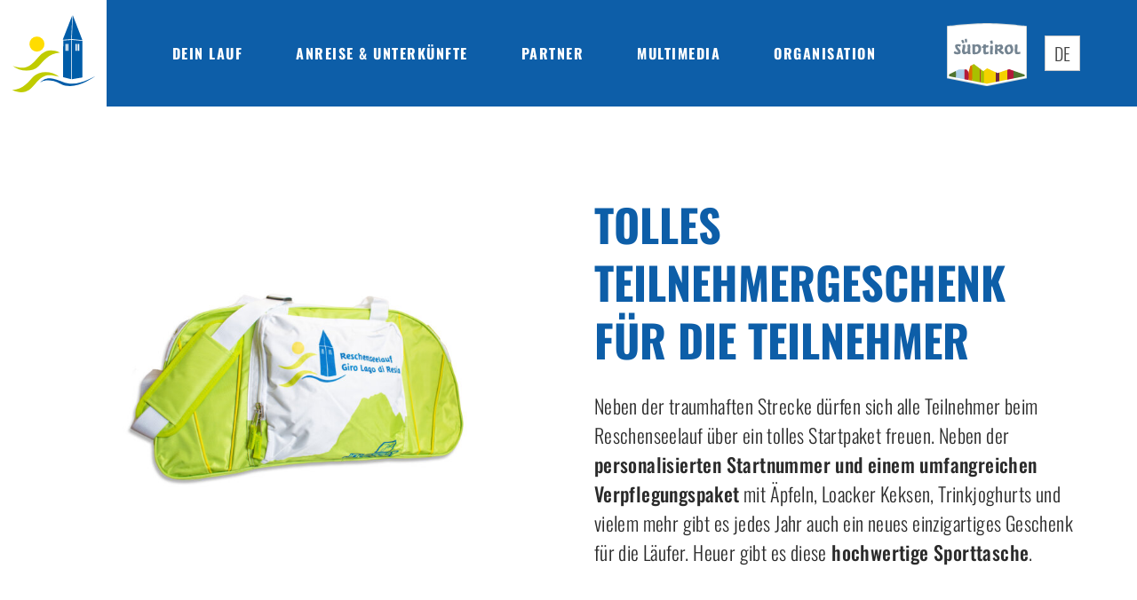

--- FILE ---
content_type: text/html; charset=UTF-8
request_url: https://www.reschenseelauf.it/news/tolles-teilnehmergeschenk-fuer-die-teilnehmer/
body_size: 16323
content:
<!DOCTYPE html>
<html lang="de-DE">
<head>
    <meta charset="UTF-8">
    <meta name="viewport" content="width=device-width, initial-scale=1.0">
    
    <link rel="profile" href="https://gmpg.org/xfn/11">
    <meta name='robots' content='index, follow, max-image-preview:large, max-snippet:-1, max-video-preview:-1' />
	<style>img:is([sizes="auto" i], [sizes^="auto," i]) { contain-intrinsic-size: 3000px 1500px }</style>
	<link rel="alternate" hreflang="de" href="https://www.reschenseelauf.it/news/tolles-teilnehmergeschenk-fuer-die-teilnehmer/" />
<link rel="alternate" hreflang="it" href="https://www.reschenseelauf.it/it/novita/grande-pacco-gara-per-i-partecipanti/" />
<link rel="alternate" hreflang="en" href="https://www.reschenseelauf.it/en/news/great-participant-gift-for-the-runners/" />
<link rel="alternate" hreflang="x-default" href="https://www.reschenseelauf.it/news/tolles-teilnehmergeschenk-fuer-die-teilnehmer/" />

	<!-- This site is optimized with the Yoast SEO plugin v26.7 - https://yoast.com/wordpress/plugins/seo/ -->
	<title>Tolles Teilnehmergeschenk für die Teilnehmer - Reschenseelauf</title>
<link data-rocket-preload as="style" data-wpr-hosted-gf-parameters="family=Oswald:wght@300;500;700&display=swap" href="https://www.reschenseelauf.it/wp-content/cache/fonts/1/google-fonts/css/d/9/1/60b71f7996a75789048c701c5d787.css" rel="preload">
<script src="/cdn-cgi/scripts/7d0fa10a/cloudflare-static/rocket-loader.min.js" data-cf-settings="45896b4c8bfca7b285a3b79a-|49"></script><link data-wpr-hosted-gf-parameters="family=Oswald:wght@300;500;700&display=swap" href="https://www.reschenseelauf.it/wp-content/cache/fonts/1/google-fonts/css/d/9/1/60b71f7996a75789048c701c5d787.css" media="print" onload="this.media=&#039;all&#039;" rel="stylesheet">
<noscript data-wpr-hosted-gf-parameters=""><link rel="stylesheet" href="https://fonts.googleapis.com/css2?family=Oswald:wght@300;500;700&#038;display=swap"></noscript>
	<link rel="canonical" href="https://www.reschenseelauf.it/news/tolles-teilnehmergeschenk-fuer-die-teilnehmer/" />
	<meta property="og:locale" content="de_DE" />
	<meta property="og:type" content="article" />
	<meta property="og:title" content="Tolles Teilnehmergeschenk für die Teilnehmer - Reschenseelauf" />
	<meta property="og:url" content="https://www.reschenseelauf.it/news/tolles-teilnehmergeschenk-fuer-die-teilnehmer/" />
	<meta property="og:site_name" content="Reschenseelauf" />
	<meta property="article:modified_time" content="2023-05-19T12:56:31+00:00" />
	<meta property="og:image" content="https://www.reschenseelauf.it/wp-content/uploads/home-header-01-1024x576.jpg" />
	<meta property="og:image:width" content="1024" />
	<meta property="og:image:height" content="576" />
	<meta property="og:image:type" content="image/jpeg" />
	<meta name="twitter:card" content="summary_large_image" />
	<!-- / Yoast SEO plugin. -->


<link href='https://fonts.gstatic.com' crossorigin rel='preconnect' />
<style id='wp-emoji-styles-inline-css' type='text/css'>

	img.wp-smiley, img.emoji {
		display: inline !important;
		border: none !important;
		box-shadow: none !important;
		height: 1em !important;
		width: 1em !important;
		margin: 0 0.07em !important;
		vertical-align: -0.1em !important;
		background: none !important;
		padding: 0 !important;
	}
</style>
<link rel='stylesheet' id='wpml-legacy-dropdown-0-css' href='https://www.reschenseelauf.it/wp-content/plugins/sitepress-multilingual-cms/templates/language-switchers/legacy-dropdown/style.min.css?ver=1' type='text/css' media='all' />
<link rel='stylesheet' id='style-css' href='https://www.reschenseelauf.it/wp-content/themes/reschenseelauf-idws/style.css?ver=1.3.2' type='text/css' media='' />
<link data-minify="1" rel='stylesheet' id='plugins-css' href='https://www.reschenseelauf.it/wp-content/cache/background-css/1/www.reschenseelauf.it/wp-content/cache/min/1/wp-content/themes/reschenseelauf-idws/assets/css/plugins.css?ver=1768995645&wpr_t=1769039341' type='text/css' media='' />
<link data-minify="1" rel='stylesheet' id='theme_style-css' href='https://www.reschenseelauf.it/wp-content/cache/background-css/1/www.reschenseelauf.it/wp-content/cache/min/1/wp-content/themes/reschenseelauf-idws/assets/css/site.css?ver=1768995645&wpr_t=1769039341' type='text/css' media='' />
<link rel='stylesheet' id='print-css' href='https://www.reschenseelauf.it/wp-content/themes/reschenseelauf-idws/assets/css/print.css?ver=1.3.2' type='text/css' media='print' />
<link data-minify="1" rel='stylesheet' id='borlabs-cookie-css' href='https://www.reschenseelauf.it/wp-content/cache/min/1/wp-content/cache/borlabs-cookie/borlabs-cookie_1_de.css?ver=1768995645' type='text/css' media='all' />
<script type="45896b4c8bfca7b285a3b79a-text/javascript" src="https://www.reschenseelauf.it/wp-content/plugins/sitepress-multilingual-cms/templates/language-switchers/legacy-dropdown/script.min.js?ver=1" id="wpml-legacy-dropdown-0-js" data-rocket-defer defer></script>
<script type="45896b4c8bfca7b285a3b79a-text/javascript" src="https://www.reschenseelauf.it/wp-includes/js/jquery/jquery.min.js?ver=3.7.1" id="jquery-core-js" data-rocket-defer defer></script>
<script type="45896b4c8bfca7b285a3b79a-text/javascript" id="plugins-js-extra">
/* <![CDATA[ */
var WordPressTheme = {"Language":"de"};
/* ]]> */
</script>
<script data-minify="1" type="45896b4c8bfca7b285a3b79a-text/javascript" src="https://www.reschenseelauf.it/wp-content/cache/min/1/wp-content/themes/reschenseelauf-idws/assets/js/plugins.js?ver=1768995645" id="plugins-js" data-rocket-defer defer></script>
<script data-minify="1" type="45896b4c8bfca7b285a3b79a-text/javascript" src="https://www.reschenseelauf.it/wp-content/cache/min/1/wp-content/themes/reschenseelauf-idws/assets/js/site.js?ver=1768995645" id="site-js" data-rocket-defer defer></script>
<script type="45896b4c8bfca7b285a3b79a-text/javascript" id="borlabs-cookie-prioritize-js-extra">
/* <![CDATA[ */
var borlabsCookiePrioritized = {"domain":"www.reschenseelauf.it","path":"\/","version":"1","bots":"1","optInJS":{"essential":{"google-tag-manager":""},"statistics":{"google-analytics":"PHNjcmlwdD4NCndpbmRvdy5kYXRhTGF5ZXIgPSB3aW5kb3cuZGF0YUxheWVyIHx8IFtdOw0KICB3aW5kb3cuZGF0YUxheWVyLnB1c2goew0KICAgIGV2ZW50OiAnYm9ybGFic0Nvb2tpZU9wdEluR29vZ2xlQW5hbHl0aWNzJywNCiAgfSk7DQo8L3NjcmlwdD4="}}};
/* ]]> */
</script>
<script type="45896b4c8bfca7b285a3b79a-text/javascript" src="https://www.reschenseelauf.it/wp-content/plugins/borlabs-cookie/assets/javascript/borlabs-cookie-prioritize.min.js?ver=2.3.3" id="borlabs-cookie-prioritize-js" data-rocket-defer defer></script>
<link rel='shortlink' href='https://www.reschenseelauf.it/?p=8347' />
<!-- Google Tag Manager -->
<script type="45896b4c8bfca7b285a3b79a-text/javascript">(function(w,d,s,l,i){w[l]=w[l]||[];w[l].push({"gtm.start":
new Date().getTime(),event:"gtm.js"});var f=d.getElementsByTagName(s)[0],
j=d.createElement(s),dl=l!="dataLayer"?"&l="+l:"";j.async=true;j.src=
"https://www.googletagmanager.com/gtm.js?id="+i+dl;f.parentNode.insertBefore(j,f);
})(window,document,"script","dataLayer","GTM-PCML9G7");</script>
<!-- End Google Tag Manager --><link rel="icon" href="https://www.reschenseelauf.it/wp-content/uploads/cropped-favicon-32x32.png" sizes="32x32" />
<link rel="icon" href="https://www.reschenseelauf.it/wp-content/uploads/cropped-favicon-192x192.png" sizes="192x192" />
<link rel="apple-touch-icon" href="https://www.reschenseelauf.it/wp-content/uploads/cropped-favicon-180x180.png" />
<meta name="msapplication-TileImage" content="https://www.reschenseelauf.it/wp-content/uploads/cropped-favicon-270x270.png" />
<style id="wpr-lazyload-bg-container"></style><style id="wpr-lazyload-bg-exclusion"></style>
<noscript>
<style id="wpr-lazyload-bg-nostyle">img.lazyloading{--wpr-bg-3e594fd4-c0b1-420f-a17b-087111a30239: url('https://www.reschenseelauf.it/wp-content/graphics/loader.svg');}hr{--wpr-bg-76fbbcf2-d169-4957-9061-02b1521dd44a: url('https://www.reschenseelauf.it/wp-content/graphics/vectors_wave-blue.svg');}.sc-masterContainer ul li:before{--wpr-bg-5c4aa0f6-a377-4832-a356-7940280b57b6: url('https://www.reschenseelauf.it/wp-content/graphics/vectors_sprites.svg');}.waveBefore:before{--wpr-bg-0ab4a620-a1e9-4419-a9ab-71f1fa1eab9c: url('https://www.reschenseelauf.it/wp-content/graphics/vectors_wave-two-lines.svg');}.bgWave{--wpr-bg-270acf5a-0432-49f6-af5d-4bb68b878c80: url('https://www.reschenseelauf.it/wp-content/graphics/bg-wave_wave.svg');}.bgWave:before{--wpr-bg-fae31771-be99-4d2d-80e4-7c577273d199: url('https://www.reschenseelauf.it/wp-content/graphics/bg-wave_wave-before.svg');}button.arrow-right:after,.button.arrow-right:after,button.plus-left:before,.button.plus-left:before{--wpr-bg-e8477148-cba1-49da-b6a4-804356fccf15: url('https://www.reschenseelauf.it/wp-content/graphics/vectors_sprites.svg');}.slick-arrow{--wpr-bg-791d6ed0-b777-46b1-8be2-15421cd3e0ea: url('https://www.reschenseelauf.it/wp-content/graphics/vectors_sprites.svg');}[data-accordion]>[data-control]:after{--wpr-bg-584b9726-a0fc-4624-8934-946aeb64b9e6: url('https://www.reschenseelauf.it/wp-content/graphics/vectors_sprites.svg');}.resMenu a.phone,.SiMenu .CTAbuttons a.phone:before{--wpr-bg-d8a67f71-77eb-4362-9e8e-03e51890c7d7: url('https://www.reschenseelauf.it/wp-content/graphics/vectors_sprites.svg');}.SiMenu li.hasSubmenu>a:after{--wpr-bg-924c406c-e4ec-4663-b69b-be1ec859a50c: url('https://www.reschenseelauf.it/wp-content/graphics/vectors_sprites.svg');}header .extraHeaderContent .linkTerraRaeticaTrails{--wpr-bg-2614e936-645c-4675-b3e7-ceabf94e393c: url('https://www.reschenseelauf.it/wp-content/graphics/terra_raetica_tour_festival.png');}header .extraHeaderContent .linkResiarosolinarelay{--wpr-bg-2ea64c4b-9485-4417-ae95-b3c38979999e: url('https://www.reschenseelauf.it/wp-content/graphics/resia-rosolina-relay.png');}a.button.rennerclub:before,a.button.terraReaticaCTA:before{--wpr-bg-633e6164-8be5-475b-ab0b-16216376271e: url('https://www.reschenseelauf.it/wp-content/graphics/vectors_rennerclub-icon-red.svg');}a.button.terraReaticaCTA:before{--wpr-bg-b6ecb5ab-d492-4c51-b9b4-a707b36fe35d: url('https://www.reschenseelauf.it/wp-content/graphics/terra_raetica_tour_festival_icononly.png');}.quickLinks a.button:before,.quickLinks .quicklinksTitle .t4:after{--wpr-bg-b71a36c0-a168-4033-bec3-65e52e54e7ce: url('https://www.reschenseelauf.it/wp-content/graphics/vectors_sprites.svg');}.home .headerSlider:after,.home .headerVideo:after,.SiMenuDesktop li>ul.active:after,.SiHeaderVideoContainer:after{--wpr-bg-ee22b039-6ae4-430f-a6a6-f2dd74420e65: url('https://www.reschenseelauf.it/wp-content/graphics/vectors_wave.svg');}.footerButtons .button:before{--wpr-bg-5811e317-6715-416a-94d0-13ccd5264a3c: url('https://www.reschenseelauf.it/wp-content/graphics/vectors_sprites.svg');}.footer address .footerBoxes .box a.mail:before{--wpr-bg-70f86f69-cc25-46c9-b0da-1d25f3135bd5: url('https://www.reschenseelauf.it/wp-content/graphics/vectors_sprites.svg');}.footer address a.facebook,.footer address a.instagram{--wpr-bg-d9129ff7-ba34-4321-bd5f-fa39be575168: url('https://www.reschenseelauf.it/wp-content/graphics/vectors_sprites.svg');}.terraReaticaTrailsSite.showHeaderSlider .sc-masterContainer::before,.terraReaticaTrailsSite.showHeaderVideo .sc-masterContainer::before{--wpr-bg-5ce473af-d0dd-4c3c-8315-c991d2c1438d: url('https://www.reschenseelauf.it/wp-content/graphics/terra_raetica_tour_festival.png');}</style>
</noscript>
<script type="45896b4c8bfca7b285a3b79a-application/javascript">const rocket_pairs = [{"selector":"img.lazyloading","style":"img.lazyloading{--wpr-bg-3e594fd4-c0b1-420f-a17b-087111a30239: url('https:\/\/www.reschenseelauf.it\/wp-content\/graphics\/loader.svg');}","hash":"3e594fd4-c0b1-420f-a17b-087111a30239","url":"https:\/\/www.reschenseelauf.it\/wp-content\/graphics\/loader.svg"},{"selector":"hr","style":"hr{--wpr-bg-76fbbcf2-d169-4957-9061-02b1521dd44a: url('https:\/\/www.reschenseelauf.it\/wp-content\/graphics\/vectors_wave-blue.svg');}","hash":"76fbbcf2-d169-4957-9061-02b1521dd44a","url":"https:\/\/www.reschenseelauf.it\/wp-content\/graphics\/vectors_wave-blue.svg"},{"selector":".sc-masterContainer ul li","style":".sc-masterContainer ul li:before{--wpr-bg-5c4aa0f6-a377-4832-a356-7940280b57b6: url('https:\/\/www.reschenseelauf.it\/wp-content\/graphics\/vectors_sprites.svg');}","hash":"5c4aa0f6-a377-4832-a356-7940280b57b6","url":"https:\/\/www.reschenseelauf.it\/wp-content\/graphics\/vectors_sprites.svg"},{"selector":".waveBefore","style":".waveBefore:before{--wpr-bg-0ab4a620-a1e9-4419-a9ab-71f1fa1eab9c: url('https:\/\/www.reschenseelauf.it\/wp-content\/graphics\/vectors_wave-two-lines.svg');}","hash":"0ab4a620-a1e9-4419-a9ab-71f1fa1eab9c","url":"https:\/\/www.reschenseelauf.it\/wp-content\/graphics\/vectors_wave-two-lines.svg"},{"selector":".bgWave","style":".bgWave{--wpr-bg-270acf5a-0432-49f6-af5d-4bb68b878c80: url('https:\/\/www.reschenseelauf.it\/wp-content\/graphics\/bg-wave_wave.svg');}","hash":"270acf5a-0432-49f6-af5d-4bb68b878c80","url":"https:\/\/www.reschenseelauf.it\/wp-content\/graphics\/bg-wave_wave.svg"},{"selector":".bgWave","style":".bgWave:before{--wpr-bg-fae31771-be99-4d2d-80e4-7c577273d199: url('https:\/\/www.reschenseelauf.it\/wp-content\/graphics\/bg-wave_wave-before.svg');}","hash":"fae31771-be99-4d2d-80e4-7c577273d199","url":"https:\/\/www.reschenseelauf.it\/wp-content\/graphics\/bg-wave_wave-before.svg"},{"selector":"button.arrow-right,.button.arrow-right,button.plus-left,.button.plus-left","style":"button.arrow-right:after,.button.arrow-right:after,button.plus-left:before,.button.plus-left:before{--wpr-bg-e8477148-cba1-49da-b6a4-804356fccf15: url('https:\/\/www.reschenseelauf.it\/wp-content\/graphics\/vectors_sprites.svg');}","hash":"e8477148-cba1-49da-b6a4-804356fccf15","url":"https:\/\/www.reschenseelauf.it\/wp-content\/graphics\/vectors_sprites.svg"},{"selector":".slick-arrow","style":".slick-arrow{--wpr-bg-791d6ed0-b777-46b1-8be2-15421cd3e0ea: url('https:\/\/www.reschenseelauf.it\/wp-content\/graphics\/vectors_sprites.svg');}","hash":"791d6ed0-b777-46b1-8be2-15421cd3e0ea","url":"https:\/\/www.reschenseelauf.it\/wp-content\/graphics\/vectors_sprites.svg"},{"selector":"[data-accordion]>[data-control]","style":"[data-accordion]>[data-control]:after{--wpr-bg-584b9726-a0fc-4624-8934-946aeb64b9e6: url('https:\/\/www.reschenseelauf.it\/wp-content\/graphics\/vectors_sprites.svg');}","hash":"584b9726-a0fc-4624-8934-946aeb64b9e6","url":"https:\/\/www.reschenseelauf.it\/wp-content\/graphics\/vectors_sprites.svg"},{"selector":".resMenu a.phone,.SiMenu .CTAbuttons a.phone","style":".resMenu a.phone,.SiMenu .CTAbuttons a.phone:before{--wpr-bg-d8a67f71-77eb-4362-9e8e-03e51890c7d7: url('https:\/\/www.reschenseelauf.it\/wp-content\/graphics\/vectors_sprites.svg');}","hash":"d8a67f71-77eb-4362-9e8e-03e51890c7d7","url":"https:\/\/www.reschenseelauf.it\/wp-content\/graphics\/vectors_sprites.svg"},{"selector":".SiMenu li.hasSubmenu>a","style":".SiMenu li.hasSubmenu>a:after{--wpr-bg-924c406c-e4ec-4663-b69b-be1ec859a50c: url('https:\/\/www.reschenseelauf.it\/wp-content\/graphics\/vectors_sprites.svg');}","hash":"924c406c-e4ec-4663-b69b-be1ec859a50c","url":"https:\/\/www.reschenseelauf.it\/wp-content\/graphics\/vectors_sprites.svg"},{"selector":"header .extraHeaderContent .linkTerraRaeticaTrails","style":"header .extraHeaderContent .linkTerraRaeticaTrails{--wpr-bg-2614e936-645c-4675-b3e7-ceabf94e393c: url('https:\/\/www.reschenseelauf.it\/wp-content\/graphics\/terra_raetica_tour_festival.png');}","hash":"2614e936-645c-4675-b3e7-ceabf94e393c","url":"https:\/\/www.reschenseelauf.it\/wp-content\/graphics\/terra_raetica_tour_festival.png"},{"selector":"header .extraHeaderContent .linkResiarosolinarelay","style":"header .extraHeaderContent .linkResiarosolinarelay{--wpr-bg-2ea64c4b-9485-4417-ae95-b3c38979999e: url('https:\/\/www.reschenseelauf.it\/wp-content\/graphics\/resia-rosolina-relay.png');}","hash":"2ea64c4b-9485-4417-ae95-b3c38979999e","url":"https:\/\/www.reschenseelauf.it\/wp-content\/graphics\/resia-rosolina-relay.png"},{"selector":"a.button.rennerclub,a.button.terraReaticaCTA","style":"a.button.rennerclub:before,a.button.terraReaticaCTA:before{--wpr-bg-633e6164-8be5-475b-ab0b-16216376271e: url('https:\/\/www.reschenseelauf.it\/wp-content\/graphics\/vectors_rennerclub-icon-red.svg');}","hash":"633e6164-8be5-475b-ab0b-16216376271e","url":"https:\/\/www.reschenseelauf.it\/wp-content\/graphics\/vectors_rennerclub-icon-red.svg"},{"selector":"a.button.terraReaticaCTA","style":"a.button.terraReaticaCTA:before{--wpr-bg-b6ecb5ab-d492-4c51-b9b4-a707b36fe35d: url('https:\/\/www.reschenseelauf.it\/wp-content\/graphics\/terra_raetica_tour_festival_icononly.png');}","hash":"b6ecb5ab-d492-4c51-b9b4-a707b36fe35d","url":"https:\/\/www.reschenseelauf.it\/wp-content\/graphics\/terra_raetica_tour_festival_icononly.png"},{"selector":".quickLinks a.button,.quickLinks .quicklinksTitle .t4","style":".quickLinks a.button:before,.quickLinks .quicklinksTitle .t4:after{--wpr-bg-b71a36c0-a168-4033-bec3-65e52e54e7ce: url('https:\/\/www.reschenseelauf.it\/wp-content\/graphics\/vectors_sprites.svg');}","hash":"b71a36c0-a168-4033-bec3-65e52e54e7ce","url":"https:\/\/www.reschenseelauf.it\/wp-content\/graphics\/vectors_sprites.svg"},{"selector":".home .headerSlider,.home .headerVideo,.SiMenuDesktop li>ul.active,.SiHeaderVideoContainer","style":".home .headerSlider:after,.home .headerVideo:after,.SiMenuDesktop li>ul.active:after,.SiHeaderVideoContainer:after{--wpr-bg-ee22b039-6ae4-430f-a6a6-f2dd74420e65: url('https:\/\/www.reschenseelauf.it\/wp-content\/graphics\/vectors_wave.svg');}","hash":"ee22b039-6ae4-430f-a6a6-f2dd74420e65","url":"https:\/\/www.reschenseelauf.it\/wp-content\/graphics\/vectors_wave.svg"},{"selector":".footerButtons .button","style":".footerButtons .button:before{--wpr-bg-5811e317-6715-416a-94d0-13ccd5264a3c: url('https:\/\/www.reschenseelauf.it\/wp-content\/graphics\/vectors_sprites.svg');}","hash":"5811e317-6715-416a-94d0-13ccd5264a3c","url":"https:\/\/www.reschenseelauf.it\/wp-content\/graphics\/vectors_sprites.svg"},{"selector":".footer address .footerBoxes .box a.mail","style":".footer address .footerBoxes .box a.mail:before{--wpr-bg-70f86f69-cc25-46c9-b0da-1d25f3135bd5: url('https:\/\/www.reschenseelauf.it\/wp-content\/graphics\/vectors_sprites.svg');}","hash":"70f86f69-cc25-46c9-b0da-1d25f3135bd5","url":"https:\/\/www.reschenseelauf.it\/wp-content\/graphics\/vectors_sprites.svg"},{"selector":".footer address a.facebook,.footer address a.instagram","style":".footer address a.facebook,.footer address a.instagram{--wpr-bg-d9129ff7-ba34-4321-bd5f-fa39be575168: url('https:\/\/www.reschenseelauf.it\/wp-content\/graphics\/vectors_sprites.svg');}","hash":"d9129ff7-ba34-4321-bd5f-fa39be575168","url":"https:\/\/www.reschenseelauf.it\/wp-content\/graphics\/vectors_sprites.svg"},{"selector":".terraReaticaTrailsSite.showHeaderSlider .sc-masterContainer,.terraReaticaTrailsSite.showHeaderVideo .sc-masterContainer","style":".terraReaticaTrailsSite.showHeaderSlider .sc-masterContainer::before,.terraReaticaTrailsSite.showHeaderVideo .sc-masterContainer::before{--wpr-bg-5ce473af-d0dd-4c3c-8315-c991d2c1438d: url('https:\/\/www.reschenseelauf.it\/wp-content\/graphics\/terra_raetica_tour_festival.png');}","hash":"5ce473af-d0dd-4c3c-8315-c991d2c1438d","url":"https:\/\/www.reschenseelauf.it\/wp-content\/graphics\/terra_raetica_tour_festival.png"}]; const rocket_excluded_pairs = [];</script></head>
<body class="wp-singular news-template-default single single-news postid-8347 wp-theme-reschenseelauf-idws">
			<div class="sc-layout noVideo noSocialWall      ">
		<header>
			<div class="resMenu">
				<div><button class="SiMenuToggle"><span class="line">&nbsp;</span><span class="line">&nbsp;</span><span class="line">&nbsp;</span></button></div>
			</div>

			<div class="PartnerHeaderLogo">
				<div class="PartnerHeaderLogoWrapper"><a href="https://www.suedtirol.info/" target="_blank" rel="nofollow noopener"><img decoding="async" class="alignnone size-medium wp-image-402" src="/wp-content/graphics/vectors_logo-suedtirol.svg" alt="Südtirol Logo" width="94" height="74" /></a></div>
<p><!--

<div class="extraHeaderContent"><a class="linkTerraRaeticaTrails" href="https://www.terra-raetica-trails.com/" target="_blank" rel="nofollow noopener" title="terra-raetica-trails.com"></a><a class="linkResiarosolinarelay" href="https://resiarosolinarelay.it/?lang=de" target="_blank" rel="nofollow noopener" title="resiarosolinarelay.it"></a></div>

--></p>
			</div>
			<div class="sc-language-selector ">
				
<div
	 class="wpml-ls-statics-shortcode_actions wpml-ls wpml-ls-legacy-dropdown js-wpml-ls-legacy-dropdown">
	<ul role="menu">

		<li role="none" tabindex="0" class="wpml-ls-slot-shortcode_actions wpml-ls-item wpml-ls-item-de wpml-ls-current-language wpml-ls-first-item wpml-ls-item-legacy-dropdown">
			<a href="#" class="js-wpml-ls-item-toggle wpml-ls-item-toggle" role="menuitem" title="Zu DE wechseln">
                <span class="wpml-ls-native" role="menuitem">DE</span></a>

			<ul class="wpml-ls-sub-menu" role="menu">
				
					<li class="wpml-ls-slot-shortcode_actions wpml-ls-item wpml-ls-item-it" role="none">
						<a href="https://www.reschenseelauf.it/it/novita/grande-pacco-gara-per-i-partecipanti/" class="wpml-ls-link" role="menuitem" aria-label="Zu IT wechseln" title="Zu IT wechseln">
                            <span class="wpml-ls-display">IT</span></a>
					</li>

				
					<li class="wpml-ls-slot-shortcode_actions wpml-ls-item wpml-ls-item-en wpml-ls-last-item" role="none">
						<a href="https://www.reschenseelauf.it/en/news/great-participant-gift-for-the-runners/" class="wpml-ls-link" role="menuitem" aria-label="Zu EN wechseln" title="Zu EN wechseln">
                            <span class="wpml-ls-display">EN</span></a>
					</li>

							</ul>

		</li>

	</ul>
</div>
			</div>
			<div class="MainLogo">
				<p><a href="/"><img class="alignnone size-medium wp-image-402" src="/wp-content/graphics/vectors_logo.svg" alt="Reschenseelauf Logo" width="90" height="80" /></a></p>
			</div>

			
							<nav class="SiMenu">
					<div class="menu-hauptmenue-container"><ul id="menu-hauptmenue" class="sc-menu"><li id="menu-item-1440" class="menu-item menu-item-type-custom menu-item-object-custom menu-item-has-children menu-item-1440"><a href="#">Dein Lauf</a>
<ul class="sub-menu">
	<li id="menu-item-3439" class="menu-item menu-item-type-post_type menu-item-object-page menu-item-3439"><a href="https://www.reschenseelauf.it/anmeldung/">Anmeldung</a></li>
	<li id="menu-item-1437" class="menu-item menu-item-type-post_type menu-item-object-page menu-item-1437"><a href="https://www.reschenseelauf.it/bewerbe/">Bewerbe</a></li>
	<li id="menu-item-3438" class="menu-item menu-item-type-post_type menu-item-object-page menu-item-3438"><a href="https://www.reschenseelauf.it/streckeninfo/">Streckeninfo</a></li>
	<li id="menu-item-1431" class="menu-item menu-item-type-post_type menu-item-object-page menu-item-1431"><a href="https://www.reschenseelauf.it/leistungen-service/">Leistungen &#038; Service</a></li>
	<li id="menu-item-1432" class="menu-item menu-item-type-post_type menu-item-object-page menu-item-1432"><a href="https://www.reschenseelauf.it/reglement/">Reglement</a></li>
	<li id="menu-item-1438" class="menu-item menu-item-type-post_type menu-item-object-page menu-item-1438"><a href="https://www.reschenseelauf.it/programm/">Programm</a></li>
	<li id="menu-item-3492" class="menu-item menu-item-type-post_type menu-item-object-page menu-item-3492"><a href="https://www.reschenseelauf.it/ergebnisse/">Ergebnisse</a></li>
</ul>
</li>
<li id="menu-item-1443" class="menu-item menu-item-type-custom menu-item-object-custom menu-item-has-children menu-item-1443"><a href="#">Anreise &#038; Unterkünfte</a>
<ul class="sub-menu">
	<li id="menu-item-5341" class="menu-item menu-item-type-post_type menu-item-object-page menu-item-5341"><a href="https://www.reschenseelauf.it/anreise/">Anreise</a></li>
	<li id="menu-item-3546" class="menu-item menu-item-type-post_type menu-item-object-page menu-item-3546"><a href="https://www.reschenseelauf.it/lageplan/">Lageplan</a></li>
	<li id="menu-item-1465" class="menu-item menu-item-type-post_type menu-item-object-page menu-item-1465"><a href="https://www.reschenseelauf.it/unterkuenfte/">Unterkünfte</a></li>
	<li id="menu-item-5340" class="menu-item menu-item-type-post_type menu-item-object-page menu-item-5340"><a href="https://www.reschenseelauf.it/urlaub-am-reschenpass/">Urlaub am Reschenpass</a></li>
</ul>
</li>
<li id="menu-item-1442" class="menu-item menu-item-type-custom menu-item-object-custom menu-item-has-children menu-item-1442"><a href="#">Partner</a>
<ul class="sub-menu">
	<li id="menu-item-1435" class="menu-item menu-item-type-post_type menu-item-object-page menu-item-1435"><a href="https://www.reschenseelauf.it/sponsoren/">Sponsoren</a></li>
	<li id="menu-item-3548" class="menu-item menu-item-type-post_type menu-item-object-page menu-item-3548"><a href="https://www.reschenseelauf.it/eventpartner/">Eventpartner</a></li>
	<li id="menu-item-3547" class="menu-item menu-item-type-post_type menu-item-object-page menu-item-3547"><a href="https://www.reschenseelauf.it/medienpartner/">Medienpartner</a></li>
</ul>
</li>
<li id="menu-item-1444" class="menu-item menu-item-type-custom menu-item-object-custom menu-item-has-children menu-item-1444"><a href="#">Multimedia</a>
<ul class="sub-menu">
	<li id="menu-item-1436" class="menu-item menu-item-type-post_type menu-item-object-page menu-item-1436"><a href="https://www.reschenseelauf.it/news/">News</a></li>
	<li id="menu-item-3273" class="menu-item menu-item-type-post_type menu-item-object-page menu-item-3273"><a href="https://www.reschenseelauf.it/fotos/">Fotos</a></li>
	<li id="menu-item-3545" class="menu-item menu-item-type-post_type menu-item-object-page menu-item-3545"><a href="https://www.reschenseelauf.it/videos/">Videos</a></li>
	<li id="menu-item-3556" class="menu-item menu-item-type-post_type menu-item-object-page menu-item-3556"><a href="https://www.reschenseelauf.it/presse-spiegel/">Presse-Spiegel</a></li>
	<li id="menu-item-3543" class="menu-item menu-item-type-post_type menu-item-object-page menu-item-3543"><a href="https://www.reschenseelauf.it/broschuere/">Broschüre</a></li>
</ul>
</li>
<li id="menu-item-1441" class="menu-item menu-item-type-custom menu-item-object-custom menu-item-has-children menu-item-1441"><a href="#">Organisation</a>
<ul class="sub-menu">
	<li id="menu-item-3491" class="menu-item menu-item-type-post_type menu-item-object-page menu-item-3491"><a href="https://www.reschenseelauf.it/kontakt/">Kontakt</a></li>
	<li id="menu-item-3490" class="menu-item menu-item-type-post_type menu-item-object-page menu-item-3490"><a href="https://www.reschenseelauf.it/geschichte/">Geschichte</a></li>
	<li id="menu-item-3489" class="menu-item menu-item-type-post_type menu-item-object-page menu-item-3489"><a href="https://www.reschenseelauf.it/freiwillige/">Freiwillige</a></li>
	<li id="menu-item-3549" class="menu-item menu-item-type-post_type menu-item-object-page menu-item-3549"><a href="https://www.reschenseelauf.it/shop/">Shop</a></li>
</ul>
</li>
</ul></div>				</nav>
			
			
		</header>

		<div class="sc-masterContainer">

							<div class="breadcrumb">
					<span><span><a href="https://www.reschenseelauf.it/">Startseite</a></span> » <span><a href="https://www.reschenseelauf.it/knews/">news</a></span> » <span class="breadcrumb_last" aria-current="page">Tolles Teilnehmergeschenk für die Teilnehmer</span></span>				</div>
			
   <div class="offerInner noH2">


      <div class="widthWrapper margin-bottom-l">
         <div class="change-orderDesktop">
            <div class="boxLayout">
               <div class="box textBox">
                  <h1>Tolles Teilnehmergeschenk für die Teilnehmer</h1>
                                    
                     <div class=" fullWidth " >
                        <div class="">
                           <p>Neben der traumhaften Strecke dürfen sich alle Teilnehmer beim Reschenseelauf über ein tolles Startpaket freuen. Neben der <b>personalisierten Startnummer und einem umfangreichen Verpflegungspaket</b> mit Äpfeln, Loacker Keksen, Trinkjoghurts und vielem mehr gibt es jedes Jahr auch ein neues einzigartiges Geschenk für die Läufer. Heuer gibt es diese<b> hochwertige Sporttasche</b>.</p>
                        </div>
                     </div>
                                 </div>

               <div class="box imageBox">
                                       <img title="RSL_taschen" alt="" src="data:image/svg+xml;charset=utf8,%3Csvg%20width='2560'%20height='1440'%20xmlns='http://www.w3.org/2000/svg'%3E%3C/svg%3E" data-src="https://www.reschenseelauf.it/wp-content/uploads/RSL_taschen-scaled.jpg" class="lazyload" width="2560" height="1440" data-srcset="https://www.reschenseelauf.it/wp-content/uploads/RSL_taschen-150x84.jpg 150w, https://www.reschenseelauf.it/wp-content/uploads/RSL_taschen-300x169.jpg 300w, https://www.reschenseelauf.it/wp-content/uploads/RSL_taschen-768x432.jpg 768w, https://www.reschenseelauf.it/wp-content/uploads/RSL_taschen-1024x576.jpg 1024w, https://www.reschenseelauf.it/wp-content/uploads/RSL_taschen-1536x864.jpg 1536w, https://www.reschenseelauf.it/wp-content/uploads/RSL_taschen-2048x1152.jpg 2048w, " data-sizes="auto">
                                 </div>

            </div>
         </div>
      </div>
      
   

   <div class="fullwidth margin-top-l">
      <div class="contentWrapper">
         <div class="txtLinkWrapper">
            <a class="txtLink returnLink" href="/news/">zurück zur Übersicht</a>
         </div>
      </div>
   </div>
   </div>

   </div>
<div class="footer">
                    <div class="widthWrapper margin-bottom-l">
                <div class="fullWidth">
<div class="contentWrapper seoBoxes margin-top-l">
<div class="t2">Weitere Themen</div>
</div>
</div>
                <div class="seoBoxesWrapper">
                                            <div class="box ">
                            <img alt="Das Programm" src="data:image/svg+xml;charset=utf8,%3Csvg%20width='2100'%20height='2100'%20xmlns='http://www.w3.org/2000/svg'%3E%3C/svg%3E" data-src="https://www.reschenseelauf.it/wp-content/uploads/boxen-programm.jpg" class="lazyload" width="2100" height="2100" data-srcset="https://www.reschenseelauf.it/wp-content/uploads/boxen-programm-150x150.jpg 150w, https://www.reschenseelauf.it/wp-content/uploads/boxen-programm-300x300.jpg 300w, https://www.reschenseelauf.it/wp-content/uploads/boxen-programm-768x768.jpg 768w, https://www.reschenseelauf.it/wp-content/uploads/boxen-programm-1024x1024.jpg 1024w, https://www.reschenseelauf.it/wp-content/uploads/boxen-programm-1536x1536.jpg 1536w, https://www.reschenseelauf.it/wp-content/uploads/boxen-programm-2048x2048.jpg 2048w, " data-sizes="auto">

                            <a class="button light arrow-right" href="/programm/" target="">Programm</a>
                                                    </div>
                                            <div class="box ">
                            <img alt="Reschenseelauf Ergebnisse" src="data:image/svg+xml;charset=utf8,%3Csvg%20width='2100'%20height='2100'%20xmlns='http://www.w3.org/2000/svg'%3E%3C/svg%3E" data-src="https://www.reschenseelauf.it/wp-content/uploads/boxen-ergebnisse.jpg" class="lazyload" width="2100" height="2100" data-srcset="https://www.reschenseelauf.it/wp-content/uploads/boxen-ergebnisse-150x150.jpg 150w, https://www.reschenseelauf.it/wp-content/uploads/boxen-ergebnisse-300x300.jpg 300w, https://www.reschenseelauf.it/wp-content/uploads/boxen-ergebnisse-768x768.jpg 768w, https://www.reschenseelauf.it/wp-content/uploads/boxen-ergebnisse-1024x1024.jpg 1024w, https://www.reschenseelauf.it/wp-content/uploads/boxen-ergebnisse-1536x1536.jpg 1536w, https://www.reschenseelauf.it/wp-content/uploads/boxen-ergebnisse-2048x2048.jpg 2048w, " data-sizes="auto">

                            <a class="button light arrow-right" href="/ergebnisse/" target="">Ergebnisse</a>
                                                    </div>
                                            <div class="box ">
                            <img alt="Streckeninfo" src="data:image/svg+xml;charset=utf8,%3Csvg%20width='2100'%20height='2100'%20xmlns='http://www.w3.org/2000/svg'%3E%3C/svg%3E" data-src="https://www.reschenseelauf.it/wp-content/uploads/boxen-streckeninfo.jpg" class="lazyload" width="2100" height="2100" data-srcset="https://www.reschenseelauf.it/wp-content/uploads/boxen-streckeninfo-150x150.jpg 150w, https://www.reschenseelauf.it/wp-content/uploads/boxen-streckeninfo-300x300.jpg 300w, https://www.reschenseelauf.it/wp-content/uploads/boxen-streckeninfo-768x768.jpg 768w, https://www.reschenseelauf.it/wp-content/uploads/boxen-streckeninfo-1024x1024.jpg 1024w, https://www.reschenseelauf.it/wp-content/uploads/boxen-streckeninfo-1536x1536.jpg 1536w, https://www.reschenseelauf.it/wp-content/uploads/boxen-streckeninfo-2048x2048.jpg 2048w, " data-sizes="auto">

                            <a class="button light arrow-right" href="/streckeninfo/" target="">Streckeninfo</a>
                                                    </div>
                                            <div class="box ">
                            <img alt="Bewerbe beim Reschenseelauf" src="data:image/svg+xml;charset=utf8,%3Csvg%20width='2100'%20height='2100'%20xmlns='http://www.w3.org/2000/svg'%3E%3C/svg%3E" data-src="https://www.reschenseelauf.it/wp-content/uploads/boxen-bewerbe.jpg" class="lazyload" width="2100" height="2100" data-srcset="https://www.reschenseelauf.it/wp-content/uploads/boxen-bewerbe-150x150.jpg 150w, https://www.reschenseelauf.it/wp-content/uploads/boxen-bewerbe-300x300.jpg 300w, https://www.reschenseelauf.it/wp-content/uploads/boxen-bewerbe-768x768.jpg 768w, https://www.reschenseelauf.it/wp-content/uploads/boxen-bewerbe-1024x1024.jpg 1024w, https://www.reschenseelauf.it/wp-content/uploads/boxen-bewerbe-1536x1536.jpg 1536w, https://www.reschenseelauf.it/wp-content/uploads/boxen-bewerbe-2048x2048.jpg 2048w, " data-sizes="auto">

                            <a class="button light arrow-right" href="/bewerbe/" target="">Bewerbe</a>
                                                    </div>
                                    </div>
            </div>
        
    

    

            <div class="partner">
            <div class="fullWidth bgWave padding-top-l padding-bottom-l">
<div class="widthWrapper">
<div class="t2 margin-bottom-l">Vergelt’s Gott</div>
<div class="rotatingSponsors">
    
        <article>
            <a target="_blank" rel="nofollow" href="https://www.loacker.com/" title="">
                <div class="logoWrapper">
                                            <img alt=""
                            src="data:image/svg+xml;charset=utf8,%3Csvg%20width='240'%20height='240'%20xmlns='http://www.w3.org/2000/svg'%3E%3C/svg%3E"
                            data-src="https://www.reschenseelauf.it/wp-content/uploads/loacker.png" class="lazyload"
                            width="240" height="240"
                            data-srcset="https://www.reschenseelauf.it/wp-content/uploads/loacker-150x150.png 150w, https://www.reschenseelauf.it/wp-content/uploads/loacker.png 240w, https://www.reschenseelauf.it/wp-content/uploads/loacker.png 240w, https://www.reschenseelauf.it/wp-content/uploads/loacker.png 240w, https://www.reschenseelauf.it/wp-content/uploads/loacker.png 240w, https://www.reschenseelauf.it/wp-content/uploads/loacker.png 240w, " data-sizes="auto">
                                    </div>
            </a>
        </article>

    
        <article>
            <a target="_blank" rel="nofollow" href="https://www.raiffeisen.it/de/obervinschgau/" title="">
                <div class="logoWrapper">
                                            <img alt="Raiffeisen"
                            src="data:image/svg+xml;charset=utf8,%3Csvg%20width='240'%20height='240'%20xmlns='http://www.w3.org/2000/svg'%3E%3C/svg%3E"
                            data-src="https://www.reschenseelauf.it/wp-content/uploads/partner-sponsoren-raiffeisen.png" class="lazyload"
                            width="240" height="240"
                            data-srcset="https://www.reschenseelauf.it/wp-content/uploads/partner-sponsoren-raiffeisen-150x150.png 150w, https://www.reschenseelauf.it/wp-content/uploads/partner-sponsoren-raiffeisen.png 240w, https://www.reschenseelauf.it/wp-content/uploads/partner-sponsoren-raiffeisen.png 240w, https://www.reschenseelauf.it/wp-content/uploads/partner-sponsoren-raiffeisen.png 240w, https://www.reschenseelauf.it/wp-content/uploads/partner-sponsoren-raiffeisen.png 240w, https://www.reschenseelauf.it/wp-content/uploads/partner-sponsoren-raiffeisen.png 240w, " data-sizes="auto">
                                    </div>
            </a>
        </article>

    
        <article>
            <a target="_blank" rel="nofollow" href="https://www.forst.it/" title="">
                <div class="logoWrapper">
                                            <img alt="Forst"
                            src="data:image/svg+xml;charset=utf8,%3Csvg%20width='240'%20height='240'%20xmlns='http://www.w3.org/2000/svg'%3E%3C/svg%3E"
                            data-src="https://www.reschenseelauf.it/wp-content/uploads/partner-sponsoren-forst.png" class="lazyload"
                            width="240" height="240"
                            data-srcset="https://www.reschenseelauf.it/wp-content/uploads/partner-sponsoren-forst-150x150.png 150w, https://www.reschenseelauf.it/wp-content/uploads/partner-sponsoren-forst.png 240w, https://www.reschenseelauf.it/wp-content/uploads/partner-sponsoren-forst.png 240w, https://www.reschenseelauf.it/wp-content/uploads/partner-sponsoren-forst.png 240w, https://www.reschenseelauf.it/wp-content/uploads/partner-sponsoren-forst.png 240w, https://www.reschenseelauf.it/wp-content/uploads/partner-sponsoren-forst.png 240w, " data-sizes="auto">
                                    </div>
            </a>
        </article>

    
        <article>
            <a target="_blank" rel="nofollow" href="https://www.telser.it/" title="">
                <div class="logoWrapper">
                                            <img alt="Telser Türen"
                            src="data:image/svg+xml;charset=utf8,%3Csvg%20width='240'%20height='240'%20xmlns='http://www.w3.org/2000/svg'%3E%3C/svg%3E"
                            data-src="https://www.reschenseelauf.it/wp-content/uploads/partner-sponsoren-telser-tuer.png" class="lazyload"
                            width="240" height="240"
                            data-srcset="https://www.reschenseelauf.it/wp-content/uploads/partner-sponsoren-telser-tuer-150x150.png 150w, https://www.reschenseelauf.it/wp-content/uploads/partner-sponsoren-telser-tuer.png 240w, https://www.reschenseelauf.it/wp-content/uploads/partner-sponsoren-telser-tuer.png 240w, https://www.reschenseelauf.it/wp-content/uploads/partner-sponsoren-telser-tuer.png 240w, https://www.reschenseelauf.it/wp-content/uploads/partner-sponsoren-telser-tuer.png 240w, https://www.reschenseelauf.it/wp-content/uploads/partner-sponsoren-telser-tuer.png 240w, " data-sizes="auto">
                                    </div>
            </a>
        </article>

    
        <article>
            <a target="_blank" rel="nofollow" href="https://www.mila.it/" title="">
                <div class="logoWrapper">
                                            <img alt="Mila"
                            src="data:image/svg+xml;charset=utf8,%3Csvg%20width='240'%20height='240'%20xmlns='http://www.w3.org/2000/svg'%3E%3C/svg%3E"
                            data-src="https://www.reschenseelauf.it/wp-content/uploads/partner-sponsoren-mila.png" class="lazyload"
                            width="240" height="240"
                            data-srcset="https://www.reschenseelauf.it/wp-content/uploads/partner-sponsoren-mila-150x150.png 150w, https://www.reschenseelauf.it/wp-content/uploads/partner-sponsoren-mila.png 240w, https://www.reschenseelauf.it/wp-content/uploads/partner-sponsoren-mila.png 240w, https://www.reschenseelauf.it/wp-content/uploads/partner-sponsoren-mila.png 240w, https://www.reschenseelauf.it/wp-content/uploads/partner-sponsoren-mila.png 240w, https://www.reschenseelauf.it/wp-content/uploads/partner-sponsoren-mila.png 240w, " data-sizes="auto">
                                    </div>
            </a>
        </article>

    
        <article>
            <a target="_blank" rel="nofollow" href="https://www.suedtirol.info/de" title="">
                <div class="logoWrapper">
                                            <img alt="sponsoren_gold_südtirol"
                            src="data:image/svg+xml;charset=utf8,%3Csvg%20width='240'%20height='240'%20xmlns='http://www.w3.org/2000/svg'%3E%3C/svg%3E"
                            data-src="https://www.reschenseelauf.it/wp-content/uploads/sudtirol.png" class="lazyload"
                            width="240" height="240"
                            data-srcset="https://www.reschenseelauf.it/wp-content/uploads/sudtirol-150x150.png 150w, https://www.reschenseelauf.it/wp-content/uploads/sudtirol.png 240w, https://www.reschenseelauf.it/wp-content/uploads/sudtirol.png 240w, https://www.reschenseelauf.it/wp-content/uploads/sudtirol.png 240w, https://www.reschenseelauf.it/wp-content/uploads/sudtirol.png 240w, https://www.reschenseelauf.it/wp-content/uploads/sudtirol.png 240w, " data-sizes="auto">
                                    </div>
            </a>
        </article>

    
        <article>
            <a target="_blank" rel="nofollow" href="https://www.recla.it/" title="">
                <div class="logoWrapper">
                                            <img alt="Recla"
                            src="data:image/svg+xml;charset=utf8,%3Csvg%20width='240'%20height='240'%20xmlns='http://www.w3.org/2000/svg'%3E%3C/svg%3E"
                            data-src="https://www.reschenseelauf.it/wp-content/uploads/partner-sponsoren-recla.png" class="lazyload"
                            width="240" height="240"
                            data-srcset="https://www.reschenseelauf.it/wp-content/uploads/partner-sponsoren-recla-150x150.png 150w, https://www.reschenseelauf.it/wp-content/uploads/partner-sponsoren-recla.png 240w, https://www.reschenseelauf.it/wp-content/uploads/partner-sponsoren-recla.png 240w, https://www.reschenseelauf.it/wp-content/uploads/partner-sponsoren-recla.png 240w, https://www.reschenseelauf.it/wp-content/uploads/partner-sponsoren-recla.png 240w, https://www.reschenseelauf.it/wp-content/uploads/partner-sponsoren-recla.png 240w, " data-sizes="auto">
                                    </div>
            </a>
        </article>

    
        <article>
            <a target="_blank" rel="nofollow" href="https://www.vip.coop/" title="">
                <div class="logoWrapper">
                                            <img alt=""
                            src="data:image/svg+xml;charset=utf8,%3Csvg%20width='240'%20height='240'%20xmlns='http://www.w3.org/2000/svg'%3E%3C/svg%3E"
                            data-src="https://www.reschenseelauf.it/wp-content/uploads/VIP.png" class="lazyload"
                            width="240" height="240"
                            data-srcset="https://www.reschenseelauf.it/wp-content/uploads/VIP-150x150.png 150w, https://www.reschenseelauf.it/wp-content/uploads/VIP.png 240w, https://www.reschenseelauf.it/wp-content/uploads/VIP.png 240w, https://www.reschenseelauf.it/wp-content/uploads/VIP.png 240w, https://www.reschenseelauf.it/wp-content/uploads/VIP.png 240w, https://www.reschenseelauf.it/wp-content/uploads/VIP.png 240w, " data-sizes="auto">
                                    </div>
            </a>
        </article>

    
        <article>
            <a target="_blank" rel="nofollow" href="https://www.schoeneben.it/" title="">
                <div class="logoWrapper">
                                            <img alt=""
                            src="data:image/svg+xml;charset=utf8,%3Csvg%20width='240'%20height='240'%20xmlns='http://www.w3.org/2000/svg'%3E%3C/svg%3E"
                            data-src="https://www.reschenseelauf.it/wp-content/uploads/schoeneben_neu25.png" class="lazyload"
                            width="240" height="240"
                            data-srcset="https://www.reschenseelauf.it/wp-content/uploads/schoeneben_neu25-150x150.png 150w, https://www.reschenseelauf.it/wp-content/uploads/schoeneben_neu25.png 240w, https://www.reschenseelauf.it/wp-content/uploads/schoeneben_neu25.png 240w, https://www.reschenseelauf.it/wp-content/uploads/schoeneben_neu25.png 240w, https://www.reschenseelauf.it/wp-content/uploads/schoeneben_neu25.png 240w, https://www.reschenseelauf.it/wp-content/uploads/schoeneben_neu25.png 240w, " data-sizes="auto">
                                    </div>
            </a>
        </article>

    
        <article>
            <a target="_blank" rel="nofollow" href="https://www.karner.it/de/" title="">
                <div class="logoWrapper">
                                            <img alt="Karner Getränke"
                            src="data:image/svg+xml;charset=utf8,%3Csvg%20width='240'%20height='240'%20xmlns='http://www.w3.org/2000/svg'%3E%3C/svg%3E"
                            data-src="https://www.reschenseelauf.it/wp-content/uploads/partner-sponsoren-karner.png" class="lazyload"
                            width="240" height="240"
                            data-srcset="https://www.reschenseelauf.it/wp-content/uploads/partner-sponsoren-karner-150x150.png 150w, https://www.reschenseelauf.it/wp-content/uploads/partner-sponsoren-karner.png 240w, https://www.reschenseelauf.it/wp-content/uploads/partner-sponsoren-karner.png 240w, https://www.reschenseelauf.it/wp-content/uploads/partner-sponsoren-karner.png 240w, https://www.reschenseelauf.it/wp-content/uploads/partner-sponsoren-karner.png 240w, https://www.reschenseelauf.it/wp-content/uploads/partner-sponsoren-karner.png 240w, " data-sizes="auto">
                                    </div>
            </a>
        </article>

    
        <article>
            <a target="_blank" rel="nofollow" href="https://www.alperia.eu/" title="">
                <div class="logoWrapper">
                                            <img alt=""
                            src="data:image/svg+xml;charset=utf8,%3Csvg%20width='240'%20height='240'%20xmlns='http://www.w3.org/2000/svg'%3E%3C/svg%3E"
                            data-src="https://www.reschenseelauf.it/wp-content/uploads/alperia.png" class="lazyload"
                            width="240" height="240"
                            data-srcset="https://www.reschenseelauf.it/wp-content/uploads/alperia-150x150.png 150w, https://www.reschenseelauf.it/wp-content/uploads/alperia.png 240w, https://www.reschenseelauf.it/wp-content/uploads/alperia.png 240w, https://www.reschenseelauf.it/wp-content/uploads/alperia.png 240w, https://www.reschenseelauf.it/wp-content/uploads/alperia.png 240w, https://www.reschenseelauf.it/wp-content/uploads/alperia.png 240w, " data-sizes="auto">
                                    </div>
            </a>
        </article>

    </div>
<div class="buttonWrapper margin-top-xs"><a class="button" title="alle Sponsoren" href="https://www.reschenseelauf.it/sponsoren/" target="">alle Sponsoren</a></div>
</div>
</div>
        </div>
    

            <address>
            <div class="fullWidth bg2 padding-top-m padding-bottom-m">
<div class="widthWrapper footerBoxes">
<div class="box"><a title="Rennerclub Vinschgau" href="https://www.reschenseelauf.it/rennerclub/"><img loading="lazy" decoding="async" class="alignnone size-medium wp-image-402" src="/wp-content/graphics/vectors_rennerclub-white.svg" alt="Rennerclub Vinschgau Logo" width="245" height="100" /></a><br />
<strong><a class="mail" title="info@reschenseelauf.it" href="/cdn-cgi/l/email-protection#d7beb9b1b897a5b2a4b4bfb2b9a4b2b2bbb6a2b1f9bea3">Mail. <span class="__cf_email__" data-cfemail="dab3b4bcb59aa8bfa9b9b2bfb4a9bfbfb6bbafbcf4b3ae">[email&#160;protected]</span></a></strong></div>
<div class="box">
<p class="margin-bottom-xs">ASV Rennerclub Vinschgau Raiffeisen<br />
Hauptstrasse 22<br />
I-39027 Reschen<br />
Südtirol &#8211; Italien</p>
<p><a class="facebook" title="Facebook" href="https://www.facebook.com/reschenseelaufgirolagodiresia/" target="_blank" rel="nofollow noopener"> </a><a class="instagram" title="Instagram" href="https://www.instagram.com/reschenseelauf_girolagodiresia/" target="_blank" rel="nofollow noopener"> </a></p>
</div>
<div class="box newsletter">
<div class="t3 margin-bottom-xxs">Newsletter</div>
<div><input type="email" placeholder="E-Mailadresse" /></div>
<div class="margin-top-xs"><a id="quickform-searchNL" class="button light" title="Jetzt anmelden" href="https://www.reschenseelauf.it/newsletter/">Jetzt anmelden</a></div>
</div>
</div>
<div class="contentWrapper footerButtons"><a class="button weather" title="Wetter" href="https://www.reschenseelauf.it/wetter/" data-rel="iframePopup">Wetter</a><a class="button webcam" title="Webcams" href="https://www.reschenseelauf.it/webcam/">Webcams</a><a class="button shop onlymobileMenu" title="Shop" href="https://www.reschenseelauf.it/shop/">Shop</a></div>
</div>
        </address>
    

            <div class="editorial">
            <div class="fullWidth padding-top-xs padding-bottom-xs">
<div class="widthWrapper">
<div class="box">MwSt.-Nr IT01736890219 | <a title="Impressum" href="https://www.reschenseelauf.it/impressum/">Impressum</a> | <a title="Datenschutz" href="https://www.reschenseelauf.it/datenschutz/">Datenschutz</a> | <a href="#" class="borlabs-cookie-preference">Cookies</a></div>
<div class="box" style="display: inline-block;"><a style="text-decoration: none;" title="SiMedia.com" href="https://www.simedia.com/" target="_blank" rel="nofollow noopener">© Webdesign by <img decoding="async" class="logo-simedia lazyload" style="width: 46px; border-width: 0px; border-style: solid; height: auto;" src="https://images.simedia.cloud/simedia-assets/simedia-footer.svg" alt="SiMedia" /></a></div>
</div>
</div>
<p><!-- JSON-LD-Markup generiert von Google Strukturierte Daten: Markup-Hilfe --><script data-cfasync="false" src="/cdn-cgi/scripts/5c5dd728/cloudflare-static/email-decode.min.js"></script><script type='application/ld+json'>{  "@context": "http://schema.org",  "name": "Reschenseelauf",  "@type": "Organization",  "image": "/wp-content/uploads/home-header-01.jpg",  "email": "info@reschenseelauf.it",  "address": {    "@type": "PostalAddress",    "streetAddress": "Hauptstrasse 22",    "addressLocality": "Reschen",    "addressRegion": "Südtirol",    "addressCountry": "Italien",    "postalCode": "39027"  }}</script></p>
        </div>
    

    
</div>
</div>
<script type="speculationrules">
{"prefetch":[{"source":"document","where":{"and":[{"href_matches":"\/*"},{"not":{"href_matches":["\/wp-*.php","\/wp-admin\/*","\/wp-content\/uploads\/*","\/wp-content\/*","\/wp-content\/plugins\/*","\/wp-content\/themes\/reschenseelauf-idws\/*","\/*\\?(.+)"]}},{"not":{"selector_matches":"a[rel~=\"nofollow\"]"}},{"not":{"selector_matches":".no-prefetch, .no-prefetch a"}}]},"eagerness":"conservative"}]}
</script>
<!--googleoff: all--><div data-nosnippet><script id="BorlabsCookieBoxWrap" type="text/template"><div
    id="BorlabsCookieBox"
    class="BorlabsCookie"
    role="dialog"
    aria-labelledby="CookieBoxTextHeadline"
    aria-describedby="CookieBoxTextDescription"
    aria-modal="true"
>
    <div class="top-center" style="display: none;">
        <div class="_brlbs-box-wrap">
            <div class="_brlbs-box _brlbs-box-advanced">
                <div class="cookie-box">
                    <div class="container">
                        <div class="row">
                            <div class="col-12">
                                <div class="_brlbs-flex-center">
                                    
                                    <span role="heading" aria-level="3" class="_brlbs-h3" id="CookieBoxTextHeadline">Datenschutzeinstellungen</span>
                                </div>

                                <p id="CookieBoxTextDescription"><span class="_brlbs-paragraph _brlbs-text-description">Wir nutzen Cookies auf unserer Website. Einige von ihnen sind essenziell, während andere uns helfen, das Nutzererlebnis erheblich zu verbessern. Das gelingt uns mittels Sammlung von Informationen rund um das Navigationsverhalten.</span></p>

                                                                    <fieldset>
                                        <legend class="sr-only">Datenschutzeinstellungen</legend>
                                        <ul>
                                                                                                <li>
                                                        <label class="_brlbs-checkbox">
                                                            Essenziell                                                            <input
                                                                id="checkbox-essential"
                                                                tabindex="0"
                                                                type="checkbox"
                                                                name="cookieGroup[]"
                                                                value="essential"
                                                                 checked                                                                 disabled                                                                data-borlabs-cookie-checkbox
                                                            >
                                                            <span class="_brlbs-checkbox-indicator"></span>
                                                        </label>
                                                    </li>
                                                                                                    <li>
                                                        <label class="_brlbs-checkbox">
                                                            Statistiken                                                            <input
                                                                id="checkbox-statistics"
                                                                tabindex="0"
                                                                type="checkbox"
                                                                name="cookieGroup[]"
                                                                value="statistics"
                                                                 checked                                                                                                                                data-borlabs-cookie-checkbox
                                                            >
                                                            <span class="_brlbs-checkbox-indicator"></span>
                                                        </label>
                                                    </li>
                                                                                                    <li>
                                                        <label class="_brlbs-checkbox">
                                                            Externe Medien                                                            <input
                                                                id="checkbox-external-media"
                                                                tabindex="0"
                                                                type="checkbox"
                                                                name="cookieGroup[]"
                                                                value="external-media"
                                                                 checked                                                                                                                                data-borlabs-cookie-checkbox
                                                            >
                                                            <span class="_brlbs-checkbox-indicator"></span>
                                                        </label>
                                                    </li>
                                                                                        </ul>
                                    </fieldset>

                                    
                                                                    <p class="_brlbs-accept">
                                        <a
                                            href="#"
                                            tabindex="0"
                                            role="button"
                                            class="_brlbs-btn _brlbs-btn-accept-all _brlbs-cursor"
                                            data-cookie-accept-all
                                        >
                                            Alle akzeptieren                                        </a>
                                    </p>

                                    <p class="_brlbs-accept">
                                        <a
                                            href="#"
                                            tabindex="0"
                                            role="button"
                                            id="CookieBoxSaveButton"
                                            class="_brlbs-btn _brlbs-cursor"
                                            data-cookie-accept
                                        >
                                            Speichern                                        </a>
                                    </p>
                                
                                
                                <p class="_brlbs-manage-btn ">
                                    <a href="#" class="_brlbs-cursor _brlbs-btn " tabindex="0" role="button" data-cookie-individual>
                                        Individuelle Datenschutzeinstellungen                                    </a>
                                </p>

                                <p class="_brlbs-legal">
                                    <a href="#" class="_brlbs-cursor" tabindex="0" role="button" data-cookie-individual>
                                        Cookies                                    </a>

                                                                            <span class="_brlbs-separator"></span>
                                        <a href="https://www.reschenseelauf.it/datenschutz/" tabindex="0" role="button">
                                            Datenschutz                                        </a>
                                    
                                                                    </p>
                            </div>
                        </div>
                    </div>
                </div>

                <div
    class="cookie-preference"
    aria-hidden="true"
    role="dialog"
    aria-describedby="CookiePrefDescription"
    aria-modal="true"
>
    <div class="container not-visible">
        <div class="row no-gutters">
            <div class="col-12">
                <div class="row no-gutters align-items-top">
                    <div class="col-12">
                        <div class="_brlbs-flex-center">
                                                    <span role="heading" aria-level="3" class="_brlbs-h3">Datenschutzeinstellungen</span>
                        </div>

                        <p id="CookiePrefDescription">
                            <span class="_brlbs-paragraph _brlbs-text-description">Hier finden Sie eine Übersicht über alle verwendeten Cookies. Sie können Ihre Einwilligung zu ganzen Kategorien geben oder sich weitere Informationen anzeigen lassen und so nur bestimmte Cookies auswählen.</span>                        </p>

                        <div class="row no-gutters align-items-center">
                            <div class="col-12 col-sm-7">
                                <p class="_brlbs-accept">
                                                                            <a
                                            href="#"
                                            class="_brlbs-btn _brlbs-btn-accept-all _brlbs-cursor"
                                            tabindex="0"
                                            role="button"
                                            data-cookie-accept-all
                                        >
                                            Alle akzeptieren                                        </a>
                                        
                                    <a
                                        href="#"
                                        id="CookiePrefSave"
                                        tabindex="0"
                                        role="button"
                                        class="_brlbs-btn _brlbs-cursor"
                                        data-cookie-accept
                                    >
                                        Speichern                                    </a>

                                                                    </p>
                            </div>

                            <div class="col-12 col-sm-5">
                                <p class="_brlbs-refuse">
                                    <a
                                        href="#"
                                        class="_brlbs-cursor"
                                        tabindex="0"
                                        role="button"
                                        data-cookie-back
                                    >
                                        Zurück                                    </a>

                                                                    </p>
                            </div>
                        </div>
                    </div>
                </div>

                <div data-cookie-accordion>
                                            <fieldset>
                            <legend class="sr-only">Datenschutzeinstellungen</legend>

                                                                                                <div class="bcac-item">
                                        <div class="d-flex flex-row">
                                            <label class="w-75">
                                                <span role="heading" aria-level="4" class="_brlbs-h4">Essenziell (2)</span>
                                            </label>

                                            <div class="w-25 text-right">
                                                                                            </div>
                                        </div>

                                        <div class="d-block">
                                            <p>Essenzielle Cookies ermöglichen grundlegende Funktionen und sind für die einwandfreie Funktion der Website erforderlich.</p>

                                            <p class="text-center">
                                                <a
                                                    href="#"
                                                    class="_brlbs-cursor d-block"
                                                    tabindex="0"
                                                    role="button"
                                                    data-cookie-accordion-target="essential"
                                                >
                                                    <span data-cookie-accordion-status="show">
                                                        Cookie-Informationen anzeigen                                                    </span>

                                                    <span data-cookie-accordion-status="hide" class="borlabs-hide">
                                                        Cookie-Informationen ausblenden                                                    </span>
                                                </a>
                                            </p>
                                        </div>

                                        <div
                                            class="borlabs-hide"
                                            data-cookie-accordion-parent="essential"
                                        >
                                                                                            <table>
                                                    
                                                    <tr>
                                                        <th scope="row">Name</th>
                                                        <td>
                                                            <label>
                                                                Borlabs Cookie                                                            </label>
                                                        </td>
                                                    </tr>

                                                    <tr>
                                                        <th scope="row">Anbieter</th>
                                                        <td>Eigentümer dieser Website</td>
                                                    </tr>

                                                                                                            <tr>
                                                            <th scope="row">Zweck</th>
                                                            <td>Speichert die Einstellungen der Besucher, die in der Cookie Box von Borlabs Cookie ausgewählt wurden.</td>
                                                        </tr>
                                                        
                                                    
                                                    
                                                                                                            <tr>
                                                            <th scope="row">Cookie Name</th>
                                                            <td>borlabs-cookie</td>
                                                        </tr>
                                                        
                                                                                                            <tr>
                                                            <th scope="row">Cookie Laufzeit</th>
                                                            <td>1 Jahr</td>
                                                        </tr>
                                                                                                        </table>
                                                                                                <table>
                                                    
                                                    <tr>
                                                        <th scope="row">Name</th>
                                                        <td>
                                                            <label>
                                                                Google Tag Manager                                                            </label>
                                                        </td>
                                                    </tr>

                                                    <tr>
                                                        <th scope="row">Anbieter</th>
                                                        <td>Google Ireland Limited, Gordon House, Barrow Street, Dublin 4, Ireland</td>
                                                    </tr>

                                                                                                            <tr>
                                                            <th scope="row">Zweck</th>
                                                            <td>Cookie von Google zur Steuerung der erweiterten Script- und Ereignisbehandlung.</td>
                                                        </tr>
                                                        
                                                                                                            <tr>
                                                            <th scope="row">Datenschutzerklärung</th>
                                                            <td class="_brlbs-pp-url">
                                                                <a
                                                                    href="https://policies.google.com/privacy?hl=de"
                                                                    target="_blank"
                                                                    rel="nofollow noopener noreferrer"
                                                                >
                                                                    https://policies.google.com/privacy?hl=de                                                                </a>
                                                            </td>
                                                        </tr>
                                                        
                                                    
                                                                                                            <tr>
                                                            <th scope="row">Cookie Name</th>
                                                            <td>_ga,_gat,_gid</td>
                                                        </tr>
                                                        
                                                                                                            <tr>
                                                            <th scope="row">Cookie Laufzeit</th>
                                                            <td>2 Jahre</td>
                                                        </tr>
                                                                                                        </table>
                                                                                        </div>
                                    </div>
                                                                                                                                        <div class="bcac-item">
                                        <div class="d-flex flex-row">
                                            <label class="w-75">
                                                <span role="heading" aria-level="4" class="_brlbs-h4">Statistiken (1)</span>
                                            </label>

                                            <div class="w-25 text-right">
                                                                                                    <label class="_brlbs-btn-switch">
                                                        <span class="sr-only">Statistiken</span>
                                                        <input
                                                            tabindex="0"
                                                            id="borlabs-cookie-group-statistics"
                                                            type="checkbox"
                                                            name="cookieGroup[]"
                                                            value="statistics"
                                                             checked                                                            data-borlabs-cookie-switch
                                                        />
                                                        <span class="_brlbs-slider"></span>
                                                        <span
                                                            class="_brlbs-btn-switch-status"
                                                            data-active="An"
                                                            data-inactive="Aus">
                                                        </span>
                                                    </label>
                                                                                                </div>
                                        </div>

                                        <div class="d-block">
                                            <p>Statistik Cookies erfassen Informationen anonym. Diese Informationen helfen uns zu verstehen, wie unsere Besucher unsere Website nutzen.</p>

                                            <p class="text-center">
                                                <a
                                                    href="#"
                                                    class="_brlbs-cursor d-block"
                                                    tabindex="0"
                                                    role="button"
                                                    data-cookie-accordion-target="statistics"
                                                >
                                                    <span data-cookie-accordion-status="show">
                                                        Cookie-Informationen anzeigen                                                    </span>

                                                    <span data-cookie-accordion-status="hide" class="borlabs-hide">
                                                        Cookie-Informationen ausblenden                                                    </span>
                                                </a>
                                            </p>
                                        </div>

                                        <div
                                            class="borlabs-hide"
                                            data-cookie-accordion-parent="statistics"
                                        >
                                                                                            <table>
                                                                                                            <tr>
                                                            <th scope="row">Akzeptieren</th>
                                                            <td>
                                                                <label class="_brlbs-btn-switch _brlbs-btn-switch--textRight">
                                                                    <span class="sr-only">Google Analytics</span>
                                                                    <input
                                                                        id="borlabs-cookie-google-analytics"
                                                                        tabindex="0"
                                                                        type="checkbox" data-cookie-group="statistics"
                                                                        name="cookies[statistics][]"
                                                                        value="google-analytics"
                                                                         checked                                                                        data-borlabs-cookie-switch
                                                                    />

                                                                    <span class="_brlbs-slider"></span>

                                                                    <span
                                                                        class="_brlbs-btn-switch-status"
                                                                        data-active="An"
                                                                        data-inactive="Aus"
                                                                        aria-hidden="true">
                                                                    </span>
                                                                </label>
                                                            </td>
                                                        </tr>
                                                        
                                                    <tr>
                                                        <th scope="row">Name</th>
                                                        <td>
                                                            <label>
                                                                Google Analytics                                                            </label>
                                                        </td>
                                                    </tr>

                                                    <tr>
                                                        <th scope="row">Anbieter</th>
                                                        <td>Google Ireland Limited, Gordon House, Barrow Street, Dublin 4, Ireland</td>
                                                    </tr>

                                                                                                            <tr>
                                                            <th scope="row">Zweck</th>
                                                            <td>Cookie von Google für Website-Analysen. Erzeugt statistische Daten darüber, wie der Besucher die Website nutzt.</td>
                                                        </tr>
                                                        
                                                                                                            <tr>
                                                            <th scope="row">Datenschutzerklärung</th>
                                                            <td class="_brlbs-pp-url">
                                                                <a
                                                                    href="https://policies.google.com/privacy?hl=de"
                                                                    target="_blank"
                                                                    rel="nofollow noopener noreferrer"
                                                                >
                                                                    https://policies.google.com/privacy?hl=de                                                                </a>
                                                            </td>
                                                        </tr>
                                                        
                                                    
                                                                                                            <tr>
                                                            <th scope="row">Cookie Name</th>
                                                            <td>_ga,_gat,_gid</td>
                                                        </tr>
                                                        
                                                                                                            <tr>
                                                            <th scope="row">Cookie Laufzeit</th>
                                                            <td>2 Jahre</td>
                                                        </tr>
                                                                                                        </table>
                                                                                        </div>
                                    </div>
                                                                                                                                                                                                        <div class="bcac-item">
                                        <div class="d-flex flex-row">
                                            <label class="w-75">
                                                <span role="heading" aria-level="4" class="_brlbs-h4">Externe Medien (2)</span>
                                            </label>

                                            <div class="w-25 text-right">
                                                                                                    <label class="_brlbs-btn-switch">
                                                        <span class="sr-only">Externe Medien</span>
                                                        <input
                                                            tabindex="0"
                                                            id="borlabs-cookie-group-external-media"
                                                            type="checkbox"
                                                            name="cookieGroup[]"
                                                            value="external-media"
                                                             checked                                                            data-borlabs-cookie-switch
                                                        />
                                                        <span class="_brlbs-slider"></span>
                                                        <span
                                                            class="_brlbs-btn-switch-status"
                                                            data-active="An"
                                                            data-inactive="Aus">
                                                        </span>
                                                    </label>
                                                                                                </div>
                                        </div>

                                        <div class="d-block">
                                            <p>Inhalte von Videoplattformen und Social-Media-Plattformen werden standardmäßig blockiert. Wenn Cookies von externen Medien akzeptiert werden, bedarf der Zugriff auf diese Inhalte keiner manuellen Einwilligung mehr.</p>

                                            <p class="text-center">
                                                <a
                                                    href="#"
                                                    class="_brlbs-cursor d-block"
                                                    tabindex="0"
                                                    role="button"
                                                    data-cookie-accordion-target="external-media"
                                                >
                                                    <span data-cookie-accordion-status="show">
                                                        Cookie-Informationen anzeigen                                                    </span>

                                                    <span data-cookie-accordion-status="hide" class="borlabs-hide">
                                                        Cookie-Informationen ausblenden                                                    </span>
                                                </a>
                                            </p>
                                        </div>

                                        <div
                                            class="borlabs-hide"
                                            data-cookie-accordion-parent="external-media"
                                        >
                                                                                            <table>
                                                                                                            <tr>
                                                            <th scope="row">Akzeptieren</th>
                                                            <td>
                                                                <label class="_brlbs-btn-switch _brlbs-btn-switch--textRight">
                                                                    <span class="sr-only">Google Maps</span>
                                                                    <input
                                                                        id="borlabs-cookie-googlemaps"
                                                                        tabindex="0"
                                                                        type="checkbox" data-cookie-group="external-media"
                                                                        name="cookies[external-media][]"
                                                                        value="googlemaps"
                                                                         checked                                                                        data-borlabs-cookie-switch
                                                                    />

                                                                    <span class="_brlbs-slider"></span>

                                                                    <span
                                                                        class="_brlbs-btn-switch-status"
                                                                        data-active="An"
                                                                        data-inactive="Aus"
                                                                        aria-hidden="true">
                                                                    </span>
                                                                </label>
                                                            </td>
                                                        </tr>
                                                        
                                                    <tr>
                                                        <th scope="row">Name</th>
                                                        <td>
                                                            <label>
                                                                Google Maps                                                            </label>
                                                        </td>
                                                    </tr>

                                                    <tr>
                                                        <th scope="row">Anbieter</th>
                                                        <td>Google Ireland Limited, Gordon House, Barrow Street, Dublin 4, Ireland</td>
                                                    </tr>

                                                                                                            <tr>
                                                            <th scope="row">Zweck</th>
                                                            <td>Wird zum Entsperren von Google Maps-Inhalten verwendet.</td>
                                                        </tr>
                                                        
                                                                                                            <tr>
                                                            <th scope="row">Datenschutzerklärung</th>
                                                            <td class="_brlbs-pp-url">
                                                                <a
                                                                    href="https://policies.google.com/privacy"
                                                                    target="_blank"
                                                                    rel="nofollow noopener noreferrer"
                                                                >
                                                                    https://policies.google.com/privacy                                                                </a>
                                                            </td>
                                                        </tr>
                                                        
                                                                                                            <tr>
                                                            <th scope="row">Host(s)</th>
                                                            <td>.google.com</td>
                                                        </tr>
                                                        
                                                                                                            <tr>
                                                            <th scope="row">Cookie Name</th>
                                                            <td>NID</td>
                                                        </tr>
                                                        
                                                                                                            <tr>
                                                            <th scope="row">Cookie Laufzeit</th>
                                                            <td>6 Monate</td>
                                                        </tr>
                                                                                                        </table>
                                                                                                <table>
                                                                                                            <tr>
                                                            <th scope="row">Akzeptieren</th>
                                                            <td>
                                                                <label class="_brlbs-btn-switch _brlbs-btn-switch--textRight">
                                                                    <span class="sr-only">YouTube</span>
                                                                    <input
                                                                        id="borlabs-cookie-youtube"
                                                                        tabindex="0"
                                                                        type="checkbox" data-cookie-group="external-media"
                                                                        name="cookies[external-media][]"
                                                                        value="youtube"
                                                                         checked                                                                        data-borlabs-cookie-switch
                                                                    />

                                                                    <span class="_brlbs-slider"></span>

                                                                    <span
                                                                        class="_brlbs-btn-switch-status"
                                                                        data-active="An"
                                                                        data-inactive="Aus"
                                                                        aria-hidden="true">
                                                                    </span>
                                                                </label>
                                                            </td>
                                                        </tr>
                                                        
                                                    <tr>
                                                        <th scope="row">Name</th>
                                                        <td>
                                                            <label>
                                                                YouTube                                                            </label>
                                                        </td>
                                                    </tr>

                                                    <tr>
                                                        <th scope="row">Anbieter</th>
                                                        <td>Google Ireland Limited, Gordon House, Barrow Street, Dublin 4, Ireland</td>
                                                    </tr>

                                                                                                            <tr>
                                                            <th scope="row">Zweck</th>
                                                            <td>Wird verwendet, um YouTube-Inhalte zu entsperren.</td>
                                                        </tr>
                                                        
                                                                                                            <tr>
                                                            <th scope="row">Datenschutzerklärung</th>
                                                            <td class="_brlbs-pp-url">
                                                                <a
                                                                    href="https://policies.google.com/privacy"
                                                                    target="_blank"
                                                                    rel="nofollow noopener noreferrer"
                                                                >
                                                                    https://policies.google.com/privacy                                                                </a>
                                                            </td>
                                                        </tr>
                                                        
                                                                                                            <tr>
                                                            <th scope="row">Host(s)</th>
                                                            <td>google.com</td>
                                                        </tr>
                                                        
                                                                                                            <tr>
                                                            <th scope="row">Cookie Name</th>
                                                            <td>NID</td>
                                                        </tr>
                                                        
                                                                                                            <tr>
                                                            <th scope="row">Cookie Laufzeit</th>
                                                            <td>6 Monate</td>
                                                        </tr>
                                                                                                        </table>
                                                                                        </div>
                                    </div>
                                                                                                </fieldset>
                                        </div>

                <div class="d-flex justify-content-between">
                    <p class="_brlbs-branding flex-fill">
                                            </p>

                    <p class="_brlbs-legal flex-fill">
                                                    <a href="https://www.reschenseelauf.it/datenschutz/">
                                Datenschutz                            </a>
                            
                        
                                            </p>
                </div>
            </div>
        </div>
    </div>
</div>
            </div>
        </div>
    </div>
</div>
</script></div><!--googleon: all--><script type="45896b4c8bfca7b285a3b79a-text/javascript" id="rocket-browser-checker-js-after">
/* <![CDATA[ */
"use strict";var _createClass=function(){function defineProperties(target,props){for(var i=0;i<props.length;i++){var descriptor=props[i];descriptor.enumerable=descriptor.enumerable||!1,descriptor.configurable=!0,"value"in descriptor&&(descriptor.writable=!0),Object.defineProperty(target,descriptor.key,descriptor)}}return function(Constructor,protoProps,staticProps){return protoProps&&defineProperties(Constructor.prototype,protoProps),staticProps&&defineProperties(Constructor,staticProps),Constructor}}();function _classCallCheck(instance,Constructor){if(!(instance instanceof Constructor))throw new TypeError("Cannot call a class as a function")}var RocketBrowserCompatibilityChecker=function(){function RocketBrowserCompatibilityChecker(options){_classCallCheck(this,RocketBrowserCompatibilityChecker),this.passiveSupported=!1,this._checkPassiveOption(this),this.options=!!this.passiveSupported&&options}return _createClass(RocketBrowserCompatibilityChecker,[{key:"_checkPassiveOption",value:function(self){try{var options={get passive(){return!(self.passiveSupported=!0)}};window.addEventListener("test",null,options),window.removeEventListener("test",null,options)}catch(err){self.passiveSupported=!1}}},{key:"initRequestIdleCallback",value:function(){!1 in window&&(window.requestIdleCallback=function(cb){var start=Date.now();return setTimeout(function(){cb({didTimeout:!1,timeRemaining:function(){return Math.max(0,50-(Date.now()-start))}})},1)}),!1 in window&&(window.cancelIdleCallback=function(id){return clearTimeout(id)})}},{key:"isDataSaverModeOn",value:function(){return"connection"in navigator&&!0===navigator.connection.saveData}},{key:"supportsLinkPrefetch",value:function(){var elem=document.createElement("link");return elem.relList&&elem.relList.supports&&elem.relList.supports("prefetch")&&window.IntersectionObserver&&"isIntersecting"in IntersectionObserverEntry.prototype}},{key:"isSlowConnection",value:function(){return"connection"in navigator&&"effectiveType"in navigator.connection&&("2g"===navigator.connection.effectiveType||"slow-2g"===navigator.connection.effectiveType)}}]),RocketBrowserCompatibilityChecker}();
/* ]]> */
</script>
<script type="45896b4c8bfca7b285a3b79a-text/javascript" id="rocket-preload-links-js-extra">
/* <![CDATA[ */
var RocketPreloadLinksConfig = {"excludeUris":"\/wetter\/|\/it\/meteo\/|\/en\/weather\/|\/(?:.+\/)?feed(?:\/(?:.+\/?)?)?$|\/(?:.+\/)?embed\/|\/(index.php\/)?(.*)wp-json(\/.*|$)|\/refer\/|\/go\/|\/recommend\/|\/recommends\/","usesTrailingSlash":"1","imageExt":"jpg|jpeg|gif|png|tiff|bmp|webp|avif|pdf|doc|docx|xls|xlsx|php","fileExt":"jpg|jpeg|gif|png|tiff|bmp|webp|avif|pdf|doc|docx|xls|xlsx|php|html|htm","siteUrl":"https:\/\/www.reschenseelauf.it","onHoverDelay":"100","rateThrottle":"3"};
/* ]]> */
</script>
<script type="45896b4c8bfca7b285a3b79a-text/javascript" id="rocket-preload-links-js-after">
/* <![CDATA[ */
(function() {
"use strict";var r="function"==typeof Symbol&&"symbol"==typeof Symbol.iterator?function(e){return typeof e}:function(e){return e&&"function"==typeof Symbol&&e.constructor===Symbol&&e!==Symbol.prototype?"symbol":typeof e},e=function(){function i(e,t){for(var n=0;n<t.length;n++){var i=t[n];i.enumerable=i.enumerable||!1,i.configurable=!0,"value"in i&&(i.writable=!0),Object.defineProperty(e,i.key,i)}}return function(e,t,n){return t&&i(e.prototype,t),n&&i(e,n),e}}();function i(e,t){if(!(e instanceof t))throw new TypeError("Cannot call a class as a function")}var t=function(){function n(e,t){i(this,n),this.browser=e,this.config=t,this.options=this.browser.options,this.prefetched=new Set,this.eventTime=null,this.threshold=1111,this.numOnHover=0}return e(n,[{key:"init",value:function(){!this.browser.supportsLinkPrefetch()||this.browser.isDataSaverModeOn()||this.browser.isSlowConnection()||(this.regex={excludeUris:RegExp(this.config.excludeUris,"i"),images:RegExp(".("+this.config.imageExt+")$","i"),fileExt:RegExp(".("+this.config.fileExt+")$","i")},this._initListeners(this))}},{key:"_initListeners",value:function(e){-1<this.config.onHoverDelay&&document.addEventListener("mouseover",e.listener.bind(e),e.listenerOptions),document.addEventListener("mousedown",e.listener.bind(e),e.listenerOptions),document.addEventListener("touchstart",e.listener.bind(e),e.listenerOptions)}},{key:"listener",value:function(e){var t=e.target.closest("a"),n=this._prepareUrl(t);if(null!==n)switch(e.type){case"mousedown":case"touchstart":this._addPrefetchLink(n);break;case"mouseover":this._earlyPrefetch(t,n,"mouseout")}}},{key:"_earlyPrefetch",value:function(t,e,n){var i=this,r=setTimeout(function(){if(r=null,0===i.numOnHover)setTimeout(function(){return i.numOnHover=0},1e3);else if(i.numOnHover>i.config.rateThrottle)return;i.numOnHover++,i._addPrefetchLink(e)},this.config.onHoverDelay);t.addEventListener(n,function e(){t.removeEventListener(n,e,{passive:!0}),null!==r&&(clearTimeout(r),r=null)},{passive:!0})}},{key:"_addPrefetchLink",value:function(i){return this.prefetched.add(i.href),new Promise(function(e,t){var n=document.createElement("link");n.rel="prefetch",n.href=i.href,n.onload=e,n.onerror=t,document.head.appendChild(n)}).catch(function(){})}},{key:"_prepareUrl",value:function(e){if(null===e||"object"!==(void 0===e?"undefined":r(e))||!1 in e||-1===["http:","https:"].indexOf(e.protocol))return null;var t=e.href.substring(0,this.config.siteUrl.length),n=this._getPathname(e.href,t),i={original:e.href,protocol:e.protocol,origin:t,pathname:n,href:t+n};return this._isLinkOk(i)?i:null}},{key:"_getPathname",value:function(e,t){var n=t?e.substring(this.config.siteUrl.length):e;return n.startsWith("/")||(n="/"+n),this._shouldAddTrailingSlash(n)?n+"/":n}},{key:"_shouldAddTrailingSlash",value:function(e){return this.config.usesTrailingSlash&&!e.endsWith("/")&&!this.regex.fileExt.test(e)}},{key:"_isLinkOk",value:function(e){return null!==e&&"object"===(void 0===e?"undefined":r(e))&&(!this.prefetched.has(e.href)&&e.origin===this.config.siteUrl&&-1===e.href.indexOf("?")&&-1===e.href.indexOf("#")&&!this.regex.excludeUris.test(e.href)&&!this.regex.images.test(e.href))}}],[{key:"run",value:function(){"undefined"!=typeof RocketPreloadLinksConfig&&new n(new RocketBrowserCompatibilityChecker({capture:!0,passive:!0}),RocketPreloadLinksConfig).init()}}]),n}();t.run();
}());
/* ]]> */
</script>
<script type="45896b4c8bfca7b285a3b79a-text/javascript" id="rocket_lazyload_css-js-extra">
/* <![CDATA[ */
var rocket_lazyload_css_data = {"threshold":"300"};
/* ]]> */
</script>
<script type="45896b4c8bfca7b285a3b79a-text/javascript" id="rocket_lazyload_css-js-after">
/* <![CDATA[ */
!function o(n,c,a){function u(t,e){if(!c[t]){if(!n[t]){var r="function"==typeof require&&require;if(!e&&r)return r(t,!0);if(s)return s(t,!0);throw(e=new Error("Cannot find module '"+t+"'")).code="MODULE_NOT_FOUND",e}r=c[t]={exports:{}},n[t][0].call(r.exports,function(e){return u(n[t][1][e]||e)},r,r.exports,o,n,c,a)}return c[t].exports}for(var s="function"==typeof require&&require,e=0;e<a.length;e++)u(a[e]);return u}({1:[function(e,t,r){"use strict";{const c="undefined"==typeof rocket_pairs?[]:rocket_pairs,a=(("undefined"==typeof rocket_excluded_pairs?[]:rocket_excluded_pairs).map(t=>{var e=t.selector;document.querySelectorAll(e).forEach(e=>{e.setAttribute("data-rocket-lazy-bg-"+t.hash,"excluded")})}),document.querySelector("#wpr-lazyload-bg-container"));var o=rocket_lazyload_css_data.threshold||300;const u=new IntersectionObserver(e=>{e.forEach(t=>{t.isIntersecting&&c.filter(e=>t.target.matches(e.selector)).map(t=>{var e;t&&((e=document.createElement("style")).textContent=t.style,a.insertAdjacentElement("afterend",e),t.elements.forEach(e=>{u.unobserve(e),e.setAttribute("data-rocket-lazy-bg-"+t.hash,"loaded")}))})})},{rootMargin:o+"px"});function n(){0<(0<arguments.length&&void 0!==arguments[0]?arguments[0]:[]).length&&c.forEach(t=>{try{document.querySelectorAll(t.selector).forEach(e=>{"loaded"!==e.getAttribute("data-rocket-lazy-bg-"+t.hash)&&"excluded"!==e.getAttribute("data-rocket-lazy-bg-"+t.hash)&&(u.observe(e),(t.elements||=[]).push(e))})}catch(e){console.error(e)}})}n(),function(){const r=window.MutationObserver;return function(e,t){if(e&&1===e.nodeType)return(t=new r(t)).observe(e,{attributes:!0,childList:!0,subtree:!0}),t}}()(document.querySelector("body"),n)}},{}]},{},[1]);
/* ]]> */
</script>
<script type="45896b4c8bfca7b285a3b79a-text/javascript" src="https://www.reschenseelauf.it/wp-content/plugins/wp-rocket/assets/js/heartbeat.js?ver=3.20.3" id="heartbeat-js" data-rocket-defer defer></script>
<script type="45896b4c8bfca7b285a3b79a-text/javascript" id="borlabs-cookie-js-extra">
/* <![CDATA[ */
var borlabsCookieConfig = {"ajaxURL":"https:\/\/www.reschenseelauf.it\/wp-admin\/admin-ajax.php","language":"de","animation":"1","animationDelay":"","animationIn":"_brlbs-fadeInDown","animationOut":"_brlbs-flipOutX","blockContent":"1","boxLayout":"box","boxLayoutAdvanced":"1","automaticCookieDomainAndPath":"1","cookieDomain":"www.reschenseelauf.it","cookiePath":"\/","cookieSameSite":"Lax","cookieSecure":"1","cookieLifetime":"365","cookieLifetimeEssentialOnly":"182","crossDomainCookie":[],"cookieBeforeConsent":"","cookiesForBots":"1","cookieVersion":"1","hideCookieBoxOnPages":["\/wetter\/"],"respectDoNotTrack":"","reloadAfterConsent":"","reloadAfterOptOut":"1","showCookieBox":"1","cookieBoxIntegration":"javascript","ignorePreSelectStatus":"1","cookies":{"essential":["borlabs-cookie","google-tag-manager"],"statistics":["google-analytics"],"marketing":[],"external-media":["googlemaps","youtube"]}};
var borlabsCookieCookies = {"essential":{"borlabs-cookie":{"cookieNameList":{"borlabs-cookie":"borlabs-cookie"},"settings":{"blockCookiesBeforeConsent":"0","prioritize":"0"}},"google-tag-manager":{"cookieNameList":{"_ga":"_ga","_gat":"_gat","_gid":"_gid"},"settings":{"blockCookiesBeforeConsent":"0","prioritize":"1","gtmId":"GTM-PCML9G7"},"optInJS":"","optOutJS":""}},"statistics":{"google-analytics":{"cookieNameList":{"_ga":"_ga","_gat":"_gat","_gid":"_gid"},"settings":{"blockCookiesBeforeConsent":"0","prioritize":"1","trackingId":"UA-194444126-1"},"optInJS":"","optOutJS":""}},"external-media":{"googlemaps":{"cookieNameList":{"NID":"NID"},"settings":{"blockCookiesBeforeConsent":"0","prioritize":"0"},"optInJS":"PHNjcmlwdD5pZih0eXBlb2Ygd2luZG93LkJvcmxhYnNDb29raWUgPT09ICJvYmplY3QiKSB7IHdpbmRvdy5Cb3JsYWJzQ29va2llLnVuYmxvY2tDb250ZW50SWQoImdvb2dsZW1hcHMiKTsgfTwvc2NyaXB0Pg==","optOutJS":""},"youtube":{"cookieNameList":{"NID":"NID"},"settings":{"blockCookiesBeforeConsent":"0","prioritize":"0"},"optInJS":"[base64]","optOutJS":""}}};
/* ]]> */
</script>
<script type="45896b4c8bfca7b285a3b79a-text/javascript" src="https://www.reschenseelauf.it/wp-content/plugins/borlabs-cookie/assets/javascript/borlabs-cookie.min.js?ver=2.3.3" id="borlabs-cookie-js" data-rocket-defer defer></script>
<script type="45896b4c8bfca7b285a3b79a-text/javascript" id="borlabs-cookie-js-after">
/* <![CDATA[ */
document.addEventListener("DOMContentLoaded", function (e) {
var borlabsCookieContentBlocker = {"facebook": {"id": "facebook","global": function (contentBlockerData) {  },"init": function (el, contentBlockerData) { if(typeof FB === "object") { FB.XFBML.parse(el.parentElement); } },"settings": {"executeGlobalCodeBeforeUnblocking":false}},"default": {"id": "default","global": function (contentBlockerData) {  },"init": function (el, contentBlockerData) {  },"settings": {"executeGlobalCodeBeforeUnblocking":false}},"googlemaps": {"id": "googlemaps","global": function (contentBlockerData) {  },"init": function (el, contentBlockerData) {  },"settings": {"executeGlobalCodeBeforeUnblocking":false}},"instagram": {"id": "instagram","global": function (contentBlockerData) {  },"init": function (el, contentBlockerData) { if (typeof instgrm === "object") { instgrm.Embeds.process(); } },"settings": {"executeGlobalCodeBeforeUnblocking":false}},"openstreetmap": {"id": "openstreetmap","global": function (contentBlockerData) {  },"init": function (el, contentBlockerData) {  },"settings": {"executeGlobalCodeBeforeUnblocking":false}},"twitter": {"id": "twitter","global": function (contentBlockerData) {  },"init": function (el, contentBlockerData) {  },"settings": {"executeGlobalCodeBeforeUnblocking":false}},"vimeo": {"id": "vimeo","global": function (contentBlockerData) {  },"init": function (el, contentBlockerData) {  },"settings": {"executeGlobalCodeBeforeUnblocking":false,"saveThumbnails":false,"videoWrapper":false}},"youtube": {"id": "youtube","global": function (contentBlockerData) {  },"init": function (el, contentBlockerData) {  },"settings": {"executeGlobalCodeBeforeUnblocking":false,"changeURLToNoCookie":true,"saveThumbnails":false,"thumbnailQuality":"maxresdefault","videoWrapper":false}}};
    var BorlabsCookieInitCheck = function () {

    if (typeof window.BorlabsCookie === "object" && typeof window.jQuery === "function") {

        if (typeof borlabsCookiePrioritized !== "object") {
            borlabsCookiePrioritized = { optInJS: {} };
        }

        window.BorlabsCookie.init(borlabsCookieConfig, borlabsCookieCookies, borlabsCookieContentBlocker, borlabsCookiePrioritized.optInJS);
    } else {
        window.setTimeout(BorlabsCookieInitCheck, 50);
    }
};

BorlabsCookieInitCheck();});
/* ]]> */
</script>
<script type="45896b4c8bfca7b285a3b79a-text/javascript">var rocket_beacon_data = {"ajax_url":"https:\/\/www.reschenseelauf.it\/wp-admin\/admin-ajax.php","nonce":"f7a3954e35","url":"https:\/\/www.reschenseelauf.it\/news\/tolles-teilnehmergeschenk-fuer-die-teilnehmer","is_mobile":false,"width_threshold":1600,"height_threshold":700,"delay":500,"debug":null,"status":{"atf":true,"preload_fonts":true,"preconnect_external_domain":true},"elements":"img, video, picture, p, main, div, li, svg, section, header, span","preload_fonts_exclusions":["api.fontshare.com","cdn.fontshare.com"],"processed_extensions":["woff2","woff","ttf"],"external_font_exclusions":[],"preconnect_external_domain_elements":["link","script","iframe"],"preconnect_external_domain_exclusions":["static.cloudflareinsights.com","rel=\"profile\"","rel=\"preconnect\"","rel=\"dns-prefetch\"","rel=\"icon\""]}</script><script data-name="wpr-wpr-beacon" src='https://www.reschenseelauf.it/wp-content/plugins/wp-rocket/assets/js/wpr-beacon.min.js' async type="45896b4c8bfca7b285a3b79a-text/javascript"></script><script src="/cdn-cgi/scripts/7d0fa10a/cloudflare-static/rocket-loader.min.js" data-cf-settings="45896b4c8bfca7b285a3b79a-|49" defer></script><script defer src="https://static.cloudflareinsights.com/beacon.min.js/vcd15cbe7772f49c399c6a5babf22c1241717689176015" integrity="sha512-ZpsOmlRQV6y907TI0dKBHq9Md29nnaEIPlkf84rnaERnq6zvWvPUqr2ft8M1aS28oN72PdrCzSjY4U6VaAw1EQ==" data-cf-beacon='{"version":"2024.11.0","token":"587ab5ce736a44b893a9eb630d693ceb","r":1,"server_timing":{"name":{"cfCacheStatus":true,"cfEdge":true,"cfExtPri":true,"cfL4":true,"cfOrigin":true,"cfSpeedBrain":true},"location_startswith":null}}' crossorigin="anonymous"></script>
</body>

</html>
<!-- Cached for great performance -->

--- FILE ---
content_type: text/css
request_url: https://www.reschenseelauf.it/wp-content/themes/reschenseelauf-idws/style.css?ver=1.3.2
body_size: -305
content:
/*
Theme Name: Reschenseelauf IDWS
Version: 1.3.2
Base-Theme Version: VL 1.2
Author: SiMedia GmbH
*/

--- FILE ---
content_type: text/css
request_url: https://www.reschenseelauf.it/wp-content/cache/background-css/1/www.reschenseelauf.it/wp-content/cache/min/1/wp-content/themes/reschenseelauf-idws/assets/css/site.css?ver=1768995645&wpr_t=1769039341
body_size: 9635
content:
html,body{font-family:"Oswald","Arial",sans-serif;margin:0;padding:0;width:100%;height:100%;color:#2B2B2B;font-weight:300;background-color:#fff;letter-spacing:.4px}html,body{font-size:18px;line-height:1.5}body.emptyTemplate{display:-webkit-box;display:-ms-flexbox;display:flex;padding:5%;-webkit-box-sizing:border-box;box-sizing:border-box}b,strong{font-weight:500}.sc-masterContainer ul li b,.sc-masterContainer ul li strong,.eyecatcherBox b,.eyecatcherBox strong{font-weight:700}a,.footer .editorial a:hover{color:#2B2B2B}a:hover{color:#0D5EA8}a:focus{outline:none}small{font-size:.64em;letter-spacing:.3px}.footer .editorial,.footer .editorial a{color:#7d7d7d}.footer .editorial{text-align:left;font-size:14px}p{margin-bottom:15px;margin-top:0}p:last-child,header p{margin:0}img{max-width:100%;height:auto;vertical-align:middle;min-height:1px}a:hover img{opacity:.8}.center,.h1Center .sc-header{text-align:center}.centerDesktop{text-align:left}h1,.t1{font-size:1rem;font-family:"Oswald","Arial",sans-serif;font-weight:500;color:#2B2B2B;text-transform:uppercase;margin:0;margin-bottom:25px;clear:both;letter-spacing:.5px}h2,.t2,h3,.t3,h4,.t4,.noH2 h1,[data-accordion] [data-control]{font-size:30px;line-height:1.3;font-family:"Oswald","Arial",sans-serif;font-weight:700;color:#0D5EA8;margin:0;margin-bottom:26px;text-transform:uppercase;letter-spacing:0}h2 br,.t2 br{display:none}.noH2 h1{margin-top:0}h3,.t3,[data-accordion] [data-control]{font-size:22px;letter-spacing:.6px}h4,.t4,.txtLink,.sc-quickInquiry>div label{font-family:"Oswald","Arial",sans-serif;text-transform:uppercase;font-weight:700;font-size:18px;letter-spacing:.5px;color:#2B2B2B;margin-bottom:10px}hr{background-image:var(--wpr-bg-76fbbcf2-d169-4957-9061-02b1521dd44a);width:250px;height:45px;background-repeat:no-repeat;background-position:0 0;background-size:250px;border:0;text-align:left;display:inline-block;clear:both;margin:50px auto}.sc-masterContainer{margin-top:60px}.showHeaderSlider .sc-masterContainer,.showHeaderVideo .sc-masterContainer{margin-top:0}.sc-masterContainer ul{padding:0 22px 0 25px;margin:0;margin-bottom:15px}.sc-masterContainer ul li{margin-bottom:12px;position:relative;list-style-type:none}.sc-masterContainer ul li:last-child,.sc-masterContainer ul li ul li{margin-bottom:0}.sc-masterContainer ul li:before{content:"";position:absolute;background-image:var(--wpr-bg-5c4aa0f6-a377-4832-a356-7940280b57b6);width:20px;height:20px;background-repeat:no-repeat;background-position:-100px -849px;left:-25px;top:4px}.sc-masterContainer .LinesBox ul{padding-left:0;padding-bottom:2px}.sc-masterContainer .LinesBox ul li{border-bottom:1px solid #959595;padding:10px 0 10px 155px}.sc-masterContainer .LinesBox ul li:before{display:none}.sc-masterContainer .LinesBox ul li strong,.sc-masterContainer .LinesBox ul li b{width:155px;display:inline-block;left:0;position:absolute;top:50%;-webkit-transform:translate(0,-50%);-ms-transform:translate(0,-50%);transform:translate(0,-50%)}.bg1,.noVideo.noSocialWall .partner>.bgWave,.noVideo.noSocialWall .partner>.bgWave:before{background-color:#ECEBEC}.bg2{background-color:#0D5EA8}.bg3{background-color:#2B2B2B}.bg2,.bg2 a,.bg2 a.txtLink,.bg2 a.txtLink:hover,.bg2 h1,.bg2 .t1,.bg2 h2,.bg2 .t2,.bg2 h3,.bg2 .t3,.bg2 h4,.bg2 .t4{color:#fff}.bg3,.bg3 a,.bg3 a.txtLink,.bg3 h1,.bg3 .t1,.bg3 h2,.bg3 .t2,.bg3 h3,.bg3 .t3,.bg3 h4,.bg3 .t4{color:#fff}.bg3 a.txtLink,.bg2 a.txtLink,.bg2 a.txtLink:hover{border-color:#fff}.waveBefore{border-top:40px solid #fff;position:relative;margin-top:-40px}.waveBefore:before{content:"";background-image:var(--wpr-bg-0ab4a620-a1e9-4419-a9ab-71f1fa1eab9c);background-repeat:no-repeat;background-position:top;height:60px;width:100%;position:absolute;top:-38px;left:0;background-size:100%}.waveBefore .t2:first-child{padding-top:30px}.bgWave{background-image:var(--wpr-bg-270acf5a-0432-49f6-af5d-4bb68b878c80);background-size:1000px;background-repeat:repeat;width:100%;-webkit-box-sizing:border-box;box-sizing:border-box;background-position:top left;position:relative}.bgWave:before{background-size:1000px;content:"";position:absolute;display:inline-block;width:100%;height:60px;background-image:var(--wpr-bg-fae31771-be99-4d2d-80e4-7c577273d199);background-repeat:repeat-x;background-color:#fff;background-position:top left;top:0;left:0;margin-top:-60px}.eyecatcherBox{background:#c0ce00;padding:3% 5%;text-align:center}.eyecatcherBox h2,.eyecatcherBox h3,.eyecatcherBox h4,.eyecatcherBox .t2,.eyecatcherBox .t3,.eyecatcherBox .t4{margin-top:0!important}.eyecatcherBtn{background:#C0CE00;height:110px;width:110px;display:-webkit-box;display:-ms-flexbox;display:flex;-webkit-box-orient:vertical;-webkit-box-direction:normal;-ms-flex-direction:column;flex-direction:column;color:#2B2B2B;text-align:center;-webkit-box-align:center;-ms-flex-align:center;align-items:center;line-height:1;font-size:.9rem;border-radius:50%;position:absolute;right:15px;top:15px;z-index:3;-webkit-transform:rotate(8deg);-ms-transform:rotate(8deg);transform:rotate(8deg);cursor:default}.eyecatcherBtn b{display:contents;font-size:1.2rem;font-weight:400}.eyecatcherBtn span{height:100%;display:-webkit-box;display:-ms-flexbox;display:flex;-webkit-box-orient:vertical;-webkit-box-direction:normal;-ms-flex-direction:column;flex-direction:column;-webkit-box-pack:center;-ms-flex-pack:center;justify-content:center}.fullWidth{width:100%}.widthWrapper,.contentWrapper,.sc-header,.breadcrumb{width:90%;margin-left:auto;margin-right:auto;max-width:1700px}.contentWrapper,.sc-header,.breadcrumb{max-width:860px}.boxLayout{display:-webkit-box;display:-ms-flexbox;display:flex;-webkit-box-orient:vertical;-webkit-box-direction:normal;-ms-flex-direction:column;flex-direction:column;width:100%}.boxLayout .box:nth-child(2){margin-top:5%}.change-order .boxLayout .box.textBox{-webkit-box-ordinal-group:3;-ms-flex-order:2;order:2}.change-order .boxLayout .box:nth-child(2){margin-top:0;margin-bottom:5%}.boxLayout.listContainer{-ms-flex-wrap:wrap;flex-wrap:wrap;-webkit-box-align:initial;-ms-flex-align:initial;align-items:initial}.boxLayout.listContainer article{position:relative;margin-bottom:10%;cursor:pointer}.boxLayout.listContainer article .newsTitle h3 br{display:none}.videoListContainer article.videoIframeWrapper{position:relative}.boxLayout.listContainer.videoListContainer article{margin-bottom:0}.boxLayout.listContainer.videoListContainer article iframe{width:100%}.eyecatcherBtn{background:#C0CE00;height:110px;width:110px;display:-webkit-box;display:-ms-flexbox;display:flex;-webkit-box-orient:vertical;-webkit-box-direction:normal;-ms-flex-direction:column;flex-direction:column;color:#fff;text-align:center;-webkit-box-align:center;-ms-flex-align:center;align-items:center;line-height:1;font-size:.9rem;border-radius:50%;position:absolute;right:15px;top:15px;z-index:3;-webkit-transform:rotate(8deg);-ms-transform:rotate(8deg);transform:rotate(8deg)}.eyecatcherBtn b{display:contents;font-size:1.2rem;font-weight:400}.eyecatcherBtn span{height:100%;display:-webkit-box;display:-ms-flexbox;display:flex;-webkit-box-orient:vertical;-webkit-box-direction:normal;-ms-flex-direction:column;flex-direction:column;-webkit-box-pack:center;-ms-flex-pack:center;justify-content:center}.single .boxLayout .box.imageBox{position:relative}.rotatingListbox .txtWrapper{background:#fff;padding:5%;padding-bottom:calc(5% + 50px);position:relative}.rotatingListbox .txtWrapper h3{margin-bottom:15px}.padding-top-xxl{padding-top:100px}.padding-top-xl{padding-top:100px}.padding-top-l{padding-top:75px}.padding-top-m{padding-top:60px}.padding-top-s,.showHeaderSlider .sc-masterContainer,.showHeaderVideo .sc-masterContainer{padding-top:45px}.padding-top-xs{padding-top:20px}.padding-top-xxs{padding-top:15px}.padding-bottom-xxl{padding-bottom:100px}.padding-bottom-xl{padding-bottom:100px}.padding-bottom-l{padding-bottom:75px}.padding-bottom-m{padding-bottom:60px}.padding-bottom-s{padding-bottom:45px}.padding-bottom-xs{padding-bottom:20px}.padding-bottom-xxs{padding-bottom:15px}.margin-top-xxl{margin-top:100px}.margin-top-xl{margin-top:100px}.margin-top-l{margin-top:75px}.margin-top-m{margin-top:60px}.margin-top-s,.LinesBox [data-accordion] [data-content] h4,.LinesBox [data-accordion] [data-content] h3{margin-top:45px}.margin-top-xs,.seoBoxesWrapper .box,.rotatingListbox article,.siweather .t3{margin-top:20px}.margin-top-xxs,[data-accordion] [data-content] h4,[data-accordion] [data-content] h3{margin-top:15px}.margin-bottom-xxl{margin-bottom:100px}.margin-bottom-xl{margin-bottom:100px}.margin-bottom-l{margin-bottom:75px}.margin-bottom-m{margin-bottom:60px}.margin-bottom-s{margin-bottom:45px}.margin-bottom-xs,.footer address .footerBoxes .box{margin-bottom:20px}.margin-bottom-xxs{margin-bottom:15px}.LinesBox [data-accordion] [data-content] h4:first-of-type,.LinesBox [data-accordion] [data-content] h3:first-of-type{margin-top:15px}button,.button,.buttonWrapper a{background:#C0CE00;color:#2B2B2B;padding:11.5px 25px;display:inline-block;text-decoration:none;text-transform:uppercase;letter-spacing:.5px;border-radius:0;font-family:"Oswald","Arial",sans-serif;font-weight:700;text-align:center}button,a.button,.buttonWrapper a{text-decoration:none;color:#2B2B2B}.button.secondary{background:#0D5EA8;color:#fff}button.light,.button.light{background:#ECEBEC;color:#2B2B2B}button.dark,.button.dark{background:#2B2B2B;color:#fff}.buttonWrapper a{margin-left:20px}.buttonWrapper a:first-child{margin-left:0}.button:hover,.listOverviewSite article:hover a.button,.seoBoxesWrapper .box:hover a.button,.buttonWrapper a:hover{background:#ECEBEC;color:#2B2B2B}button.light:hover,.button.light:hover,.CTAbuttons .button.secondary:hover,.seoBoxesWrapper .box .button.light:hover,.rotatingListbox .txtWrapper .sc-readmore a.button.light:hover{background:#c9c9ca}button.arrow-right:after,.button.arrow-right:after,button.plus-left:before,.button.plus-left:before{content:"";width:20px;height:20px;display:inline-block;background-image:var(--wpr-bg-e8477148-cba1-49da-b6a4-804356fccf15);background-position:-37px -847px}button.dark.arrow-right:after,.button.dark.arrow-right:after{background-position:-37px -847px}button.dark.arrow-right:hover:after,.button.dark.arrow-right:hover:after,.seoBoxesWrapper .box:hover .button.dark.arrow-right:after,.button.light.arrow-right:after,.button.light.arrow-right:after{background-position:-57px -847px}button.plus-left:before,.button.plus-left:before{width:22px;background-position:-149px -600px;height:15px}button.dark.plus-left:before,.button.dark.plus-left:before{background-position:-100px -600px}button.dark.plus-left:hover:before,.button.dark.plus-left:hover:before{background-position:-150px -600px}.CTAbuttons{display:-webkit-box;display:-ms-flexbox;display:flex;-webkit-box-pack:justify;-ms-flex-pack:justify;justify-content:space-between;overflow:hidden}.scrolled .CTAbuttons{position:fixed;bottom:0;width:100%;z-index:100;background:#fff}.CTAbuttons .button{display:none;position:relative}.CTAbuttons .button.showMobile:lang(en){width:50%}.CTAbuttons .button.showMobile,.SiMenu .CTAbuttons .button:lang(en),.SiMenu .CTAbuttons .button.showMobile:lang(en){width:22%;display:block}.home .homeHeaderImageCTA .button.hideHome{display:none!important}.CTAbuttons a.button.rennerclub:before,.CTAbuttons a.button.terraReaticaCTA:before{position:relative;left:0;margin:0;width:40px;height:29px;background-size:40px;margin-right:6px;display:none}.CTAbuttons a.button.terraReaticaCTA:before{left:0;margin:0;width:unset;height:100%;aspect-ratio:193 / 156;background-size:contain;margin-right:6px}.CTAbuttons a.button.rennerclub,.CTAbuttons a.button.terraReaticaCTA{display:-webkit-box;display:-ms-flexbox;display:flex;-webkit-box-align:center;-ms-flex-align:center;align-items:center;-webkit-box-pack:center;-ms-flex-pack:center;justify-content:center;padding-left:0;padding-right:0;width:50%}a.txtLink{font-weight:500;text-decoration:none;border-bottom:2px solid #2B2B2B;color:#2B2B2B}a.txtLink:hover{color:#0D5EA8;border-color:#0D5EA8}.slick-arrow{width:60px;height:60px;margin-top:-30px;border:0;background:transparent;position:absolute;top:0;left:calc(50% - 65px);z-index:9;cursor:pointer;padding:0;border-radius:0;-webkit-box-sizing:border-box;box-sizing:border-box;background-image:url(/wp-content/graphics/vectors_sprites.svg);background-repeat:no-repeat;background-position:0 0}.slick-next.slick-arrow{left:inherit;right:calc(50% - 65px);-webkit-transform:rotate(180deg);-ms-transform:rotate(180deg);transform:rotate(180deg)}button.slick-arrow{font-size:0}button.slick-arrow:hover,[data-accordion]>[data-control]:hover:after{-webkit-filter:brightness(1.05);filter:brightness(1.05)}.boxesSlider button{top:inherit;bottom:0}.boxesSlider.large-slideshow .sc-slideshow{padding-bottom:30px}.seoBoxesWrapper button.slick-arrow,.rotatingListbox button.slick-arrow{top:30px}ul.slick-dots{position:absolute;bottom:10%;padding:0;margin:0;line-height:0;width:100%;text-align:center}ul.slick-dots li{display:inline-block;margin-bottom:0}ul.slick-dots li button{width:16px;height:16px;background:transparent;border-radius:50%;border:2px solid #fff;font-size:0;margin:0 2px;-webkit-box-shadow:0 1px 1px 0 rgba(50,50,50,.8);box-shadow:0 1px 1px 0 rgba(50,50,50,.8);cursor:pointer;padding:0}.slick-dots li.slick-active button{background:#fff}.slick-arrow:focus,ul.slick-dots li button:focus{outline:0}.slick-slide:focus{outline:none}.photoGallerySite .large-slideshow.boxesSlider .slick-slide>div{height:36vh;overflow:hidden}.photoGallerySite .large-slideshow.boxesSlider .slick-slide>div img{-o-object-fit:cover;object-fit:cover;height:100%;width:auto}[data-sigallery] img:hover{cursor:pointer;opacity:.8}.lightcase-icon-close:before{text-shadow:1px 1px 1px #797979}.accordion{background:#fff;background:rgba(255,255,255,.7);padding:25px 5% 25px 5%;border:1px solid #ecebec;border-bottom:0}.accordion:last-child{padding-bottom:25px;border-bottom:1px solid #ecebec}.accordion.open:first-child{border-top:0}.accordion.open{background:#ecebec;border-top:3px solid #fff}.accordion.open[data-accordion] [data-content]{padding-bottom:5px}.sc-masterContainer .accordion ul:last-child,.sc-masterContainer .accordion ol:last-child,.sc-masterContainer .accordion p:last-child{margin-bottom:0}[data-accordion] [data-control]{position:relative;padding:0;padding-left:0;margin-bottom:0;padding-right:75px;border-bottom:0;cursor:pointer}.accordion[data-accordion].open [data-control]{padding-bottom:15px}[data-accordion]>[data-control]:after{content:"";width:60px;height:60px;position:absolute;top:-16px;right:0;cursor:pointer;-webkit-transition:all .5s ease;-o-transition:all .5s ease;transition:all .5s ease;background-image:var(--wpr-bg-584b9726-a0fc-4624-8934-946aeb64b9e6);background-position:0 -449px}[data-accordion].open>[data-control]:after{-webkit-transform:rotate(-180deg);-ms-transform:rotate(-180deg);transform:rotate(-180deg)}.accordion[data-accordion] [data-content] img{padding:2.5%;background:#fff;-webkit-box-sizing:border-box;box-sizing:border-box;margin-top:30px}.tabs [data-control] button{border:0;color:#fff;padding:8px 10px;cursor:pointer;position:relative;margin-right:10px}.tabs [data-control] button:last-child{margin-right:0}.tabs [data-control] button.active,.tabs [data-control] button:hover{background:#0D5EA8}.tabs [data-control] button:focus{outline:none}.tabs [data-content]{margin-top:15px}.SiTable table{border:0;border-collapse:collapse;line-height:1.3;background:#fff;width:100%}.SiTable td{padding:7px;border:1px solid #0D5EA8}.SiTable tr:nth-child(odd){background:#efefef}.SiTable table tr:nth-child(1){background:#0D5EA8;color:#fff;text-transform:uppercase;letter-spacing:3px}.scrollableArea,.scrollableBoxContent .contentWrapper p,.scrollableBoxContent.videoWrapper div p{overflow-x:auto!important;white-space:nowrap;width:100%}.scrollableBoxContent .contentWrapper p,[data-accordion] [data-content] .scrollableArea.buttonWrapper{height:80px;display:-webkit-box;display:-ms-flexbox;display:flex;-webkit-box-align:center;-ms-flex-align:center;align-items:center;padding:5px;-webkit-box-pack:start;-ms-flex-pack:start;justify-content:flex-start}.scrollableBoxContent.videoWrapper div p{display:-webkit-box;display:-ms-flexbox;display:flex}.breadcrumb{display:none;margin-bottom:15px}.resMenu{position:fixed;background:#fff;width:100%;height:60px;z-index:205;top:0;left:0}.resMenu button.SiMenuToggle{position:absolute;left:5%;top:10px;height:40px;width:40px;background-color:#fff;cursor:pointer;border:1px solid #C9C9CA;-webkit-box-sizing:border-box;box-sizing:border-box;padding:0}.resMenu button.SiMenuToggle:hover{background:#c9c9ca}.resMenu button.SiMenuToggle:focus{outline:none}.resMenu button.SiMenuToggle .line{background:#2B2B2B;height:1px;width:20px;margin-left:9px;display:block;line-height:0;margin-bottom:6px;text-align:center}.resMenu button.SiMenuToggle .line:last-child{margin-bottom:0}.resMenu a.button{height:60px;-webkit-box-sizing:border-box;box-sizing:border-box;display:none}.resMenu a.button:first-child,.resMenu a.button:nth-child(2),.resMenu a.button.rennerclub,.resMenu a.button.terraReaticaCTA{display:inline-block}.resMenu a.phone,.SiMenu .CTAbuttons a.phone:before{background-image:var(--wpr-bg-d8a67f71-77eb-4362-9e8e-03e51890c7d7);background-position:-198px -337px;text-decoration:none;width:22px;height:24px;display:inline-block}.resMenu a.phone{font-size:0;position:absolute;top:18px;margin-left:25px}.homeHeaderImageCTA{width:100%;position:absolute;right:0;top:calc(60px + 65vh);z-index:11;display:none;text-align:center}.homeHeaderImageCTA a.button{margin-left:10px}.homeHeaderImageCTA a.button:first-child{margin-left:0}.home .homeHeaderImageCTA{display:block}.home .homeHeaderImageCTA .button{width:190px;max-width:30%}.home .homeHeaderImageCTA .button.hideMobile,.homeHeaderImageCTA a.button .hideMobile,.rennerclub .hideMobile,.terraReaticaCTA .hideMobile{display:none}.sc-menu a,.siteAnchors .siteAnchorsInner a{text-decoration:none;display:block;padding:5px 0;font-weight:700;text-transform:uppercase;font-size:.9em;letter-spacing:1.5px;color:#fff}.siteAnchors .siteAnchorsInner a{padding:23px 25px;color:#C9C9CA;display:inline-block}.siteAnchors .siteAnchorsInner a:hover,.siteAnchors .siteAnchorsInner a.active{color:#0d5ea8}.sc-menu a:hover,.siteAnchors .siteAnchorsInner a:hover{text-decoration:none}.sc-menu li{padding:0;margin:0;list-style-type:none}.SiMenu,.SiMenuDesktop{display:none;text-align:center}.SiMenu.active{display:block;background:#ECEBEC;position:fixed;top:0;bottom:0;z-index:250;-webkit-box-sizing:border-box;box-sizing:border-box;padding:5%;padding-top:50px;padding-bottom:calc(5% + 100px);text-align:center;margin:auto;width:100%;margin-top:60px;height:calc(100vh - 60px);overflow-y:auto}.SiMenu .sc-menu li ul li a{margin-top:0}.SiMenu ul,.SiMenuDesktop ul{list-style:none;padding:0;margin:0;text-align:left}.SiMenu li>ul,.SiMenuDesktop li>ul{display:none}.SiMenu li>ul.active,.SiMenuDesktop li>ul.active{display:block;padding-bottom:12px}.SiMenuDesktop li>ul.active,.home.scrolled .SiMenuDesktop li>ul.active{position:absolute;z-index:10;background:#6996BF;top:120px;height:auto;text-align:center;width:200px;left:50%;-webkit-transform:translate(-50%,0);-ms-transform:translate(-50%,0);transform:translate(-50%,0);padding-bottom:45px}.home .SiMenuDesktop li>ul.active{padding-top:50px;margin-top:-30px;background:-webkit-gradient(linear,left top,left bottom,from(rgba(11,84,150,1)),color-stop(49%,rgba(13,94,168,.9)),to(rgba(105,150,191,1)));background:-o-linear-gradient(top,rgba(11,84,150,1) 0%,rgba(13,94,168,.9) 49%,rgba(105,150,191,1) 100%);background:linear-gradient(180deg,rgba(11,84,150,1) 0%,rgba(13,94,168,.9) 49%,rgba(105,150,191,1) 100%);filter:progid:DXImageTransform.Microsoft.gradient(startColorstr="#0b5496",endColorstr="#6996bf",GradientType=1)}.home.scrolled .SiMenuDesktop li>ul.active{padding-top:0;margin-top:0}.SiMenuDesktop .sc-menu li ul li:hover,.SiMenuDesktop .sc-menu li ul li.current_page_item{background:#0d5ea8}.SiMenu .sc-menu li a{color:#2B2B2B;font-size:16px;padding:3px 0 7px 0}.SiMenu button,.SiMenuDesktop button{background:transparent;border:0;padding:0}.SiMenu button:focus,.SiMenuDesktop button:focus{outline:none}.SiMenu button.close-button{position:absolute;top:-50px;left:5%;font-size:0;width:40px;height:40px;-webkit-filter:initial;filter:initial;cursor:pointer;z-index:500;background-color:#fff;cursor:pointer;border:1px solid #C9C9CA}.SiMenu button.close-button::before,.SiMenu button.close-button::after{content:" ";width:90%;height:1px;background:#2B2B2B;display:block;position:absolute;left:5%;top:18px;-webkit-transform:rotate(45deg);-ms-transform:rotate(45deg);transform:rotate(45deg)}.SiMenu button.close-button::after{bottom:-8px;-webkit-transform:rotate(135deg);-ms-transform:rotate(135deg);transform:rotate(135deg)}.SiMenu button.close-button:hover,.SiMenu button.close-button:hover{background:#c9c9ca}.submenu-button{margin-left:5px;width:10px;height:10px;margin-top:-13px;border:0;background:transparent;z-index:9;cursor:pointer;padding:0;border-bottom:2px solid #2B2B2B;border-left:2px solid #2B2B2B;-webkit-box-sizing:border-box;box-sizing:border-box;-webkit-transform:rotate(-45deg);-ms-transform:rotate(-45deg);transform:rotate(-45deg)}.submenuActive .submenu-button{-webkit-transform:rotate(-225deg);-ms-transform:rotate(-225deg);transform:rotate(-225deg);margin-top:0}.sc-menu a:hover .submenu-button,.hasSubmenu.submenuActive .submenu-button,.sc-menu li a[aria-current] .submenu-button{border-color:#fff}.SiMenu .sc-menu li a[aria-current],.SiMenu li.submenuActive>a,.SiMenu li.current-menu-ancestor>a{color:#686868}.SiMenu .menuHeader{margin-bottom:10%}.SiMenu .CTAbuttons{-ms-flex-direction:row;-webkit-box-orient:horizontal;-webkit-box-direction:normal;flex-direction:row;display:-webkit-box;display:-ms-flexbox;display:flex;position:relative;-webkit-box-pack:space-evenly;-ms-flex-pack:space-evenly;justify-content:space-evenly;overflow:initial;background:transparent}.SiMenu .CTAbuttons a.phone{text-decoration:none}.SiMenu .CTAbuttons .button,.SiMenu .CTAbuttons a.button.rennerclub,.SiMenu .CTAbuttons a.button.terraReaticaCTA{display:none}.SiMenu .CTAbuttons .button.showMobile{display:inline-block}.SiMenu .CTAbuttons a.phone:before{content:"";background-position:-258px -336px;vertical-align:bottom;margin-right:6px}.SiMenu .footerButtons,.menuFooter{position:fixed;width:100%;bottom:0;left:0;max-width:100%}.SiMenu .footerButtons{display:-webkit-box;display:-ms-flexbox;display:flex}.SiMenu .footerButtons .button{-webkit-box-sizing:border-box;box-sizing:border-box;margin:0;width:33.333%;border-right:1px solid #ecebec;background-color:#686868;color:#fff;padding-left:0;padding-right:0}.SiMenu .footerButtons .button:before{background-position:-49px -748px}.SiMenu .footerButtons .button.webcam:before{background-position:-249px -748px}.SiMenu .footerButtons .button.shop:before{background-position:-450px -798px}.SiMenu .footerButtons .button:last-child{border-right:0}.SiMenuDesktop .sc-menu li{display:block;position:relative}.SiMenuDesktop .sc-menu li.hasSubmenu>a{padding:35.5px 20px}.SiMenuDesktop .sc-menu li.hasSubmenu:not(.submenuActive)>a:hover{color:#ecebec}.SiMenuDesktop .sc-menu li.hasSubmenu{height:120px;display:-webkit-box;display:-ms-flexbox;display:flex;-webkit-box-align:center;-ms-flex-align:center;align-items:center}.SiMenuDesktop li>ul.active a{padding:13px 0}.SiMenuDesktop .sc-menu li a{display:inline-block}.SiMenuDesktop .sc-menu li.hasSubmenu.submenuActive>a:after,.SiMenuDesktop .sc-menu li.current-menu-parent>a:after,.SiMenuDesktop .sc-menu ul li.current-menu-item a:after{content:"";border:1px solid #fff;position:absolute;bottom:28px;width:100%;left:0;-webkit-box-sizing:border-box;box-sizing:border-box}.SiMenuDesktop .sc-menu ul li.current-menu-item a{position:relative}.SiMenuDesktop .sc-menu ul li.current-menu-item a:after{bottom:10px}.SiMenuDesktop .sc-menu li>ul.active li a{display:inline-block;padding-left:15px!important;padding-right:15px!important}.SiMenu li.hasSubmenu{position:relative;border-bottom:1px solid #686868;margin-bottom:15px;margin-top:15px}.SiMenu li.hasSubmenu>a{font-size:22px;padding-right:30px;font-weight:700}.SiMenu li.hasSubmenu>a:after{content:" ";width:22px;height:14px;right:0;top:15px;position:absolute;background-image:var(--wpr-bg-924c406c-e4ec-4663-b69b-be1ec859a50c);background-position:1px -847px}.SiMenu li.hasSubmenu.submenuActive>a:after{-webkit-transform:rotate(-180deg);-ms-transform:rotate(-180deg);transform:rotate(-180deg);margin-top:-1px}header .MainLogo{display:block;position:fixed;top:0;left:50%;margin:0;margin-left:-45px;height:80px;width:90px;z-index:260}.showHeaderSlider header,.showHeaderVideo header{position:relative}.PartnerHeaderLogo .extraHeaderContent{display:none}header .extraHeaderContent{-webkit-box-sizing:border-box;box-sizing:border-box;position:absolute;z-index:1;display:-webkit-box;display:-ms-flexbox;display:flex;-webkit-box-orient:horizontal;-webkit-box-direction:normal;-ms-flex-direction:row;flex-direction:row;-webkit-box-pack:center;-ms-flex-pack:center;justify-content:center;-webkit-box-align:center;-ms-flex-align:center;align-items:center;gap:.6rem;background-color:#fff;background-color:rgba(255,255,255,.6);padding:.6rem;bottom:calc(40px + 1rem);left:50%;-webkit-transform:translateX(-50%);-ms-transform:translateX(-50%);transform:translateX(-50%)}.home header .extraHeaderContent{bottom:20%}header .extraHeaderContent .linkTerraRaeticaTrails,header .extraHeaderContent .linkResiarosolinarelay{display:inline-block;width:70px;height:70px;background-repeat:no-repeat;background-size:contain;background-position:center}header .extraHeaderContent .linkTerraRaeticaTrails{background-image:var(--wpr-bg-2614e936-645c-4675-b3e7-ceabf94e393c)}header .extraHeaderContent .linkResiarosolinarelay{background-image:var(--wpr-bg-2ea64c4b-9485-4417-ae95-b3c38979999e)}@media (min-width:600px){header .extraHeaderContent{gap:1rem;padding:1rem}header .extraHeaderContent .linkTerraRaeticaTrails,header .extraHeaderContent .linkResiarosolinarelay{width:100px;height:100px}}@media (min-width:1200px){header .extraHeaderContent{gap:2rem;padding:2rem}header .extraHeaderContent .linkTerraRaeticaTrails,header .extraHeaderContent .linkResiarosolinarelay{width:150px;height:150px}}.PartnerHeaderLogo .PartnerHeaderLogoWrapper{position:fixed;right:calc(5% + 50px);top:8px;z-index:208;width:57px;height:45px}.PartnerHeaderLogo .PartnerHeaderLogoWrapper p,.PartnerHeaderLogo .PartnerHeaderLogoWrapper p img{height:100%;width:auto}.furtherCTA{display:none}a.button.rennerclub:before,a.button.terraReaticaCTA:before{content:"";display:block;width:50px;height:34px;margin:auto;margin-bottom:6px;margin-top:11px;background-image:var(--wpr-bg-633e6164-8be5-475b-ab0b-16216376271e);background-position:0 0;background-repeat:no-repeat}a.button.terraReaticaCTA:before{height:34px;aspect-ratio:193 / 156;margin-bottom:6px;margin-top:11px;background-image:var(--wpr-bg-b6ecb5ab-d492-4c51-b9b4-a707b36fe35d);background-repeat:no-repeat;background-position:unset;background-size:contain}.sc-language-selector{position:fixed;top:11px;right:5%;z-index:260;color:#2B2B2B;font-size:.9em;width:40px;height:40px;-webkit-box-sizing:border-box;box-sizing:border-box}.sc-language-selector ul:focus{outline:none}.sc-language-selector ul,.sc-language-selector ul li,.sc-language-selector ul li a{margin:0!important;padding:0!important;background:transparent;border:0;height:39px;text-align:center;display:block;top:0;position:relative}.wpml-ls-legacy-dropdown a:hover,.wpml-ls-legacy-dropdown a:focus,.wpml-ls-legacy-dropdown .wpml-ls-current-language:hover>a{color:#2B2B2B;background:transparent}.wpml-ls-legacy-dropdown a span{vertical-align:middle;height:40px;display:-webkit-box;display:-ms-flexbox;display:flex;-webkit-box-align:center;-ms-flex-align:center;align-items:center;letter-spacing:.5px;width:40px;-webkit-box-pack:center;-ms-flex-pack:center;justify-content:center;-webkit-box-orient:horizontal;-webkit-box-direction:normal;-ms-flex-direction:row;flex-direction:row;top:0;padding:0 11px;-webkit-box-sizing:border-box;box-sizing:border-box;background:#fff;border:1px solid #C9C9CA;margin-top:8px}.wpml-ls-legacy-dropdown a span.wpml-ls-native{margin-top:0}.wpml-ls-legacy-dropdown a span:hover{background:#c9c9ca}.sc-language-selector a{text-decoration:none;text-transform:uppercase}.sc-language-selector ul{margin:0;padding:0}.sc-language-selector ul li{list-style-type:none;display:inline-block;margin-right:8px}.sc-language-selector ul li a:after{content:"|";padding-left:8px}.sc-language-selector ul li:last-child a:after{display:none}.sc-language-selector ul li:last-child{margin-right:0;vertical-align:top}.quickLinks .quicklinksTitle,.quickLinks a.button,.quicklinksWrapper .button.hide,.quickLinks a.button.showMobile.hide{display:none}.quickLinks a.button.showMobile{display:-webkit-box;display:-ms-flexbox;display:flex;-webkit-box-orient:vertical;-webkit-box-direction:normal;-ms-flex-direction:column;flex-direction:column;-webkit-box-align:center;-ms-flex-align:center;align-items:center;padding:4px}.quickLinks a.button:before,.quickLinks .quicklinksTitle .t4:after{content:"";width:20px;height:15px;display:block;margin-bottom:2px;background-image:var(--wpr-bg-b71a36c0-a168-4033-bec3-65e52e54e7ce);background-position:-50px -800px}.quickLinks a.button.programBTN:before{background-position:2.5px -800px}.quickLinks a.button.CompetitionsBTN:before{background-position:-96px -799px}.quickLinks a.button.LocationMapBTN:before{background-position:-194px -799px}.quickLinks a.button.MediaLibraryBTN:before{background-position:-299px -799px}.quickLinks a.button.ResultsDiplomaBTN:before{background-position:-685px -799px}.quickLinks a.button.PressBTN:before{background-position:-538px -799px}.quickLinks a.button.VideosBTN:before{background-position:-609px -799px}.quickLinks .quicklinksTitle .t4:after{background-position:-46px -849px;margin:0;height:29px;width:16px;-webkit-transform:rotate(-90deg);-ms-transform:rotate(-90deg);transform:rotate(90deg);display:none}.quicklinksWrapper{display:-webkit-box;display:-ms-flexbox;display:flex;-webkit-box-pack:justify;-ms-flex-pack:justify;justify-content:space-between}.quicklinksWrapper .button{width:25%;-webkit-box-sizing:border-box;box-sizing:border-box}.quicklinksWrapper .button{width:25%;-webkit-box-sizing:border-box;box-sizing:border-box;border-right:1px solid #fff;padding-left:3px;padding-right:3px;font-size:10px;letter-spacing:.3px}.quicklinksWrapper .button:last-child{border-right:0}.headerSlider,.headerVideo{display:none;position:relative}.showHeaderSlider .headerSlider,.showHeaderVideo .headerVideo{display:block;position:relative;margin-top:60px}.home .showHeaderSlider .headerSlider,.home .showHeaderVideo .headerVideo{margin-top:0}.showHeaderSlider .headerSlider .sc-slideshow,.showHeaderSlider .headerSlider img,.showHeaderVideo .headerVideo video{height:100%;width:100%;object-fit:cover}.home .showHeaderSlider .headerSlider,.home .showHeaderVideo .headerVideo{height:100vh;height:calc(var(--vh, 1vh) * 100);overflow:hidden}.showHeaderSlider .headerSlider div[class^=slick],.showHeaderSlider .headerSlider .slick-slide>div,.showHeaderSlider .headerSlider picture{height:100%!important}.home .headerSlider:after,.home .headerVideo:after,.SiMenuDesktop li>ul.active:after,.SiHeaderVideoContainer:after{content:"";width:115%;height:100%;display:block;margin-bottom:2px;background-image:var(--wpr-bg-ee22b039-6ae4-430f-a6a6-f2dd74420e65);background-position:left bottom;position:absolute;bottom:-2vh;left:-15%;background-repeat:no-repeat;background-size:140%}.SiHeaderVideoContainer:after{opacity:.3}.SiMenuDesktop li>ul.active:after{background-size:200px;bottom:2px;left:0;opacity:.5;width:100%;height:38px;z-index:-1}.headerSlider .slick-arrow,.headerSlider .slick-arrow.slick-prev,.headerSlider .slick-arrow.slick-next{top:initial;bottom:5%;left:inherit;right:5%}.headerSlider .slick-arrow.slick-prev{margin-right:70px}.home .showHeaderSlider .headerSlider .sc-slideshow{-webkit-animation:animationHeaderImage 12s ease-in infinite;animation:animationHeaderImage 12s ease-in infinite}@-webkit-keyframes animationHeaderImage{0%{-webkit-transform:scale(1);transform:scale(1)}50%{-webkit-transform:scale(1.05);transform:scale(1.05)}100%{-webkit-transform:scale(1);transform:scale(1)}}@keyframes animationHeaderImage{0%{-webkit-transform:scale(1);transform:scale(1)}50%{-webkit-transform:scale(1.05);transform:scale(1.05)}100%{-webkit-transform:scale(1);transform:scale(1)}}header .editionNumber.t4,header .headerText.t4{position:absolute;top:5vh;left:50%;z-index:5;-webkit-transform:translate(-50%,0);-ms-transform:translate(-50%,0);transform:translate(-50%,0);color:#fff;text-align:center;width:90%;font-size:1rem;text-shadow:2px 1px 7px #3c3c3c}header .headerText.t4{top:initial;bottom:50%;-webkit-transform:translate(-50%,50%);-ms-transform:translate(-50%,50%);transform:translate(-50%,50%)}header .headerText.t4 strong{font-size:2rem}header .headerText.t4 small,header .editionNumber.t4 small{text-transform:none;vertical-align:text-top;margin-top:8px;margin-left:4px;display:inline-block}header .editionNumber.t4 small{margin-left:1px;margin-top:4px}.footer{text-align:center;clear:both;padding-bottom:52px}.noCTAs .footer{padding-bottom:0}.footer address{font-style:normal;position:relative;margin-bottom:25px;z-index:20}.footer address a:hover{opacity:.8}.footer address a.button:hover{opacity:1}.footerButtons{position:absolute;width:100%;bottom:-25px;left:0;max-width:100%}.footerButtons .button{margin:0 5px}.footerButtons .button:before{display:inline-block;margin-bottom:-3px;content:"";width:30px;height:24px;background-image:var(--wpr-bg-5811e317-6715-416a-94d0-13ccd5264a3c);background-position:0 -748px}.footerButtons .button.webcam:before{background-position:-200px -748px}.footerButtons .button.shop:before{background-position:-499px ​-798p}.footerButtons .button.onlymobileMenu{display:none}.SiMenu .footerButtons .button.onlymobileMenu{display:inline-block}.footer address .footerBoxes{text-align:left}.footer address .footerBoxes .box input[type="email"]{border:0;background:none;height:30px;border-bottom:1px solid #fff;width:100%;color:#fff;font-size:18px;line-height:1.5;font-family:"Oswald","Arial",sans-serif;font-weight:300;-webkit-box-sizing:border-box;box-sizing:border-box}.footer address .footerBoxes .box input[type="email"]:focus{outline:none}.footer address .footerBoxes .box ::-webkit-input-placeholder{color:#fff;font-size:18px;line-height:1.5;font-family:"Oswald","Arial",sans-serif;font-weight:300}.footer address .footerBoxes .box ::-moz-placeholder{color:#fff;font-size:18px;line-height:1.5;font-family:"Oswald","Arial",sans-serif;font-weight:300}.footer address .footerBoxes .box :-ms-input-placeholder{color:#fff;font-size:18px;line-height:1.5;font-family:"Oswald","Arial",sans-serif;font-weight:300}.footer address .footerBoxes .box :-moz-placeholder{color:#fff;font-size:18px;line-height:1.5;font-family:"Oswald","Arial",sans-serif;font-weight:300}.footer address .footerBoxes .box a.mail{text-decoration:none}.footer address .footerBoxes .box a.mail:before{content:"";background-image:var(--wpr-bg-70f86f69-cc25-46c9-b0da-1d25f3135bd5);width:35px;height:21px;display:inline-block;background-position:-200px -600px;margin-bottom:-3px}.footer address a.facebook,.footer address a.instagram{background-image:var(--wpr-bg-d9129ff7-ba34-4321-bd5f-fa39be575168);width:60px;height:60px;display:inline-block;background-position:0 -650px;position:relative;margin:0;margin-right:10px;text-decoration:none}.footer address a.instagram{background-position:-100px -650px}.footer address .footerBoxes .box:first-child img{display:block;width:250px!important;height:auto!important}.footer address .footerBoxes .box:last-child:before{content:"";border-top:1px solid #fff;position:absolute;height:1px;width:100%;left:0}.footer address .footerBoxes .box:last-child .t3{padding-top:30px}.logo-simedia{vertical-align:middle;margin-bottom:5px;opacity:.6}.logo-simedia:hover{opacity:.9}.rotatingSponsors{background:#fff;padding:30px 10px}.rotatingSponsors .slick-slide{margin:0 10px}.rotatingSponsors .logoWrapper img{margin:auto}.sponsorListContainer{display:-webkit-box;display:-ms-flexbox;display:flex;-ms-flex-wrap:wrap;flex-wrap:wrap;margin-right:-10px;margin-left:-10px}.sponsorListContainer article{-ms-flex-preferred-size:120px;flex-basis:120px;margin:10px}.seoBoxesWrapper .box{cursor:pointer;position:relative}.seoBoxesWrapper .box .button,.rotatingListbox .txtWrapper .sc-readmore{position:absolute;bottom:0;right:0}.bg1 .seoBoxesWrapper .box .button,.bg1 .rotatingListbox .txtWrapper .sc-readmore a.button{border:2px solid #fff;-webkit-box-shadow:none;box-shadow:none}.siteAnchors,.SiMenu .CTAbuttons .button.showMobile,.partner .buttonWrapper .button,.listBox .txtLinkWrapper .button,.home .homeHeaderImageCTA .button,address .footerButtons .button,.quicklinksTitle,.sponsorListContainer article,.bg1 .button,.buttonWrapper a:hover,.accordion.open[data-accordion] [data-content] .button:hover{-webkit-box-shadow:0 0 4px 0 #8a8a8a;box-shadow:0 0 4px 0 #8a8a8a}.accordion.open[data-accordion] [data-content] .button{margin-left:2px}.siteAnchors.fixed{position:fixed;z-index:29;left:0;top:60px;width:100%;background:#fff;max-width:100%;text-align:center;-webkit-transition:top 0.8s ease-out;transition:top 0.8s ease-out;-o-transition:top 0.8s ease-out}.sc-masterContainer .ltsWidgetWrapper #ltswidget-container{font-family:"Oswald","Arial",sans-serif;color:#2B2B2B;font-weight:300}.sc-masterContainer .ltsWidgetWrapper #ltswidget-container .ajax-container{position:relative;z-index:10}.sc-masterContainer .ltsWidgetWrapper ul li{margin:initial}.sc-masterContainer .ltsWidgetWrapper ul li:before{display:none}.sc-masterContainer .ltsWidgetWrapper #ltswidget-container .box-search-period .search-button,.sc-masterContainer .ltsWidgetWrapper #ltswidget-container .box-search-extended .row-search-text .button-ok{background-color:#c0ce00;color:#2B2B2B;font-weight:700;text-transform:uppercase;font-size:16px}.sc-masterContainer .ltsWidgetWrapper #ltswidget-container .box-search-period .search-button:hover,.sc-masterContainer .ltsWidgetWrapper #ltswidget-container .box-search-extended .row-search-text .button-ok:hover{background-color:#ECEBEC;color:#2B2B2B}.sc-masterContainer .ltsWidgetWrapper #ltswidget-container .lcswdgtcompanies .item .block-links a.link-request,.sc-masterContainer .ltsWidgetWrapper #ltswidget-container .form .contact-send-button{color:#fff;background-color:#0d5ea8;border:solid 1px #0d5ea8;text-transform:uppercase;font-weight:700}.sc-masterContainer .ltsWidgetWrapper #ltswidget-container .button{padding:0}.sc-masterContainer .ltsWidgetWrapper #ltswidget-container .form .contact-send-button{padding:10px 25px}.sc-masterContainer .ltsWidgetWrapper #ltswidget-container .row .input-number a{right:-8px}.sc-masterContainer .ltsWidgetWrapper #ltswidget-container .row .input-number input{min-width:12px}.webcamWrapper img{width:100%;height:auto;margin-bottom:5%}.socialWall{font-size:18px;line-height:1.5}.socialWall .crt-widget .crt-post{cursor:pointer}.socialWall button.crt-load-more{background:#C0CE00;color:#2B2B2B;padding:10.5px 25px;display:inline-block;text-decoration:none;text-transform:uppercase;letter-spacing:.5px;border-radius:0;font-family:"Oswald","Arial",sans-serif;font-weight:700;text-align:center;margin-top:20px;font-size:18px;line-height:1.5}.socialWall button.crt-load-more:hover{background:#ECEBEC;color:#2B2B2B}.video p{margin:0}.videoWrapper{width:100%;position:relative}.SiHeaderVideoContainer{width:100%;height:40vh;display:block;overflow:hidden;position:relative;animation:fadeinanimation 4s ease-in;-webkit-animation:fadeinanimation 4s ease-in}@keyframes fadeinanimation{0%{opacity:0}50%{opacity:0}100%{opacity:1}}@-webkit-keyframes fadeinanimation{0%{opacity:0}50%{opacity:0}100%{opacity:1}}@supports(padding:max(0px)){.CTAbuttons,.SiMenu .footerButtons{padding:env(safe-area-inset-top) env(safe-area-inset-right) env(safe-area-inset-bottom) env(safe-area-inset-left)}}.BorlabsCookie ._brlbs-content-blocker ._brlbs-embed{width:100%;background:#ccc}.BorlabsCookie ._brlbs-content-blocker ._brlbs-embed ._brlbs-thumbnail{margin-left:auto;margin-right:auto}.BorlabsCookie ._brlbs-video-youtube a._brlbs-btn{background:#c0ce00}.BorlabsCookie ._brlbs-video-youtube a._brlbs-btn:hover{background:#fff;color:#2b2b2b}.terraReaticaTrailsSiteheader .extraHeaderContent{display:none}.terraReaticaTrailsSite .quickLinks{display:none}.terraReaticaTrailsSite.showHeaderSlider .sc-masterContainer{position:relative}.terraReaticaTrailsSite.showHeaderSlider .sc-masterContainer::before,.terraReaticaTrailsSite.showHeaderVideo .sc-masterContainer::before{content:"";position:absolute;-webkit-box-sizing:border-box;box-sizing:border-box;background-image:var(--wpr-bg-5ce473af-d0dd-4c3c-8315-c991d2c1438d);background-repeat:no-repeat;background-size:contain;background-color:#fff;border:.6rem solid #fff;width:130px;aspect-ratio:600 / 567;right:15px;top:calc(42px);-webkit-transform:translateY(-100%) rotate(2deg);-ms-transform:translateY(-100%) rotate(2deg);transform:translateY(-100%) rotate(2deg);-webkit-box-shadow:0 0 12px 2px rgb(0 0 0 / 20%);box-shadow:0 0 12px 2px rgb(0 0 0 / 20%)}@media (min-width:800px){.terraReaticaTrailsSite.showHeaderSlider .sc-masterContainer::before,.terraReaticaTrailsSite.showHeaderVideo .sc-masterContainer::before{width:180px}}@media (min-width:994px){.terraReaticaTrailsSite.showHeaderSlider .sc-masterContainer::before,.terraReaticaTrailsSite.showHeaderVideo .sc-masterContainer::before{top:calc(-120px + 50px)}}@media (min-width:1200px){.terraReaticaTrailsSite.showHeaderSlider .sc-masterContainer::before,.terraReaticaTrailsSite.showHeaderVideo .sc-masterContainer::before{right:14%}}@media (min-width:600px){.column{-webkit-column-count:2;-moz-column-count:2;column-count:2;text-align:left;-webkit-column-gap:50px;-moz-column-gap:50px;column-gap:50px;-webkit-column-break-inside:avoid;-moz-column-break-inside:avoid;break-inside:avoid}.sc-masterContainer .LinesBox ul.onlyOneElement{width:calc(50% - 25px)}.large-slideshow.boxesSlider .sc-slideshow{margin-left:-22px;margin-right:-22px}.large-slideshow.boxesSlider .slick-slide{margin:0 22px}.waveBefore{border-top:60px solid #fff;margin-top:-60px}.waveBefore:before{height:100px;top:-59px}.waveBefore .t2:first-child{padding-top:60px}.CTAbuttons .button.showMobile,.CTAbuttons a.button.rennerclub,.CTAbuttons a.button.terraReaticaCTA{width:33.333%}.CTAbuttons .button.showMobile:lang(en){width:50%}.CTAbuttons a.button.rennerclub:lang(en){display:none}.CTAbuttons a.button.rennerclub:before,.CTAbuttons a.button.terraReaticaCTA:before{display:inline-block}.sc-masterContainer .LinesBox.largeIntro ul li strong{width:290px}.sc-masterContainer .LinesBox.largeIntro ul li{padding-left:290px}}@media (min-width:994px){.padding-top-xxl{padding-top:130px}.padding-top-xl{padding-top:120px}.padding-top-l,.sc-masterContainer{padding-top:100px}.padding-top-m{padding-top:75px}.padding-top-s{padding-top:60px}.padding-top-xs{padding-top:45px}.padding-top-xxs{padding-top:30px}.padding-bottom-xxl{padding-bottom:130px}.padding-bottom-xl{padding-bottom:120px}.padding-bottom-l{padding-bottom:100px}.padding-bottom-m{padding-bottom:75px}.padding-bottom-s{padding-bottom:60px}.padding-bottom-xs{padding-bottom:45px}.padding-bottom-xxs{padding-bottom:30px}.margin-top-xxl{margin-top:130px}.margin-top-xl{margin-top:120px}.margin-top-l{margin-top:100px}.margin-top-m{margin-top:75px}.margin-top-s,.LinesBox [data-accordion] [data-content] h4,.LinesBox [data-accordion] [data-content] h3{margin-top:60px}.margin-top-xs,.seoBoxesWrapper .box,.rotatingListbox article,.siweather .t3{margin-top:45px}.margin-top-xxs,[data-accordion] [data-content] h4,[data-accordion] [data-content] h3{margin-top:30px}.margin-bottom-xxl{margin-bottom:130px}.margin-bottom-xl{margin-bottom:120px}.margin-bottom-l{margin-bottom:100px}.margin-bottom-m{margin-bottom:75px}.margin-bottom-s{margin-bottom:60px}.margin-bottom-xs{margin-bottom:45px}.margin-bottom-xxs{margin-bottom:30px}html,body,h1,.t1,button{font-size:22px}h2,.t2,.noH2 h1{font-size:50px}h2 br,.t2 br{display:block}h3,.t3,[data-accordion] [data-control]{font-size:28px}h4,.t4,.txtLink,.sc-quickInquiry>div label{font-size:24px}button,.button{padding:13.5px 28px}.socialWall button.crt-load-more{font-size:22px}.sc-masterContainer,.showHeaderSlider .sc-masterContainer,.showHeaderVideo .sc-masterContainer{margin-top:120px}.showHeaderSlider .sc-masterContainer,.showHeaderVideo .sc-masterContainer{padding-top:0}header .headerText.t4{font-size:1.4rem}header .headerText.t4 strong{font-size:4rem}header .headerText.t4 small{margin-top:22px}header .editionNumber.t4 small{margin-top:5px}.footer .editorial .widthWrapper{display:-webkit-box;display:-ms-flexbox;display:flex;-webkit-box-pack:justify;-ms-flex-pack:justify;justify-content:space-between}.footer address .footerBoxes .box:last-child:before{display:none}.footer address .footerBoxes .box:last-child .t3{padding-top:0;margin-bottom:20px}.footer address .footerBoxes .box{width:330px}.footer address .footerBoxes{display:-webkit-box;display:-ms-flexbox;display:flex;-ms-flex-pack:distribute;justify-content:space-around;-webkit-box-align:center;-ms-flex-align:center;align-items:center}.footer address .footerBoxes .margin-bottom-xs{margin-bottom:20px}.rotatingSponsors{padding:60px 10px 30px 10px}.partner .buttonWrapper{margin-top:-25px;z-index:1;position:relative}.sponsorsSite .footer .partner{display:none}.sponsorListContainer.goldSponsor article{-ms-flex-preferred-size:240px;flex-basis:240px}.sc-masterContainer ul li:before{top:7px}.waveBefore{border-top:150px solid #fff;margin-top:-80px}.waveBefore:before{height:100px;top:-99px;background-size:50%;background-repeat:repeat-x;background-position:bottom}.home .headerSlider:after,.home .headerVideo:after,.SiHeaderVideoContainer:after{opacity:.4;width:103%;background-size:120%;left:-3%}.SiHeaderVideoContainer:after{background-size:100%;opacity:.3}.home .homeHeaderImageCTA{position:absolute;top:inherit;bottom:15vh;z-index:5;-webkit-transition:visibility 0.3s ease-in-out;transition:visibility 0.3s ease-in-out;-o-transition:visibility 0.3s ease-in-out}.home.scrolled .showHeaderSlider .homeHeaderImageCTA,.home.scrolled .showHeaderVideo .homeHeaderImageCTA{visibility:hidden}.home .homeHeaderImageCTA .button.hideDesktop{display:none}.CTAbuttons{display:none;overflow:hidden}.CTAbuttons .button.showMobile,.CTAbuttons .button.showMobile:lang(en){width:auto;display:inline-block}.CTAbuttons a.button.rennerclub,.CTAbuttons a.button.terraReaticaCTA{display:none}.CTAbuttons .button.secondary{background:#ECEBEC;color:#2B2B2B}.CTAbuttons .button{margin-left:20px;-webkit-box-shadow:0 0 4px 0 #8a8a8a;box-shadow:0 0 4px 0 #8a8a8a;padding:13px 14px;font-size:16px;margin:0;margin-bottom:5px}.homeHeaderImageCTA a.button .hideMobile,.rennerclub .hideMobile,.terraReaticaCTA .hideMobile{display:contents}.scrolled .CTAbuttons{display:-webkit-box;display:-ms-flexbox;display:flex;-webkit-box-orient:horizontal;-webkit-box-direction:reverse;-ms-flex-direction:row-reverse;flex-direction:row-reverse;bottom:inherit;z-index:35;right:5%;width:auto;-ms-flex-direction:column;flex-direction:column;top:8px;background:transparent}.scrolled .sc-language-selector,.home.scrolled .sc-language-selector,.scrolled .PartnerHeaderLogo .PartnerHeaderLogoWrapper{display:none}.scrolled .noCTAs .sc-language-selector,.single.scrolled .sc-language-selector,.scrolled .noCTAs .PartnerHeaderLogo .PartnerHeaderLogoWrapper,.single.scrolled .PartnerHeaderLogo .PartnerHeaderLogoWrapper{display:block}.footer{padding-bottom:0}.seoBoxesWrapper,.rotatingListbox{margin-left:-20px;margin-right:-20px}.seoBoxesWrapper .slick-slide,.rotatingListbox .slick-slide{margin-left:20px;margin-right:20px}button.plus-left:before,.button.plus-left:before{height:17px}.accordion{padding:30px 5% 30px 5%}.accordion:last-child{padding-bottom:30px}[data-accordion]>[data-control]:after{top:-12px}.resMenu{display:none}header .MainLogo{width:120px;height:120px;left:0;top:0;margin:0;background:#fff;display:-webkit-box;display:-ms-flexbox;display:flex;-webkit-box-align:center;-ms-flex-align:center;align-items:center;-webkit-box-pack:center;-ms-flex-pack:center;justify-content:center}header .MainLogo img{width:110px}.furtherCTA{display:-webkit-box;display:-ms-flexbox;display:flex;-webkit-box-orient:vertical;-webkit-box-direction:normal;-ms-flex-direction:column;flex-direction:column;gap:7px;position:absolute;top:120px;z-index:3}.furtherCTA a.button.rennerclub,.furtherCTA a.button.terraReaticaCTA{position:relative;width:120px;-webkit-box-sizing:border-box;box-sizing:border-box;height:110px;padding:5px;-webkit-box-align:center;-ms-flex-align:center;align-items:center;-webkit-box-pack:center;-ms-flex-pack:center;justify-content:center;font-size:13px}.furtherCTA a.button.rennerclub:before,.furtherCTA a.button.terraReaticaCTA:before{display:inline-block;margin:0;margin-top:5px}.furtherCTA a.button.terraReaticaCTA:before{display:inline-block;margin:0;margin-top:5px}.furtherCTA a.button.rennerclub span,.furtherCTA a.button.terraReaticaCTA span{display:block}.showHeaderSlider .headerSlider,.showHeaderVideo .headerVideo{margin-top:120px}.home .showHeaderSlider .headerSlider,.home .showHeaderVideo .headerVideo{margin-top:0}.SiMenuDesktop{background:#0d5ea8;display:block;height:120px;position:fixed;top:0;left:0;width:100%;padding-left:150px;padding-right:180px;z-index:31;-webkit-box-sizing:border-box;box-sizing:border-box}.SiMenuDesktop ul{height:120px;display:-webkit-box;display:-ms-flexbox;display:flex;-webkit-box-pack:center;-ms-flex-pack:center;justify-content:center;-webkit-box-align:center;-ms-flex-align:center;align-items:center}.SiMenuDesktop .sc-menu a{font-size:16px;text-align:center}.quickLinks .quicklinksTitle,.quickLinks a.button,.quickLinks a.button.showMobile{display:block}.quicklinksWrapper .button.hide{display:none}.quickLinks{position:fixed;right:0;top:30vh;font-size:16px;border:16px solid #ECEBEC;border-top:25px solid #ECEBEC;border-bottom:25px solid #ECEBEC;outline:2px solid #0D5EA8;z-index:100}.quicklinksWrapper{-webkit-box-orient:vertical;-webkit-box-direction:normal;-ms-flex-direction:column;flex-direction:column;background:#ECEBEC}.quicklinksWrapper .button{text-align:left;width:163px;margin:6px 0}.quicklinksWrapper .button:first-child{margin-top:0}.quicklinksWrapper .button:last-child{margin-bottom:0}.quickLinks a.button.showMobile,.quickLinks a.button{font-size:16px;display:-webkit-box;display:-ms-flexbox;display:flex;-webkit-box-orient:horizontal;-webkit-box-direction:normal;-ms-flex-direction:row;flex-direction:row;-webkit-box-align:center;-ms-flex-align:center;align-items:center;padding:13px 24px;border-right:0;min-width:190px}.quickLinks a.button:before{width:34px;height:22px;display:inline-block;margin-bottom:0;background-position:-400px -800px}.quickLinks a.button.programBTN:before{background-position:-49px -800px}.quickLinks a.button.CompetitionsBTN:before{background-position:-149px -799px}.quickLinks a.button.LocationMapBTN:before{background-position:-246px -799px}.quickLinks a.button.MediaLibraryBTN:before{background-position:-349px -799px}.quickLinks a.button.ResultsDiplomaBTN:before{background-position:-712px -797px}.quickLinks a.button.PressBTN:before{background-position:-572px -799px}.quickLinks a.button.VideosBTN:before{background-position:-643px -797px}.quickLinks .button.light{background:#c0ce00}.quickLinks .button.light:hover{background:#c9c9ca}.quicklinksTitle{position:absolute;top:0;width:140px;height:50px;margin-top:18px;margin-left:-113px;-webkit-transform:rotate(-90deg);-ms-transform:rotate(-90deg);transform:rotate(-90deg);padding:10px 20px;-webkit-box-sizing:border-box;box-sizing:border-box}.quicklinksTitle .t4{font-size:16px;margin:0;height:100%;display:-webkit-box;display:-ms-flexbox;display:flex;-webkit-box-pack:center;-ms-flex-pack:center;justify-content:center;-webkit-box-align:center;-ms-flex-align:center;align-items:center}.quickLinks,.scrolled.home .quickLinks{right:-224px;-webkit-transition:right 1s ease-in-out;transition:right 1s ease-in-out;-o-transition:right 1s ease-in-out}.quickLinks:hover,.home .quickLinks,.scrolled.home .quickLinks:hover{right:0}.slick-arrow{background-position:-200px 0;width:80px;height:80px;margin-top:-40px;left:calc(50% - 90px)}.slick-next.slick-arrow{right:calc(50% - 90px)}.headerSlider .slick-arrow.slick-prev{margin-right:100px}.boxesSlider.large-slideshow .sc-slideshow{padding-bottom:40px}.seoBoxesWrapper button.slick-arrow,.rotatingListbox button.slick-arrow{top:0}.seoBoxesWrapper .slick-slide,.rotatingListbox .slick-slide{-webkit-transition:margin 0.8s ease-out;transition:margin 0.8s ease-out;-o-transition:margin 0.8s ease-out;margin-bottom:60px}.seoBoxesWrapper .slick-slide.slick-center,.rotatingListbox .slick-slide.slick-center{margin-top:60px;margin-bottom:0}.seoBoxesWrapper.slick-slider,.rotatingListbox.slick-slider{margin-top:85px}.sc-language-selector,.home .sc-language-selector{display:block;z-index:208;top:40px}.PartnerHeaderLogo .PartnerHeaderLogoWrapper{top:38px}.boxLayout{-webkit-box-align:center;-ms-flex-align:center;align-items:center;-webkit-box-orient:horizontal;-webkit-box-direction:normal;-ms-flex-direction:row;flex-direction:row;-webkit-box-pack:justify;-ms-flex-pack:justify;justify-content:space-between}.boxLayout .box{width:47.5%}.boxLayout .box:nth-child(2),.change-order .boxLayout .box:nth-child(2){margin-top:0;margin-bottom:0}.change-orderDesktop .boxLayout .box.textBox{-webkit-box-ordinal-group:3;-ms-flex-order:2;order:2}.boxLayout.listContainer article{margin-bottom:8%}.boxLayout.listContainer.videoListContainer article{margin-bottom:5%}.siteAnchors.fixed{top:120px}.SiHeaderVideoContainer{height:82vh}}@media (min-width:1200px){.SiMenuDesktop{padding-right:250px}.SiMenuDesktop .sc-menu li.hasSubmenu>a{padding:45.5px 10px}.SiMenuDesktop .sc-menu li.hasSubmenu.submenuActive>a:after,.SiMenuDesktop .sc-menu li.current-menu-parent>a:after{bottom:40px}.SiMenuDesktop .sc-menu li.hasSubmenu{margin:0 20px}.homeHeaderImageCTA{display:block;position:fixed;right:25px;top:18px}.LinesBox .contentWrapper{max-width:1100px}.furtherCTA{top:265px}.furtherCTA a.button.rennerclub,.furtherCTA a.button.terraReaticaCTA{font-size:16px;text-align:left;width:233px;height:57px;display:block}.furtherCTA a.button.rennerclub:before,.furtherCTA a.button.terraReaticaCTA:before{display:inline-block;margin:0;margin-top:6px;margin-left:15px}.furtherCTA a.button.terraReaticaCTA:before{height:30px;margin-top:9px;background-size:contain}.furtherCTA a.button.rennerclub .text,.furtherCTA a.button.terraReaticaCTA .text{margin-left:50px;display:inline-block;position:absolute;top:5px;left:30px}.scrolled .furtherCTA{display:none}.CTAbuttons .button{margin-bottom:0;margin-left:10px}.scrolled .CTAbuttons{top:35px;-webkit-box-orient:horizontal;-webkit-box-direction:normal;-ms-flex-direction:row;flex-direction:row}.PartnerHeaderLogo .PartnerHeaderLogoWrapper{top:26px;right:calc(5% + 60px);width:90px;height:70px}header .editionNumber.t4{width:233px;display:block;background:#fff;color:#0d5ea8;left:0;top:189px;-webkit-transform:none;-ms-transform:none;transform:none;margin:0;text-shadow:none;padding:12px 0;-webkit-transition:visibility 0.3s ease-in-out;transition:visibility 0.3s ease-in-out;-o-transition:visibility 0.3s ease-in-out;font-size:.9rem}.home.scrolled header .editionNumber.t4{visibility:hidden}.home .SiMenuDesktop{background:transparent}.home.scrolled .SiMenuDesktop{background:#0d5ea8}.home .showHeaderSlider .headerSlider:before,.home .showHeaderVideo .headerVideo:before{content:" ";background:transparent;background:-webkit-gradient(linear,left top,left bottom,from(rgba(5,54,98,.9)),color-stop(72%,rgba(12,74,130,.6)),to(rgba(255,255,255,0)));background:-o-linear-gradient(top,rgba(5,54,98,.9) 0%,rgba(12,74,130,.6) 72%,rgba(255,255,255,0) 100%);background:linear-gradient(180deg,rgba(5,54,98,.9) 0%,rgba(12,74,130,.6) 72%,rgba(255,255,255,0) 100%);filter:progid:DXImageTransform.Microsoft.gradient(startColorstr="#053662",endColorstr="#ffffff",GradientType=1);width:100%;height:180px;position:absolute;right:0;z-index:1}.boxLayout.listContainer{-webkit-box-pack:space-evenly;-ms-flex-pack:space-evenly;justify-content:space-evenly;margin-right:-40px;margin-left:-40px}.boxLayout.listContainer .box{width:calc(33.333% - 60px)}.boxLayout.listContainer.videoListContainer article{margin-bottom:2.5%}}@media (min-width:1400px){.sponsorListContainer article{-ms-flex-preferred-size:calc(12.5% - 20px);flex-basis:calc(12.5% - 20px)}.waveBefore:before{height:150px;top:-149px}}@media (min-width:1500px){.home header .MainLogo{width:233px;height:190px}header .MainLogo img{width:214px}.home.scrolled header .MainLogo{width:120px;height:120px}.home.scrolled .MainLogo img{width:110px}.CTAbuttons .button{margin-left:20px;padding:13.5px 28px;font-size:22px}.scrolled .CTAbuttons{top:25px}}@media (min-width:1700px){.SiMenuDesktop .sc-menu li.hasSubmenu>a{font-size:22px}.SiMenuDesktop li>ul.active{width:215px}.SiMenuDesktop li>ul.active:after{background-size:215px;height:42px}}

--- FILE ---
content_type: text/css
request_url: https://www.reschenseelauf.it/wp-content/themes/reschenseelauf-idws/assets/css/print.css?ver=1.3.2
body_size: -136
content:
.resMenu, .sc-language-selector, header .logo, .SiMenu, .SiMenuDesktop, .topBar, button.slick-arrow, .headerSlider button, .seoBoxes, .seoBoxesWrapper, .quickrequest, .footer .webcam-weather, .footer .footerButtons, .footer .partner, .footer .editorial, .roomWrapper .buttonsWrapper, .quicklinks, .socialWall, .CTAbuttons, .listBox, .partner, .editorial, .quickLinks {
    display: none;
}

[data-accordion] [data-content] {
    max-height: inherit!important;
}

.tabs [data-content] div {
    display: block!important;
    margin-bottom: 25px;
}

--- FILE ---
content_type: image/svg+xml
request_url: https://www.reschenseelauf.it/wp-content/graphics/vectors_logo.svg
body_size: 1075
content:
<svg id="Ebene_1" data-name="Ebene 1" xmlns="http://www.w3.org/2000/svg" width="90" height="80" viewBox="0 0 90 80"><defs><style>.cls-1,.cls-2,.cls-3,.cls-4{fill:#fff;}.cls-1{opacity:0.76;}.cls-3{opacity:0.99;}.cls-4,.cls-5,.cls-6,.cls-7{fill-rule:evenodd;}.cls-5{fill:#ffdc00;}.cls-6{fill:#c0cc00;}.cls-7{fill:#005ca8;}</style></defs><path class="cls-1" d="M66.29476,2.39736,66.36,2.567C66.33822,2.51017,66.319,2.45291,66.29476,2.39736Z"/><path class="cls-1" d="M58.93945,2.70386l.15013-.38665A4.007,4.007,0,0,0,58.93945,2.70386Z"/><path class="cls-2" d="M62.67071,8.04093a3.994,3.994,0,0,0,3.96692-4.02044A4.04061,4.04061,0,0,0,66.36,2.567l-.06525-.16965a3.93193,3.93193,0,0,0-7.20518-.08015l-.15013.38665a3.9864,3.9864,0,0,0,3.73126,5.33707Z"/><path class="cls-3" d="M85.10672,56.54693a26.86532,26.86532,0,0,1-9.11578,1.77713V27.5879L66.36,2.567l-.06525-.16965a3.93193,3.93193,0,0,0-7.20518-.08015l-.15013.38665L49.346,27.41048v8.528s-7.36322-5.68535-16.82905,1.42131c-3.85718,3.19856-4.55837,6.39607-9.46686,9.59457s-7.71429,3.90921-17.88138,1.4213c-2.74743-.67254-2.22721,2.65425-1.40239,3.90921,5.60968,8.528,16.12785,8.528,19.985,6.39595,0,0,4.73343-2.30534,2.10364-.71065-5.51871,3.356-6.51563,7.04267-11.21936,9.23875-4.70373,2.1962-6.25257,3.2858-12.79681,3.02-4.38332-.17839.175,4.79643,2.27864,6.21774A26.4198,26.4198,0,0,0,17.09025,80c5.49794.0071,10.51816-4.26392,14.72546-8.17313,4.20723-3.90921,8.07823-3.67062,13.326-2.13111,5.24768,1.53975,15.98244,6.98051,27.3442,3.19758A32.39094,32.39094,0,0,0,89.665,59.03471C90.71737,57.6134,89.315,54.77073,85.10672,56.54693Z"/><path id="Pfad_614" data-name="Pfad 614" class="cls-4" d="M29.624,21.45348a9.95518,9.95518,0,1,1-9.55256,10.22006q-.00255-.09522-.00329-.1905A9.80174,9.80174,0,0,1,29.624,21.45348Z"/><path id="Pfad_616" data-name="Pfad 616" class="cls-5" d="M29.6527,24.5698a6.9168,6.9168,0,1,1-6.63287,7.10486q-.0019-.06973-.00242-.13949A6.80584,6.80584,0,0,1,29.6527,24.5698Z"/><path id="Pfad_617" data-name="Pfad 617" class="cls-6" d="M7.55715,51.50008c10.175,3.24763,14.8629,2.2974,22.34182-6.45117,4.81452-5.63122,9.7853-10.70715,21.30335-5.79261C40.42207,39.91484,36.11393,47.27514,31.3281,51.895c-5.73628,5.542-17.016,5.13405-23.77095-.39493Z"/><path id="Pfad_618" data-name="Pfad 618" class="cls-6" d="M50.51,61.56473c-10.79113-2.5911-14.675-2.35854-22.15391,6.389C23.54159,73.585,18.57081,78.6609,7.05276,73.74635,17.833,73.0878,22.14115,65.72751,26.927,61.10766c5.73627-5.541,16.82905-5.07293,23.584.45707Z"/><path id="Pfad_619" data-name="Pfad 619" class="cls-7" d="M32.36854,66.99049c4.69485-3.809,7.79541-6.51531,21.247-.854s27.5648-4.62286,30.11546-5.03482c-3.69892,2.122-19.34017,13.41051-32.01436,6.83306s-19.34906-.94422-19.34906-.94422Z"/><path id="Pfad_620" data-name="Pfad 620" class="cls-7" d="M62.5018,5.05394l-8.823,22.51791,7.84188-.60141.98011-21.9195Z"/><path id="Pfad_621" data-name="Pfad 621" class="cls-7" d="M71.82919,27.87256,62.97752,5.055l-.89011,21.9195,9.7408.90212Z"/><path id="Pfad_622" data-name="Pfad 622" class="cls-7" d="M65.41939,37.63751h.904V31.30363h-.904Zm1.25012,0h.90494V31.30363h-.90494Zm1.27682,0h.90494V31.30363h-.90494ZM62.17247,63.71679,71.79161,62.102l-.05934-33.61-9.56178-.82594V63.7168Z"/><path id="Pfad_623" data-name="Pfad 623" class="cls-7" d="M56.3353,37.63751h1.09978V31.30363H56.3353Zm1.5211,0h1.09978V31.30363H57.8564Zm-3.85221,24.2169.12362-33.64606,7.472-.54128V63.71778L54.00219,61.8554Z"/></svg>

--- FILE ---
content_type: text/plain
request_url: https://www.google-analytics.com/j/collect?v=1&_v=j102&aip=1&a=1005925719&t=pageview&_s=1&dl=https%3A%2F%2Fwww.reschenseelauf.it%2Fnews%2Ftolles-teilnehmergeschenk-fuer-die-teilnehmer%2F&ul=en-us%40posix&dt=Tolles%20Teilnehmergeschenk%20f%C3%BCr%20die%20Teilnehmer%20-%20Reschenseelauf&sr=1280x720&vp=1280x720&_u=YADAAEABAAAAACAAI~&jid=167550520&gjid=19795302&cid=1042483800.1769035743&tid=UA-194444126-1&_gid=617872354.1769035744&_r=1&_slc=1&gtm=45He61k2n81PCML9G7v843525907za200zd843525907&gcd=13l3l3l3l1l1&dma=0&tag_exp=103116026~103200004~104527906~104528501~104684208~104684211~105391252~115616986~115938465~115938468~117041587&z=1016095071
body_size: -571
content:
2,cG-LVTCXE0M0Q

--- FILE ---
content_type: image/svg+xml
request_url: https://www.reschenseelauf.it/wp-content/graphics/vectors_rennerclub-white.svg
body_size: 2963
content:
<svg id="Ebene_1" data-name="Ebene 1" xmlns="http://www.w3.org/2000/svg" width="245" height="100" viewBox="0 0 245 100"><defs><style>.cls-1,.cls-2{fill:#fff;}.cls-2{fill-rule:evenodd;}</style></defs><path class="cls-1" d="M245,71.47389h-3.94583v-2.051a15.04247,15.04247,0,0,1-2.93181,1.95171,5.72049,5.72049,0,0,1-2.35295.50526q-4.70709,0-4.7095-5.4277V56.82336h3.97668v7.30148c0,2.03793.22376,3.30754.68023,3.80832a2.89272,2.89272,0,0,0,2.22544.74708,6.059,6.059,0,0,0,3.11191-1.14V56.82336H245V71.47389Zm-21.70456-3.56645V64.21119q-3.88437.31732-4.859.9802a2.10755,2.10755,0,0,0-.97881,1.84365,2.01973,2.01973,0,0,0,.68056,1.74451,3.69215,3.69215,0,0,0,2.13731.4923,4.48405,4.48405,0,0,0,3.01992-1.36441Zm3.92392,3.56645h-3.92392V69.56544a10.23279,10.23279,0,0,1-2.93637,1.91276,7.29728,7.29728,0,0,1-2.401.38855A4.46107,4.46107,0,0,1,214.7188,70.619a4.65857,4.65857,0,0,1,.61028-6.96477q1.89594-1.27584,8.00578-1.59339V61.668a2.18852,2.18852,0,0,0-.96568-1.995,6.11022,6.11022,0,0,0-3.18656-.62177,12.83042,12.83042,0,0,0-4.34976,1.14007h-.14038V57.117a23.45326,23.45326,0,0,1,5.4031-.70829q3.766,0,5.44265,1.19615a4.34084,4.34084,0,0,1,1.68113,3.79983V71.47389Zm-20.66457-4.30063V59.78543a6.2588,6.2588,0,0,0-2.40522-.54408q-4.10171,0-4.09951,4.61576a5.22914,5.22914,0,0,0,.85145,3.34635,3.26019,3.26019,0,0,0,2.65545,1.032,5.47543,5.47543,0,0,0,2.99783-1.06224Zm3.946,2.61662q0,3.63349-1.8522,5.36717-1.85014,1.72933-5.92542,1.73158a24.19273,24.19273,0,0,1-5.22326-.57007V73.15807h.19309a13.822,13.822,0,0,0,4.4374.89809,5.63549,5.63549,0,0,0,3.3623-.79882q1.06-.79687,1.06206-3.14786V69.2977a7.01823,7.01823,0,0,1-4.46382,1.94741q-6.12955,0-6.13151-7.47435a7.74728,7.74728,0,0,1,1.78194-5.33266,5.78991,5.78991,0,0,1,4.556-2.01635,7.52706,7.52706,0,0,1,4.20483,1.33855l.27212-.93694h3.72648V69.78988Zm-17.4076,1.684h-3.97653V64.17672q0-3.06356-.68478-3.80418a2.93664,2.93664,0,0,0-2.2342-.73832,6.19869,6.19869,0,0,0-3.09877,1.12707v10.7126h-3.946V51.564h3.946v7.31027a14.33175,14.33175,0,0,1,2.967-1.97329,5.7836,5.7836,0,0,1,2.31761-.47921q4.70733,0,4.70966,5.42316v9.629ZM176.4141,70.7528a11.22671,11.22671,0,0,1-4.512,1.114,8.73014,8.73014,0,0,1-6.09662-1.986,7.27061,7.27061,0,0,1-2.186-5.66951,7.43051,7.43051,0,0,1,2.2123-5.7472,8.36293,8.36293,0,0,1,5.91682-2.04224,10.34838,10.34838,0,0,1,4.66554,1.12256V61.1152h-.20627a6.60166,6.60166,0,0,0-4.30575-1.92569,3.75128,3.75128,0,0,0-3.06389,1.32977,5.65174,5.65174,0,0,0-1.09277,3.69191,5.35327,5.35327,0,0,0,1.10167,3.627,3.92153,3.92153,0,0,0,3.11618,1.25662,6.29509,6.29509,0,0,0,4.24456-1.92152h.20627V70.7528Zm-27.16039.02586V67.18619h.15789a8.88808,8.88808,0,0,0,5.60494,2.11151q2.98271,0,2.98485-1.59335a1.13809,1.13809,0,0,0-.46524-.98013,4.78664,4.78664,0,0,0-1.67225-.60023c-.5574-.10362-1.34767-.26777-2.37922-.49648a6.94436,6.94436,0,0,1-2.42259-.94556,3.82554,3.82554,0,0,1-1.30372-1.46816,4.40444,4.40444,0,0,1-.42582-1.98635,4.07775,4.07775,0,0,1,1.89181-3.47148,8.64127,8.64127,0,0,1,5.07836-1.33421,12.74946,12.74946,0,0,1,5.07835.97138v3.41556h-.10094a8.78675,8.78675,0,0,0-5.00372-1.80931,4.28962,4.28962,0,0,0-2.0849.45786,1.31608,1.31608,0,0,0-.83391,1.1355,1.25263,1.25263,0,0,0,.52237,1.12283,5.59873,5.59873,0,0,0,1.74249.626c1.03562.18579,2.06721.40579,3.09862.66934a4.725,4.725,0,0,1,2.42742,1.38583,3.69145,3.69145,0,0,1,.88635,2.56072,4.16409,4.16409,0,0,1-1.91774,3.57954,8.93747,8.93747,0,0,1-5.19259,1.34286,13.6424,13.6424,0,0,1-5.67081-1.10118Zm-2.95387.69523h-3.97653V64.17672q0-3.06356-.68481-3.80418a2.93659,2.93659,0,0,0-2.23417-.73832,6.19869,6.19869,0,0,0-3.09877,1.12707v10.7126h-3.946V56.82336h3.946v2.05089a14.33045,14.33045,0,0,1,2.967-1.97329,5.78282,5.78282,0,0,1,2.31757-.47921q4.7073,0,4.70968,5.42316v9.629Zm-18.03088,0h-3.946V56.82336h3.946V71.47389Zm.14034-16.48142h-4.22672V51.564h4.22672v3.42849Zm-6.20646-2.58207-7.35619,19.06349h-4.33674L103.17107,52.4104h4.45943L112.76161,66.34,117.8794,52.4104ZM235.28773,32.105v7.33151a6.37081,6.37081,0,0,0,2.17114.43277q3.70268,0,3.70471-4.48628,0-4.21544-3.10238-4.21352a5.367,5.367,0,0,0-2.77347.93552Zm.01191,9.01155-.2299.93551h-3.344V24.07953h3.562v6.52093a11.51862,11.51862,0,0,1,2.53558-1.7151,5.211,5.211,0,0,1,2.07222-.42091,4.25109,4.25109,0,0,1,3.665,1.7929,8.50174,8.50174,0,0,1,1.29166,5.036A7.75474,7.75474,0,0,1,243.204,40.442a5.137,5.137,0,0,1-4.10877,1.9764,7.15071,7.15071,0,0,1-3.79562-1.30192Zm-7.26651.93551h-3.562v-1.8515a13.57169,13.57169,0,0,1-2.64652,1.76177,5.16394,5.16394,0,0,1-2.12385.45614q-4.24912,0-4.2513-4.89946V28.82705h3.58967v6.591c0,1.83961.202,2.98561.61407,3.43774a2.61192,2.61192,0,0,0,2.00883.67431,5.46982,5.46982,0,0,0,2.8091-1.029v-9.674h3.562V42.052Zm-16.16932,0h-3.562V24.07953h3.562V42.052Zm-6.03449-.651a10.1327,10.1327,0,0,1-4.0729,1.00556,7.88115,7.88115,0,0,1-5.50337-1.79284,6.56287,6.56287,0,0,1-1.97317-5.11777,6.70753,6.70753,0,0,1,1.99694-5.188,7.54945,7.54945,0,0,1,5.34094-1.84355,9.34053,9.34053,0,0,1,4.21156,1.01331v3.22361h-.18621a5.95835,5.95835,0,0,0-3.88669-1.73848,3.38562,3.38562,0,0,0-2.76562,1.20046,5.10057,5.10057,0,0,0-.9865,3.3326,4.83263,4.83263,0,0,0,.99448,3.27412,3.54037,3.54037,0,0,0,2.813,1.13423,5.68153,5.68153,0,0,0,3.8313-1.73446h.18621V41.401Zm-12.6034-8.99981H193.107a8.19236,8.19236,0,0,0-1.92542-.17936,9.85556,9.85556,0,0,0-3.48281.59254V42.052h-3.562v-13.225h3.562V31.228a12.57645,12.57645,0,0,1,2.69426-1.94883,4.846,4.846,0,0,1,2.07613-.49505c.17822,0,.4319.00769.75676.02337v3.59373Zm-15.28981,1.60194q-.04742-3.41439-2.821-3.41434-2.94777,0-3.14588,3.41434Zm3.562,1.98389h-9.52886q.23166,3.97574,4.58415,3.97582a7.9264,7.9264,0,0,0,4.5762-1.62153h.12691V41.3777a14.57811,14.57811,0,0,1-5.13094,1.02886,8.41594,8.41594,0,0,1-5.76895-1.76947,6.48883,6.48883,0,0,1-1.985-5.106,7.0782,7.0782,0,0,1,1.88194-5.21125A6.96783,6.96783,0,0,1,175.44,28.41768q6.06221,0,6.05812,6.33766V35.987Zm-15.69,6.065h-3.58951V35.46486q0-2.76573-.61811-3.43409a2.65106,2.65106,0,0,0-2.01668-.66643,5.59649,5.59649,0,0,0-2.79738,1.01742V42.052h-3.562v-13.225h3.562v1.85131a12.934,12.934,0,0,1,2.67843-1.78127,5.21905,5.21905,0,0,1,2.092-.43264q4.24956,0,4.25129,4.89552v8.692Zm-16.16927,0H146.0493V35.46486q0-2.76573-.61815-3.43409a2.651,2.651,0,0,0-2.01665-.66643,5.59658,5.59658,0,0,0-2.79739,1.01742V42.052h-3.562v-13.225h3.562v1.85131a12.93354,12.93354,0,0,1,2.67847-1.78127,5.21823,5.21823,0,0,1,2.09192-.43264q4.24938,0,4.25132,4.89552v8.692Zm-18.78439-8.04888q-.0474-3.41439-2.821-3.41434-2.9478,0-3.1459,3.41434Zm3.562,1.98389h-9.5289q.23194,3.97574,4.58419,3.97582a7.92586,7.92586,0,0,0,4.57616-1.62153h.12691V41.3777a14.5774,14.5774,0,0,1-5.13091,1.02886,8.41581,8.41581,0,0,1-5.76893-1.76947,6.48864,6.48864,0,0,1-1.98506-5.106A7.07778,7.07778,0,0,1,123.172,30.3198a6.96726,6.96726,0,0,1,5.18634-1.90212q6.06217,0,6.05813,6.33766V35.987Zm-25.43277-8.43849V32.904h1.71949q2.47244,0,3.27263-.81065a2.88216,2.88216,0,0,0,.80045-2.12434,2.18893,2.18893,0,0,0-.76475-1.793,5.08145,5.08145,0,0,0-3.01914-.62747Zm12.33,14.50348h-4.7386l-5.131-6.521h-2.43682v6.521H105.176V24.84341h6.69989q3.64325,0,5.25392,1.27465a4.16967,4.16967,0,0,1,1.60448,3.45331q0,3.41433-3.49438,5.05927l6.07375,7.42137Z"/><path class="cls-2" d="M44.95044,0A13.61621,13.61621,0,1,1,31.37306,13.616,13.59854,13.59854,0,0,1,44.95044,0Z"/><path class="cls-2" d="M0,52.64916c20.65158,6.39749,30.16607,4.52507,45.34589-12.7085C55.118,28.84674,65.20658,18.84657,88.58277,28.52915c-21.882,1.29669-30.6241,15.7903-40.33685,24.898C36.60368,64.34454,13.70915,63.542,0,52.64916Z"/><path class="cls-2" d="M95.93882,71.96729C75.28722,65.56963,65.77275,67.44205,50.593,84.67562c-9.77207,11.09392-19.86071,21.0942-43.2369,11.41165,21.882-1.29683,30.6241-15.79031,40.33685-24.898,11.64224-10.91735,34.53677-10.115,48.24592.778Z"/><path class="cls-2" d="M59.5824,46.94329c10.29284-8.24515,23.74065-12.5419,40.00885-12.66149-7.07468-2.24593-17.28208-3.40343-23.92672-.04681-13.0062,6.57009-10.72148,8.47238-16.08213,12.7083Z"/><path class="cls-2" d="M60.36452,78.21405c10.4869-4.60064,18.70284-10.05446,41.82316-.2657s41.95465-.46105,46.3022-1.02048c-6.3046,2.88647-25.421,12.11364-47.02283,3.168a61.63809,61.63809,0,0,0-41.10253-1.88184Z"/></svg>

--- FILE ---
content_type: image/svg+xml
request_url: https://www.reschenseelauf.it/wp-content/graphics/vectors_sprites.svg
body_size: 49225
content:
<svg id="Ebene_1" data-name="Ebene 1" xmlns="http://www.w3.org/2000/svg" width="1000" height="2000" viewBox="0 0 1000 2000"><defs><style>.cls-1{fill:#c0ce00;}.cls-10,.cls-2,.cls-6,.cls-7,.cls-8,.cls-9{fill:#2b2b2b;}.cls-3,.cls-5{fill:#f5f5f5;}.cls-4{fill:#f9f8f8;}.cls-5{stroke:#f9f8f8;}.cls-5,.cls-7,.cls-9{stroke-miterlimit:10;}.cls-12,.cls-5,.cls-8{stroke-width:0.25px;}.cls-6{fill-rule:evenodd;}.cls-10,.cls-12,.cls-7,.cls-8,.cls-9{stroke:#2b2b2b;}.cls-7{stroke-width:0.4px;}.cls-13,.cls-9{stroke-width:0.5px;}.cls-11{fill:#0d5ea8;}.cls-12{fill:#1d1d1b;}.cls-13,.cls-14{fill:none;stroke:#1e1e1e;stroke-linecap:round;stroke-linejoin:round;}.cls-14{stroke-width:0.6px;}</style></defs><path class="cls-1" d="M30,0A30,30,0,1,0,60,29.99936,29.99986,29.99986,0,0,0,30,0"/><polygon class="cls-2" points="33.117 42.749 24.758 30 33.117 17.251 35.242 18.645 27.798 30 35.242 41.356 33.117 42.749"/><path class="cls-1" d="M130,60a30,30,0,1,0-30-29.99936A29.99986,29.99986,0,0,0,130,60"/><polygon class="cls-2" points="126.883 17.251 135.242 30 126.883 42.749 124.758 41.355 132.202 30 124.758 18.644 126.883 17.251"/><path class="cls-1" d="M240,0a40,40,0,1,0,40,39.99915A39.99981,39.99981,0,0,0,240,0"/><polygon class="cls-2" points="244.156 56.999 233.01 40 244.156 23.001 246.99 24.86 237.065 40 246.99 55.141 244.156 56.999"/><path class="cls-1" d="M440,80a40,40,0,1,0-40-39.99915A39.99981,39.99981,0,0,0,440,80"/><polygon class="cls-2" points="435.844 23.001 446.99 40 435.844 56.999 433.01 55.14 442.935 40 433.01 24.859 435.844 23.001"/><path class="cls-3" d="M9.28464,604.66923h-3.954v-3.954a.33069.33069,0,0,0-.66137,0v3.954H.71524a.33067.33067,0,1,0,0,.66134h3.954v3.954a.33069.33069,0,1,0,.66137,0v-3.954h3.954a.33067.33067,0,1,0,0-.66134Z"/><path class="cls-3" d="M5,610a.71631.71631,0,0,1-.71539-.71539v-3.56947H.71514a.71527.71527,0,0,1,0-1.43053H4.28461v-3.56947a.71527.71527,0,0,1,1.43053,0v3.56947H9.28461a.71527.71527,0,1,1,0,1.43053H5.71514v3.56947A.7161.7161,0,0,1,5,610Z"/><path class="cls-3" d="M113.927,607.00384h-5.931v-5.93107a.496.496,0,0,0-.99205,0v5.93107h-5.931a.496.496,0,1,0,0,.992h5.931v5.93107a.496.496,0,0,0,.99205,0v-5.93107h5.931a.496.496,0,1,0,0-.992Z"/><path class="cls-3" d="M107.5,615a1.07448,1.07448,0,0,1-1.07309-1.07309v-5.35419h-5.35419a1.07291,1.07291,0,0,1,0-2.14581h5.35419v-5.35419a1.07291,1.07291,0,0,1,2.14581,0v5.35419h5.35419a1.07291,1.07291,0,1,1,0,2.14581h-5.35419v5.35419A1.07416,1.07416,0,0,1,107.5,615Z"/><g id="Ellipse_9" data-name="Ellipse 9"><path class="cls-3" d="M30,710a30,30,0,1,1,30-30A30.03406,30.03406,0,0,1,30,710Zm0-58.5A28.5,28.5,0,1,0,58.5,680,28.53242,28.53242,0,0,0,30,651.5Z"/></g><g id="Gruppe_433" data-name="Gruppe 433"><g id="Gruppe_51" data-name="Gruppe 51"><path class="cls-4" d="M26.46777,691.65186l-.11035-10.83838c-.19238.00195-.38574.00293-.57861.00341l-1.58154.00293-.05225-5.32226,2.15674-.02246q-.00221-.18384-.00537-.36865c-.01026-.63965-.021-1.30127.02343-1.9629a4.71759,4.71759,0,0,1,3.19727-4.416,6.93534,6.93534,0,0,1,1.83545-.33008c.81738-.03662,1.63818-.0376,2.459-.03906l.99024-.00342h.00049c.063,0,.12353.0044.188.01074l.67188.06446.0542.6792.043,4.4663-1.82764.01807c-.44434,0-.88232,0-1.31787.0127l-.05713.00195L32.5,673.60156a.10887.10887,0,0,0-.127.09864c-.023.59814-.01123,1.1416,0,1.6958l.00049.00341,3.55761-.03613-.50049,5.35108-2.999.02832.10693,10.84082Zm.40528-12.34913a.96185.96185,0,0,1,.70068.26026.97769.97769,0,0,1,.27832.73l.1001,9.84228,3.07178-.03515L30.917,679.25732l3.14649-.03027.21923-2.34717-3.38916.03418-.02-1.48681c-.01221-.585-.02344-1.1587-.001-1.73243-.00049-.03369.00293-.09814.00928-.16162a1.6175,1.6175,0,0,1,1.73584-1.42724c.43408-.01221.87109-.01221,1.30664-.01221l.32031-.00342-.02149-2.2334-.40966.00147c-.79932.001-1.59815.002-2.39551.0376a5.43126,5.43126,0,0,0-1.42822.25488,3.23039,3.23039,0,0,0-2.17139,3.04492c-.042.648-.03223,1.24951-.022,1.88672.00439.28271.00879.56592.00879.84814,0,.06885-.00391.13868-.0083.21631l-.03663.81348-2.10058.02148.023,2.33545.09179-.00049c.35352-.001.70752-.00195,1.061-.01367Zm7.96289-10.19726-.00049.01269h.002Z"/></g></g><g id="Ellipse_8" data-name="Ellipse 8"><path class="cls-3" d="M130,710a30,30,0,1,1,30-30A30.03406,30.03406,0,0,1,130,710Zm0-58.5A28.5,28.5,0,1,0,158.5,680,28.53242,28.53242,0,0,0,130,651.5Z"/></g><g id="Gruppe_434" data-name="Gruppe 434"><path id="Pfad_506" data-name="Pfad 506" class="cls-5" d="M141.96411,674.18883a7.13617,7.13617,0,0,0-.069-1.249,5.8,5.8,0,0,0-5.813-4.9s-4.1-.005-6.143-.005-4.1,0-6.14.005a5.824,5.824,0,0,0-5.76,5.762q-.006,1.529,0,3.057v4.152c0,1.746-.006,3.493,0,5.236a5.777,5.777,0,0,0,5.671,5.712q3.113.012,6.224.012c2.075,0,4.15,0,6.239-.012h0a5.8,5.8,0,0,0,5.784-5.8c.011-1.475.009-2.951.007-4.427Zm-1.064,11.961a4.7,4.7,0,0,1-4.63,4.75h-.115q-3.1.012-6.2.011t-6.2-.011a4.72,4.72,0,0,1-4.655-4.662c-.012-1.4-.007-2.79,0-4.183v-8.179a4.7,4.7,0,0,1,3.743-4.676,4.191,4.191,0,0,1,.924-.108l7.212-.006c1.718,0,3.436,0,5.14.013h.154a4.566,4.566,0,0,1,4.212,2.782,4.37,4.37,0,0,1,.42,1.88v2.409Q140.91313,681.16384,140.90012,686.14983Z"/><path id="Pfad_507" data-name="Pfad 507" class="cls-5" d="M130.00012,674.19183a5.807,5.807,0,1,0-.011,11.614h.011a5.807,5.807,0,0,0,.00252-11.614Zm-.015,10.555a4.749,4.749,0,0,1,.015-9.497h.015a4.75,4.75,0,1,1-.03,9.5Z"/><path id="Pfad_508" data-name="Pfad 508" class="cls-5" d="M137.03612,671.55283a1.41,1.41,0,0,0-.005,2.819h.005a1.413,1.413,0,0,0,1.409-1.4A1.436,1.436,0,0,0,137.03612,671.55283Z"/></g><path class="cls-1" d="M30,210A30,30,0,1,0,0,180.00064,29.99986,29.99986,0,0,0,30,210"/><polyline class="cls-2" points="38.022 180.099 23.978 172.187 23.978 187.813"/><path class="cls-1" d="M140,230a40,40,0,1,0-40-39.99915A39.99981,39.99981,0,0,0,140,230"/><polyline class="cls-2" points="150.696 190.132 131.971 179.582 131.971 200.418"/><path class="cls-1" d="M30,360A30,30,0,1,0,0,330.00064,29.99986,29.99986,0,0,0,30,360"/><path class="cls-2" d="M37.43957,326.89778a4.31709,4.31709,0,1,0-4.362,4.301,4.31885,4.31885,0,0,0,4.362-4.301m-7.946,4.832c-.332.335-.662.664-.986.999a.217.217,0,0,0-.039.158,1.67223,1.67223,0,0,1-.547,1.417c-.891.883-1.776,1.773-2.663,2.66-.578.577-1.145,1.166-1.737,1.729a1.56278,1.56278,0,1,1-2.199-2.221q2.2485-2.262,4.512-4.509a1.54723,1.54723,0,0,1,1.252-.43.361.361,0,0,0,.242-.086c.318-.3.625-.613.948-.933a6.04809,6.04809,0,0,1-.869-5.599,5.7289,5.7289,0,0,1,2.422-3.103,6.04808,6.04808,0,1,1-.336,9.918"/><path class="cls-1" d="M140,380a40,40,0,1,0-40-39.99915A39.99981,39.99981,0,0,0,140,380"/><path class="cls-2" d="M149.91943,335.8637a5.75613,5.75613,0,1,0-5.816,5.73467,5.75846,5.75846,0,0,0,5.816-5.73467m-10.59466,6.44267c-.44267.44667-.88267.88533-1.31467,1.332a.28926.28926,0,0,0-.052.21067,2.22965,2.22965,0,0,1-.72933,1.88933c-1.188,1.17733-2.368,2.364-3.55067,3.54667-.77067.76933-1.52667,1.55466-2.316,2.30533a2.0837,2.0837,0,1,1-2.932-2.96133q2.998-3.016,6.016-6.012a2.063,2.063,0,0,1,1.66933-.57334.48133.48133,0,0,0,.32267-.11466c.424-.4.83333-.81734,1.264-1.244a8.06416,8.06416,0,0,1-1.15867-7.46534,7.63856,7.63856,0,0,1,3.22933-4.13733,8.06411,8.06411,0,1,1-.448,13.224"/><g id="Gruppe_536" data-name="Gruppe 536"><g id="Gruppe_451" data-name="Gruppe 451"><rect id="Rechteck_83-2" data-name="Rechteck 83-2" class="cls-1" y="450" width="60" height="60"/></g></g><path id="Pfad_601" data-name="Pfad 601" class="cls-2" d="M44.0195,476.573l-14.019,9.192-14.02-9.192,1.533-2.338,12.486,8.186,12.487-8.186Z"/><g id="Gruppe_536-2" data-name="Gruppe 536"><g id="Gruppe_451-2" data-name="Gruppe 451"><rect id="Rechteck_83-2-2" data-name="Rechteck 83-2" class="cls-1" x="100" y="450" width="80" height="80"/></g></g><path id="Pfad_601-2" data-name="Pfad 601" class="cls-2" d="M158.69267,485.43068l-18.692,12.256-18.69334-12.256,2.044-3.11735,16.648,10.91468,16.64934-10.91468Z"/><g id="Gruppe_442" data-name="Gruppe 442"><path id="Pfad_535" data-name="Pfad 535" class="cls-2" d="M11.147,756.31039a4.63026,4.63026,0,0,1,4.66725,4.593q.00111.13809-.006.276a4.85829,4.85829,0,0,1-4.85807,4.64755,4.76276,4.76276,0,0,1-4.71633-4.80874q.00084-.08789.00494-.17572A4.74188,4.74188,0,0,1,11.147,756.31039Zm3.50114,4.73179a3.58934,3.58934,0,0,0-3.51722-3.66q-.05678-.00114-.11356-.00047a3.56283,3.56283,0,0,0-3.62839,3.496l-.00049.03575a3.596,3.596,0,0,0,3.45971,3.72727q.05.00186.1001.00232a3.62243,3.62243,0,0,0,3.69446-3.549l.00066-.05Z"/><path class="cls-2" d="M10.955,766.06355h-.00462a5.00559,5.00559,0,0,1-4.953-5.04786q.00069-.09148.00554-.18437a4.98619,4.98619,0,0,1,5.14757-4.75767h.03419a4.873,4.873,0,0,1,4.86618,4.82791q.00138.14416-.00647.28973A5.0832,5.0832,0,0,1,10.955,766.06355Zm.02033-9.51995a4.518,4.518,0,0,0-4.49978,4.309c-.00278.05638-.00462.11229-.00509.16728a4.53176,4.53176,0,0,0,4.48223,4.57052h.00416a4.611,4.611,0,0,0,4.61484-4.42126c.00462-.08873.00693-.17606.006-.2634a4.39921,4.39921,0,0,0-4.39305-4.35888H11.1389C11.08438,756.54452,11.0294,756.5436,10.97534,756.5436Zm.04713,8.337c-.02634,0-.05221-.00046-.07855-.00092l-.10534-.00231a3.83723,3.83723,0,0,1-3.6866-3.97258,3.7987,3.7987,0,0,1,3.87-3.75955l.11458.00046a3.82645,3.82645,0,0,1,3.74806,3.90095l-.01109.15988A3.87376,3.87376,0,0,1,11.02247,764.8806Zm-.067-7.26265a3.32592,3.32592,0,0,0-3.32991,3.2642,3.36157,3.36157,0,0,0,3.23149,3.522l.09472.00231a3.36738,3.36738,0,0,0,3.45466-3.31687l.00554-.1585a3.35647,3.35647,0,0,0-3.28555-3.31225l-.10627-.00046C10.99891,757.61795,10.97719,757.61795,10.95548,757.61795Z"/><path id="Pfad_536" data-name="Pfad 536" class="cls-2" d="M10.45343,769.59159c0-.4817-.00473-.96434,0-1.446,0-.33595.14572-.58012.50529-.60188a.51956.51956,0,0,1,.59709.51482c.03217,1.07317.03312,2.14918.0123,3.22235-.00663.35584-.28388.50441-.61507.4798a.48355.48355,0,0,1-.48666-.48044q-.00006-.0101.00029-.02018c-.01325-.55552,0-1.112,0-1.66843Z"/><path class="cls-2" d="M11.02155,772c-.02819,0-.05683-.00139-.08594-.00323h-.00647a.70432.70432,0,0,1-.48514-.207.71741.71741,0,0,1-.21439-.50784c-.00831-.38907-.00554-.76244-.00231-1.13581l.00139-.33825-.01294-.69729c-.00092-.32254-.00231-.64508.00093-.96715a.79171.79171,0,0,1,1.56723-.19916.80551.80551,0,0,1,.00832.11413c.03049,1.01475.03465,2.07293.01247,3.22723a.697.697,0,0,1-.22039.51846A.822.822,0,0,1,11.02155,772Zm-.07023-.476a.4273.4273,0,0,0,.31418-.06978.23153.23153,0,0,0,.06607-.17744c.02218-1.1469.018-2.19723-.01247-3.21151a.30631.30631,0,0,0-.11505-.23567.28688.28688,0,0,0-.20976-.05222c-.16819.01109-.30449.06192-.30449.36829-.00323.32254-.00184.64276-.00092.96345l.01432.48242-.00277.55821c-.00323.36828-.006.73657.00277,1.10485a.263.263,0,0,0,.073.19824.2466.2466,0,0,0,.17373.07116Z"/><path id="Pfad_537" data-name="Pfad 537" class="cls-2" d="M16.69113,769.86413a.56778.56778,0,0,1-.3539.51482.47309.47309,0,0,1-.64677-.17146l-.01561-.02917c-.54882-.917-1.08913-1.83876-1.60862-2.77093a.53567.53567,0,0,1,.13436-.70314.4655.4655,0,0,1,.599-.05488A16.72432,16.72432,0,0,1,16.69113,769.86413Z"/><path class="cls-2" d="M16.10443,770.684a.72093.72093,0,0,1-.61867-.35765c-.65194-1.09238-1.16388-1.97451-1.62591-2.804a.76815.76815,0,0,1,.19729-1.00643.688.688,0,0,1,.87833-.06007l.0536.05175a16.97125,16.97125,0,0,1,1.91792,3.26l.02171.04852-.00092.05268a.80344.80344,0,0,1-.50131.72917A.63015.63015,0,0,1,16.10443,770.684Zm-1.57186-3.88247a.23.23,0,0,0-.16356.06885.31246.31246,0,0,0-.10026.4145c.46389.83222.97351,1.71065,1.60882,2.77207a.25994.25994,0,0,0,.16125.1414.22983.22983,0,0,0,.17973-.024.35864.35864,0,0,0,.23194-.26848,16.48815,16.48815,0,0,0-1.8135-3.07889A.22611.22611,0,0,0,14.53257,766.8015Z"/><path id="Pfad_538" data-name="Pfad 538" class="cls-2" d="M8.031,767.11686a11.08123,11.08123,0,0,1-2.0193,3.23465.43055.43055,0,0,1-.49963-.10221.51773.51773,0,0,1-.04258-.61987q.72861-1.36181,1.48657-2.70847c.15045-.26782.3785-.47885.71821-.32176A.58674.58674,0,0,1,8.031,767.11686Z"/><path class="cls-2" d="M5.83055,770.62852a.66462.66462,0,0,1-.49392-.22088.75945.75945,0,0,1-.06561-.90708c.47636-.89229.97259-1.7966,1.479-2.69536a.74588.74588,0,0,1,1.02341-.421.82536.82536,0,0,1,.49438.72317l.00185.05083-.01941.04713a11.29081,11.29081,0,0,1-2.06253,3.30439l-.07716.05684A.66962.66962,0,0,1,5.83055,770.62852Zm1.625-3.84735c-.0804,0-.17881.05222-.2934.256q-.75681,1.344-1.48406,2.70368a.29112.29112,0,0,0,.01294.3535.18925.18925,0,0,0,.18389.05545,10.81088,10.81088,0,0,0,1.91514-3.06873.35211.35211,0,0,0-.20884-.26432A.295.295,0,0,0,7.45554,766.78117Z"/><path id="Pfad_539" data-name="Pfad 539" class="cls-2" d="M20.4118,766.145a.45892.45892,0,0,1-.6955.423,15.91123,15.91123,0,0,1-2.887-1.57189A.52716.52716,0,0,1,16.64,764.31a.4154.4154,0,0,1,.50664-.29742l.01759.005a10.96888,10.96888,0,0,1,3.17,1.91543C20.38152,765.97081,20.38436,766.0664,20.4118,766.145Z"/><path class="cls-2" d="M19.95413,766.87082a.69385.69385,0,0,1-.36039-.10028,15.978,15.978,0,0,1-2.89837-1.57942.757.757,0,0,1-.26613-.9884.639.639,0,0,1,.77715-.41958,11.173,11.173,0,0,1,3.28278,1.97081.42792.42792,0,0,1,.13122.25646l.02772.11875a.69688.69688,0,0,1-.64824.74027Q19.977,766.87081,19.95413,766.87082Zm-2.91269-2.63761a.183.183,0,0,0-.1728.13632.31365.31365,0,0,0,.0864.426A15.78476,15.78476,0,0,0,19.8072,766.35a.26184.26184,0,0,0,.16171.04714.2226.2226,0,0,0,.20746-.214c-.00647-.02218-.01155-.04482-.0171-.067a.07794.07794,0,0,1-.00462-.02588,10.73056,10.73056,0,0,0-3.07671-1.85251A.141.141,0,0,0,17.04144,764.23321Zm3.13539,1.87608.00924.00786Z"/><path id="Pfad_540" data-name="Pfad 540" class="cls-2" d="M19.56963,760.52358c.546,0,1.092-.00663,1.638,0,.33119.00567.57722.15425.5545.52713-.01987.32743-.28388.40031-.55166.41355-.94626.04732-1.88778.09464-2.83214.11925-.41919.01135-.86014-.06245-.827-.62649.02933-.49968.44474-.5082.8204-.49589C18.77005,760.47721,19.16937,760.50276,19.56963,760.52358Z"/><path class="cls-2" d="M18.30465,761.82111a1.08244,1.08244,0,0,1-.791-.25507.79065.79065,0,0,1-.19867-.6229c.04481-.75228.7582-.731,1.06453-.71854.26706.01109.53319.02587.79979.04066l.39643.02172.5392-.00139c.365-.00185.73048-.00323,1.09549.00139a.8332.8332,0,0,1,.61589.2352.70623.70623,0,0,1,.17188.543c-.01663.27309-.16448.60487-.77576.63537l-.08224.00416c-.92084.04574-1.83706.09149-2.75606.11552C18.35871,761.82065,18.33191,761.82111,18.30465,761.82111Zm-.061-1.12565c-.37286,0-.44448.07579-.45649.27541-.01063.18668.04713.24629.06607.26616a.73065.73065,0,0,0,.51841.11c.91576-.02357,1.82828-.06931,2.745-.11506l.08225-.0037c.31649-.01617.322-.10951.32712-.19176a.25638.25638,0,0,0-.04713-.19316.39325.39325,0,0,0-.27537-.08317c-.36132-.00416-.72355-.00278-1.08672-.00139l-.55306.00139L19.153,760.738c-.26428-.01479-.52764-.02958-.791-.04021C18.31944,760.69639,18.28016,760.69546,18.24366,760.69546Z"/><path id="Pfad_541" data-name="Pfad 541" class="cls-2" d="M5.3815,757.48388c-.16843.43816-.41256.59052-.78633.37854-.92355-.52428-1.8452-1.05046-2.75739-1.59556a.43816.43816,0,0,1-.15329-.66245.41632.41632,0,0,1,.55925-.18422l.0085.00441q1.43641.8044,2.85106,1.65139C5.23957,757.15267,5.30107,757.359,5.3815,757.48388Z"/><path class="cls-2" d="M4.89908,758.19372a.85809.85809,0,0,1-.42091-.12569c-.925-.5254-1.84769-1.05218-2.76207-1.5979a.65846.65846,0,0,1-.32435-.37845.67369.67369,0,0,1,.10673-.63307.60172.60172,0,0,1,.35346-.287.6434.6434,0,0,1,.49854.03743c.97629.54618,1.93779,1.103,2.87434,1.664a.8156.8156,0,0,1,.29848.3766,1.18369,1.18369,0,0,0,.05683.10628l.06514.10074-.043.11228a.90931.90931,0,0,1-.50085.58963A.59031.59031,0,0,1,4.89908,758.19372Zm-3.262-2.51284.21208.10443a.20077.20077,0,0,0,.09241.26894c.92823.554,1.84815,1.079,2.77038,1.60252a.31764.31764,0,0,0,.22963.05637c.036-.01247.10211-.05822.177-.21533l-.01848-.0365a.61607.61607,0,0,0-.11274-.17929c-.9384-.56144-1.89574-1.11595-2.85077-1.651a.18025.18025,0,0,0-.24072.07994Z"/><path id="Pfad_542" data-name="Pfad 542" class="cls-2" d="M2.28537,766.60487c-.39364,0-.55545-.06908-.62926-.265a.45807.45807,0,0,1,.17694-.583q1.39668-.86212,2.817-1.68547a.50623.50623,0,0,1,.68509.15142.4136.4136,0,0,1,.00167.58486l-.01587.01514C4.2725,765.46736,3.20039,766.073,2.28537,766.60487Z"/><path class="cls-2" d="M2.34909,766.84124H2.28533c-.35992,0-.712-.05083-.85061-.41773a.69121.69121,0,0,1,.27445-.86872c.92731-.57207,1.87726-1.14,2.82213-1.688a.73842.73842,0,0,1,1.00077.225.59693.59693,0,0,1,.16172.42281.64771.64771,0,0,1-.18944.46024l-.0596.04944c-.80071.49259-1.61575.96253-2.36379,1.39366Zm2.55785-2.60618a.255.255,0,0,0-.13353.03836c-.94626.5485-1.89205,1.11455-2.81612,1.68477a.222.222,0,0,0-.0864.28234c.02356.06146.04574.12014.35207.12707l.6219-.3595c.74434-.42928,1.55522-.89692,2.35224-1.38673a.31179.31179,0,0,0,.02356-.10582.17786.17786,0,0,0-.05221-.12476A.32575.32575,0,0,0,4.90694,764.23506Z"/><path id="Pfad_543" data-name="Pfad 543" class="cls-2" d="M16.65518,752.24295c-.56776.94636-1.18566,1.99776-1.84236,3.02078-.11544.17981-.40878.13344-.5933-.0388a.45714.45714,0,0,1-.06435-.60852q.77025-1.35234,1.55-2.699a.46169.46169,0,0,1,.6444-.24511C16.53027,751.75653,16.62489,751.907,16.65518,752.24295Z"/><path class="cls-2" d="M14.58155,755.6148a.789.789,0,0,1-.52349-.21718.69111.69111,0,0,1-.09472-.92c.50039-.88074,1.01695-1.78089,1.5372-2.67919a.68536.68536,0,0,1,.88527-.36875l.0767.03512a.82432.82432,0,0,1,.42831.7569l.00693.07671-.3627.60626c-.48514.81189-.98692,1.6515-1.52288,2.487a.48652.48652,0,0,1-.35669.21857A.563.563,0,0,1,14.58155,755.6148Zm1.55245-3.7517a.21536.21536,0,0,0-.20792.13863c-.5355.93157-1.05206,1.83079-1.56538,2.73187a.23014.23014,0,0,0,.01663.31514.27444.27444,0,0,0,.23656.08734c.53181-.829,1.03173-1.66537,1.515-2.47449l.28231-.47179c-.03373-.24352-.10673-.27772-.16171-.30313A.309.309,0,0,0,16.134,751.8631Z"/><path id="Pfad_544" data-name="Pfad 544" class="cls-2" d="M17.25983,757.99018c-.33308-.06151-.49773-.1429-.56113-.336a.46279.46279,0,0,1,.20155-.57728q1.41937-.83564,2.8539-1.64667a.43147.43147,0,0,1,.57816.16467c.11734.159.14856.40788-.00663.50724C19.28292,756.7675,18.22122,757.40344,17.25983,757.99018Z"/><path class="cls-2" d="M17.30573,758.23946l-.08918-.01663c-.29894-.05545-.62745-.14417-.74249-.49444a.69749.69749,0,0,1,.30956-.85763q1.41593-.83315,2.854-1.64642a.66735.66735,0,0,1,.89959.2523.69344.69344,0,0,1,.12105.51245.46491.46491,0,0,1-.20514.31237c-.80533.51385-1.62176,1.01013-2.39428,1.47961Zm2.64978-2.62374a.19034.19034,0,0,0-.08963.02311q-1.42562.80611-2.84569,1.6418a.22857.22857,0,0,0-.10211.28511c.01894.05683.03834.11644.298.17421l.59695-.36321c.76976-.46763,1.58341-.96206,2.3855-1.47406a.29336.29336,0,0,0-.05636-.16774A.22123.22123,0,0,0,19.95551,755.61572Z"/><path id="Pfad_545" data-name="Pfad 545" class="cls-2" d="M5.41462,752.35557c-.05677-.43912.04447-.62838.27536-.71544a.45135.45135,0,0,1,.56019.23091q.82134,1.37883,1.60863,2.78134a.47321.47321,0,0,1-.09463.61134.40116.40116,0,0,1-.56724-.01318l-.02322-.02657C6.53688,754.22937,5.9379,753.21676,5.41462,752.35557Z"/><path class="cls-2" d="M7.49019,755.61249a.63986.63986,0,0,1-.46435-.1987l-.05128-.06238c-.48422-.756-.94672-1.52258-1.37041-2.22542l-.42415-.7398c-.04251-.32993-.04482-.78925.42646-.96762a.68693.68693,0,0,1,.85708.35073c.5355.89645,1.07794,1.834,1.60143,2.767a.71059.71059,0,0,1-.14739.90754A.61592.61592,0,0,1,7.49019,755.61249Zm-1.84676-3.33536.36547.60442c.42184.69914.88249,1.46251,1.36393,2.21479a.14211.14211,0,0,0,.11413.04158.16425.16425,0,0,0,.11412-.04528.24373.24373,0,0,0,.05729-.31514c-.52764-.939-1.06777-1.87285-1.61159-2.78547a.22144.22144,0,0,0-.27676-.12939C5.70257,751.88806,5.60646,751.92456,5.64343,752.27713Z"/><path id="Pfad_546" data-name="Pfad 546" class="cls-2" d="M10.53765,752.29123c0-.51766-.018-1.041.00757-1.553.01325-.27255.15045-.51483.47313-.50063a.47315.47315,0,0,1,.465.48115q-.00033.01971-.00231.03935.01515,1.553-.00662,3.10689c0,.27444-.11261.54132-.422.55267-.35012.01231-.51666-.22617-.5195-.56782v-1.55391Z"/><path class="cls-2" d="M11.02709,754.65458a.7045.7045,0,0,1-.499-.18576.83949.83949,0,0,1-.23194-.61643l.00185-2.01516c-.0037-.372-.0074-.744.01108-1.1104a.67724.67724,0,0,1,.7194-.72594.71072.71072,0,0,1,.69167.72178c.00739,1.0702.00554,2.10758-.00924,3.14543a.69673.69673,0,0,1-.65009.786Zm-.25782-2.26054v1.456a.3926.3926,0,0,0,.08594.27633.22381.22381,0,0,0,.189.05453c.12844-.00462.19359-.1109.19359-.31607q.02219-1.55608.00693-3.10431a.24922.24922,0,0,0-.23056-.2865c-.06422-.00554-.219-.00924-.23286.27587-.01756.3572-.01386.71994-.01017,1.08267l.00324.55636Z"/><path id="Pfad_547" data-name="Pfad 547" class="cls-2" d="M2.27306,761.46427c-.51381,0-1.02763.01135-1.5405,0-.28388-.00946-.51381-.13817-.49489-.46845a.47315.47315,0,0,1,.47882-.46741l.03594.0018q1.54239-.01134,3.08479,0a.47885.47885,0,0,1,.53842.55172c-.02271.33217-.28388.40315-.56019.40693-.51381.00852-1.02763,0-1.54144,0Z"/><path class="cls-2" d="M3.30182,761.72916c-.17188,0-.3433-.00093-.51518-.00185l-.74157-.02542-.28415.00139c-.3456.00231-.68982.00462-1.03358-.00231a.7805.7805,0,0,1-.56784-.22642.64945.64945,0,0,1-.158-.49213A.70236.70236,0,0,1,.719,760.2916c1.06038-.006,2.09073-.00555,3.12015.00185a.71112.71112,0,0,1,.77252.61226.72685.72685,0,0,1-.00277.21488c-.01293.20794-.13676.59609-.79008.60487C3.6465,761.72823,3.47416,761.72916,3.30182,761.72916Zm-.80025-.476.28785.00092c.341.00185.6815.0037,1.02249-.00185.31511-.00416.322-.1012.32758-.18668a.333.333,0,0,0,.0037-.09519.24426.24426,0,0,0-.27353-.20609c-1.0613-.00555-2.08841-.00463-3.11552.00231-.164.01155-.27861.10119-.28.232a.20926.20926,0,0,0,.03466.15665.34138.34138,0,0,0,.23148.07255c.33729.00739.67688.00508,1.01694.00231l.74342-.00231Z"/></g><g id="Gruppe_443" data-name="Gruppe 443"><path id="Pfad_548" data-name="Pfad 548" class="cls-2" d="M220.52651,767.51737c-.62162-.31173-1.24909-.60977-1.87755-.90782l-.77506-.36841c-.35576-.17-.52876-.2531-.56883-.43486s.07624-.31857.30494-.59511a8.828,8.828,0,0,0,2.076-7.46291,9.00213,9.00213,0,0,0-4.86832-6.62448,8.53094,8.53094,0,0,0-3.76486-.87948,8.93554,8.93554,0,0,0-4.15288,1.04169,8.66565,8.66565,0,0,0-4.7745,8.11081,8.51651,8.51651,0,0,0,2.28413,5.88083.63709.63709,0,0,1,.23067.52476c-.042.19544-.23653.29316-.432.385-.57274.256-1.1494.53552-1.7065.80523-.33427.16123-.66755.32248-1.00279.48079-1.25594.59218-1.37909,1.59089-1.17285,2.91011.13878.90293.84543,1.36125,2.10038,1.36222h17.24a1.87182,1.87182,0,0,0,1.69184-.73486,2.41624,2.41624,0,0,0,.31081-1.96417A2.28765,2.28765,0,0,0,220.52651,767.51737Zm-17.39245-8.26813a7.916,7.916,0,0,1,7.85324-7.94859h0a7.96349,7.96349,0,0,1-.01075,15.92454h0a7.73467,7.73467,0,0,1-5.49776-2.3062,7.96061,7.96061,0,0,1-2.34473-5.66878Zm17.43154,11.04242a.80736.80736,0,0,1-.85814.39577H202.14105a.72519.72519,0,0,1-.82406-.61046l-.00182-.013c-.16811-.8355.03421-1.34561.65582-1.65245.5532-.27361,1.10835-.54038,1.66154-.80814s1.13376-.54528,1.6977-.82476a.79767.79767,0,0,1,.865.04887,8.43093,8.43093,0,0,0,4.59368,1.42379,8.02735,8.02735,0,0,0,4.67676-1.27525,1.261,1.261,0,0,1,1.41817-.06743c.68416.35277,1.39667.68893,2.08377,1.01434.32351.15342.648.30683.97053.46222a1.36813,1.36813,0,0,1,.67145.80424,1.43431,1.43431,0,0,1-.044,1.09933Z"/><path class="cls-2" d="M219.85969,772a2.11338,2.11338,0,0,1-.21906-.01145l-17.21436.00143c-1.73618-.00143-2.232-.8541-2.34179-1.56935-.1928-1.23343-.16751-2.47164,1.31049-3.16828q.4739-.224.94636-.4533c.61277-.29726,1.19213-.57735,1.7672-.83453.14269-.06728.27584-.13551.29254-.21329a.3996.3996,0,0,0-.14746-.28581,8.73426,8.73426,0,0,1-2.37234-6.07079,8.91887,8.91887,0,0,1,4.90885-8.32724A9.21531,9.21531,0,0,1,211.05183,750a8.82243,8.82243,0,0,1,3.87372.90468,9.26823,9.26823,0,0,1,5.0019,6.80513,9.01135,9.01135,0,0,1-2.13467,7.66352c-.17515.21233-.262.32112-.24912.38029.01432.06537.19137.1503.43572.2672l.77455.36836c.63.29822,1.25895.59739,1.88222.90945l.00716.00382a2.5303,2.5303,0,0,1,1.26467,1.69341,2.65289,2.65289,0,0,1-.34552,2.14909A2.13743,2.13743,0,0,1,219.85969,772Zm-8.80691-21.5114a8.733,8.733,0,0,0-4.03836,1.013,8.43646,8.43646,0,0,0-4.64446,7.88492,8.24611,8.24611,0,0,0,2.21867,5.72438.72211.72211,0,0,1-.27632,1.29738c-.57459.25718-1.14918.53536-1.70421.80447-.37081.17894-.68722.33162-1.00506.48145-1.12436.53011-1.22983,1.40759-1.0356,2.65153.11931.7768.72731,1.1547,1.85883,1.15566H219.6664a1.65661,1.65661,0,0,0,1.49662-.63748,2.16575,2.16575,0,0,0,.27011-1.75257,2.04807,2.04807,0,0,0-1.02033-1.37754c-.6185-.31015-1.24272-.60693-1.86838-.90324l-.7755-.36884c-.39754-.19038-.63664-.3049-.70249-.60312-.06491-.2944.10594-.50149.34217-.7873a8.54725,8.54725,0,0,0,2.03732-7.27846,8.78219,8.78219,0,0,0-4.73751-6.4506A8.32948,8.32948,0,0,0,211.05278,750.4886Zm8.81072,20.45833a1.04756,1.04756,0,0,1-.20282-.02l-.05107.00477H202.14089a.93779.93779,0,0,1-.68388-.18227.96114.96114,0,0,1-.38131-.63652,1.53259,1.53259,0,0,1,.787-1.92053c.45528-.22522.912-.44566,1.36823-.66611l.70106-.33877c.42665-.20566.86284-.41608,1.29-.62794a1.03861,1.03861,0,0,1,1.11721.0711,8.16438,8.16438,0,0,0,4.4526,1.37658,7.76987,7.76987,0,0,0,4.54138-1.2363,1.48781,1.48781,0,0,1,1.67843-.07014c.63377.3259,1.30906.64559,1.96383.95526l1.069.50912a1.60418,1.60418,0,0,1,.79841.95191,1.67844,1.67844,0,0,1-.03293,1.22342v.0124l-.0315.05869A1.04956,1.04956,0,0,1,219.8635,770.94693Zm-17.57371-.50387h17.41766a.59561.59561,0,0,0,.63472-.25385l.00143-.00286a1.18123,1.18123,0,0,0,.03675-.91184,1.1226,1.1226,0,0,0-.556-.67278l-1.058-.50387c-.65954-.31253-1.34008-.63461-1.99485-.972a1.01774,1.01774,0,0,0-1.15872.04533,8.2737,8.2737,0,0,1-4.83392,1.32457A8.65329,8.65329,0,0,1,206.059,767.031a.55616.55616,0,0,0-.608-.04008c-.44049.219-.87859.43039-1.30667.637l-.70106.3383c-.4548.22-.91008.43993-1.36394.66419-.51875.25623-.671.65751-.52448,1.38565a.49617.49617,0,0,0,.19328.34068.48665.48665,0,0,0,.3565.08923Zm8.69141-2.97361a8.03185,8.03185,0,0,1-5.67672-2.37907,8.0388,8.0388,0,1,1,5.67672,2.37907Zm.00334-15.92444a7.68539,7.68539,0,0,0-7.60618,7.70313v.00191a7.76728,7.76728,0,0,0,2.27259,5.49582,7.541,7.541,0,0,0,5.326,2.235,7.71915,7.71915,0,0,0,.00764-15.43584Z"/><path id="Pfad_549" data-name="Pfad 549" class="cls-2" d="M210.96677,763.48249h0a4.08086,4.08086,0,0,0,2.94-1.23127,4.26611,4.26611,0,0,0,1.209-3.00881,4.12512,4.12512,0,0,0-4.04756-4.20127l-.0711-.00072h-.01369a4.13478,4.13478,0,0,0-2.94484,1.199,4.26191,4.26191,0,0,0,2.84019,7.242Q210.92275,763.48243,210.96677,763.48249Zm-2.13264-6.561a2.99792,2.99792,0,0,1,2.17369-.87948,3.16835,3.16835,0,0,1,3.07777,3.22478,3.06964,3.06964,0,0,1-2.98539,3.15168q-.06474.00176-.12951.00079h-.00392a3.07752,3.07752,0,0,1-3.114-3.04059q-.00072-.06182.001-.12361a3.28415,3.28415,0,0,1,.98422-2.33455Z"/><path class="cls-2" d="M210.986,763.72668h-.02l-.08972-.001a4.3983,4.3983,0,0,1-4.30181-4.49667,4.45728,4.45728,0,0,1,1.29093-3.16208,4.40918,4.40918,0,0,1,3.08532-1.27065h.03484l.08734.00048a4.37035,4.37035,0,0,1,4.28748,4.45039,4.47959,4.47959,0,0,1-1.27851,3.17448A4.34672,4.34672,0,0,1,210.986,763.72668Zm-.02052-8.44176a3.92563,3.92563,0,0,0-2.75508,1.128,3.96973,3.96973,0,0,0-1.14728,2.81948,3.9098,3.9098,0,0,0,3.82123,4.00473l.08351.001h.01814a3.85543,3.85543,0,0,0,2.74553-1.15709,3.99792,3.99792,0,0,0,1.14012-2.83667,3.88088,3.88088,0,0,0-3.80834-3.95892l-.06633-.00048Zm.053,7.37914c-.02911,0-.05965,0-.0902-.00047a3.32469,3.32469,0,0,1-3.31965-3.28185c-.00047-.04533-.00047-.09018.001-.135a3.53866,3.53866,0,0,1,.57507-1.911l-.14174.03531.6185-.62221a3.19238,3.19238,0,0,1,2.35086-.951A3.424,3.424,0,0,1,214.33,759.271a3.31549,3.31549,0,0,1-3.22325,3.39159C211.0776,762.66359,211.048,762.66406,211.01842,762.66406Zm-1.91276-5.66378-.0964.09448a3.05836,3.05836,0,0,0-.911,2.161l-.001.12025a2.83608,2.83608,0,0,0,2.83287,2.799h.03389l.1279-.00095a2.82872,2.82872,0,0,0,2.74935-2.9006,2.93547,2.93547,0,0,0-2.84051-2.987A2.686,2.686,0,0,0,209.10566,757.00028Z"/></g><g id="Gruppe_442-2" data-name="Gruppe 442"><path id="Pfad_535-2" data-name="Pfad 535" class="cls-2" d="M115.2005,758.60508a6.314,6.314,0,0,1,6.36443,6.26317q.00151.1883-.00818.3764a6.625,6.625,0,0,1-6.62464,6.33757,6.49469,6.49469,0,0,1-6.43137-6.55737q.00115-.11987.00674-.23962A6.46621,6.46621,0,0,1,115.2005,758.60508Zm4.77427,6.45244a4.89456,4.89456,0,0,0-4.79621-4.991q-.0774-.00155-.15484-.00063a4.8584,4.8584,0,0,0-4.94782,4.76733l-.00066.04876a4.90363,4.90363,0,0,0,4.71779,5.08263q.06822.00255.1365.00317a4.93968,4.93968,0,0,0,5.03789-4.83952l.00091-.06817Z"/><path class="cls-2" d="M114.93865,771.90484h-.0063a6.82582,6.82582,0,0,1-6.75415-6.88344q.00095-.12477.00756-.25142a6.79933,6.79933,0,0,1,7.01941-6.48772h.04662a6.645,6.645,0,0,1,6.63571,6.5835q.00189.19659-.00883.39508A6.93165,6.93165,0,0,1,114.93865,771.90484Zm.02773-12.98175a6.161,6.161,0,0,0-6.13608,5.87588c-.00378.07687-.0063.15311-.00693.2281a6.17966,6.17966,0,0,0,6.11213,6.23252h.00567a6.2877,6.2877,0,0,0,6.293-6.029c.0063-.121.00945-.24008.00819-.35917a5.99893,5.99893,0,0,0-5.99053-5.94393h-.06237C115.11507,758.92435,115.04009,758.92309,114.96638,758.92309Zm.06426,11.36864c-.03591,0-.07119-.00063-.10711-.00126l-.14365-.00315a5.23259,5.23259,0,0,1-5.02718-5.41715,5.18,5.18,0,0,1,5.27731-5.12666l.15626.00063a5.21784,5.21784,0,0,1,5.111,5.31948l-.01512.218A5.28239,5.28239,0,0,1,115.03064,770.29173Zm-.09136-9.90361a4.53533,4.53533,0,0,0-4.54078,4.45117,4.584,4.584,0,0,0,4.40658,4.80278l.12916.00315a4.59186,4.59186,0,0,0,4.7109-4.523l.00756-.21613a4.577,4.577,0,0,0-4.4803-4.51671l-.14491-.00063C114.99851,760.38812,114.9689,760.38812,114.93928,760.38812Z"/><path id="Pfad_536-2" data-name="Pfad 536" class="cls-2" d="M114.25467,776.7158c0-.65686-.00644-1.315,0-1.97186,0-.45812.19872-.79108.689-.82076a.7085.7085,0,0,1,.8142.702c.04387,1.46341.04517,2.93069.01677,4.3941-.009.48524-.3871.68784-.83872.65429a.6594.6594,0,0,1-.66363-.65515q-.00009-.01377.00039-.02753c-.01806-.75752,0-1.51633,0-2.27513Z"/><path class="cls-2" d="M115.02938,780c-.03843,0-.07749-.00189-.11719-.00441h-.00882a.96041.96041,0,0,1-.66155-.28229.97825.97825,0,0,1-.29235-.69251c-.01134-.53056-.00756-1.0397-.00315-1.54883l.00189-.46125-.01764-.95086c-.00126-.43982-.00315-.87964.00126-1.31884a1.07961,1.07961,0,0,1,2.13714-.27158,1.0978,1.0978,0,0,1,.01134.15564c.04158,1.38374.04725,2.82672.017,4.40076a.95046.95046,0,0,1-.30053.707A1.121,1.121,0,0,1,115.02938,780Zm-.09577-.649a.58277.58277,0,0,0,.42844-.09515.31579.31579,0,0,0,.0901-.242c.03024-1.564.02457-2.99622-.017-4.37934a.41773.41773,0,0,0-.15689-.32136.39113.39113,0,0,0-.286-.0712c-.22934.01512-.4152.08443-.4152.5022-.00442.43983-.00253.8765-.00127,1.3138l.01954.65785-.00378.76119c-.00441.5022-.00819,1.00441.00378,1.50662a.3586.3586,0,0,0,.09954.27032.33625.33625,0,0,0,.2369.097Z"/><path id="Pfad_537-2" data-name="Pfad 537" class="cls-2" d="M122.76063,777.08745a.77426.77426,0,0,1-.48259.702.6451.6451,0,0,1-.882-.23381q-.01135-.0195-.02129-.03978c-.7484-1.25047-1.48519-2.50741-2.19358-3.77854a.73046.73046,0,0,1,.18322-.95882.63479.63479,0,0,1,.8168-.07485A22.8067,22.8067,0,0,1,122.76063,777.08745Z"/><path class="cls-2" d="M121.96058,778.20542a.9831.9831,0,0,1-.84364-.48772c-.889-1.4896-1.5871-2.6925-2.21715-3.82357a1.04749,1.04749,0,0,1,.269-1.3724.93813.93813,0,0,1,1.19773-.08192l.07309.07057a23.14253,23.14253,0,0,1,2.61534,4.44551l.02961.06616-.00126.07183a1.09559,1.09559,0,0,1-.6836.99433A.85932.85932,0,0,1,121.96058,778.20542Zm-2.14343-5.29428a.31359.31359,0,0,0-.223.09389.42608.42608,0,0,0-.13672.56522c.63257,1.13484,1.32751,2.3327,2.19384,3.78009a.35448.35448,0,0,0,.21988.19282.31334.31334,0,0,0,.24509-.03277.489.489,0,0,0,.31629-.3661,22.484,22.484,0,0,0-2.47295-4.19849A.30837.30837,0,0,0,119.81715,772.91114Z"/><path id="Pfad_538-2" data-name="Pfad 538" class="cls-2" d="M110.95138,773.34117a15.11077,15.11077,0,0,1-2.7536,4.41088.58707.58707,0,0,1-.6813-.13937.706.706,0,0,1-.05807-.84527q.99357-1.857,2.02714-3.69337c.20516-.36522.51614-.653.97937-.43876A.80006.80006,0,0,1,110.95138,773.34117Z"/><path class="cls-2" d="M107.95075,778.1298a.90626.90626,0,0,1-.67352-.3012,1.03558,1.03558,0,0,1-.08947-1.23692c.64958-1.21677,1.32626-2.44991,2.01679-3.6755a1.01712,1.01712,0,0,1,1.39557-.574,1.1255,1.1255,0,0,1,.67415.98614l.00252.06931-.02646.06428a15.39665,15.39665,0,0,1-2.81255,4.506l-.10522.07751A.91315.91315,0,0,1,107.95075,778.1298Zm2.21589-5.24638c-.10963,0-.24383.0712-.40008.34908q-1.032,1.83272-2.02373,3.68684a.397.397,0,0,0,.01765.482.25807.25807,0,0,0,.25076.07562,14.74184,14.74184,0,0,0,2.61156-4.18464.48017.48017,0,0,0-.28478-.36043A.40236.40236,0,0,0,110.16664,772.88342Z"/><path id="Pfad_539-2" data-name="Pfad 539" class="cls-2" d="M127.83427,772.01583a.6258.6258,0,0,1-.9484.57686,21.69719,21.69719,0,0,1-3.93685-2.14349.71886.71886,0,0,1-.25807-.93561.56647.56647,0,0,1,.69087-.40559l.024.00682a14.9574,14.9574,0,0,1,4.32265,2.61195C127.793,771.77838,127.79685,771.90873,127.83427,772.01583Z"/><path class="cls-2" d="M127.21017,773.00566a.94619.94619,0,0,1-.49144-.13674,21.789,21.789,0,0,1-3.95231-2.15375,1.0323,1.0323,0,0,1-.36291-1.34783.87135.87135,0,0,1,1.05974-.57215,15.23587,15.23587,0,0,1,4.47652,2.68747.58352.58352,0,0,1,.17894.34971l.0378.16194a.95031.95031,0,0,1-.884,1.00946Q127.24137,773.00566,127.21017,773.00566Zm-3.97184-3.59673a.24947.24947,0,0,0-.23564.18588.42772.42772,0,0,0,.11782.581,21.52417,21.52417,0,0,0,3.88931,2.11972.357.357,0,0,0,.22051.06427.30352.30352,0,0,0,.2829-.29174c-.00882-.03025-.01575-.06112-.02331-.09137a.10614.10614,0,0,1-.0063-.03529,14.63292,14.63292,0,0,0-4.19552-2.52615A.19256.19256,0,0,0,123.23833,769.40893Zm4.27553,2.55829.0126.01071Z"/><path id="Pfad_540-2" data-name="Pfad 540" class="cls-2" d="M126.68586,764.35034c.74454,0,1.48906-.009,2.2336,0,.45161.00773.78711.21034.75614.71881-.02711.4465-.38711.54588-.75228.56393-1.29034.06453-2.57424.12906-3.862.16261-.57162.01548-1.17292-.08516-1.12776-.8543.04-.68138.60646-.693,1.11873-.67622C125.59552,764.28711,126.14005,764.32194,126.68586,764.35034Z"/><path class="cls-2" d="M124.96089,766.1197a1.47606,1.47606,0,0,1-1.07865-.34783,1.07816,1.07816,0,0,1-.27092-.8494c.06111-1.02584,1.03391-.99685,1.45164-.97984.36417.01512.72708.03529,1.09062.05545l.54058.02962.73527-.00189c.49774-.00252.99611-.00441,1.49385.00189a1.13617,1.13617,0,0,1,.83986.32073.96308.96308,0,0,1,.23438.74039c-.02268.3724-.2243.82483-1.05786.86642l-.11214.00567c-1.2557.06238-2.50509.12476-3.75826.15753C125.0346,766.11907,124.99806,766.1197,124.96089,766.1197Zm-.08317-1.535c-.50845,0-.60611.10334-.62249.37556-.01449.25456.06427.33585.0901.36295a.99632.99632,0,0,0,.70692.15c1.24876-.03213,2.49311-.09451,3.74313-.1569l.11215-.005c.43159-.022.43915-.14934.44608-.2615a.34954.34954,0,0,0-.06427-.26339.53624.53624,0,0,0-.37551-.11342c-.4927-.00567-.98666-.00378-1.48188-.00189l-.75417.00189-.56012-.03024c-.36039-.02017-.71952-.04033-1.07865-.05483C124.98105,764.586,124.9275,764.58472,124.87772,764.58472Z"/><path id="Pfad_541-2" data-name="Pfad 541" class="cls-2" d="M107.33842,760.20529c-.22969.5975-.56259.80526-1.07228.51619-1.25938-.71493-2.51617-1.43244-3.76007-2.17577a.59746.59746,0,0,1-.209-.90333.56771.56771,0,0,1,.76262-.25121l.01158.006q1.95875,1.0969,3.88782,2.25189C107.14486,759.75363,107.22874,760.03494,107.33842,760.20529Z"/><path class="cls-2" d="M106.68057,761.17325a1.17017,1.17017,0,0,1-.574-.17139c-1.26136-.71645-2.51958-1.43479-3.76645-2.179a.89792.89792,0,0,1-.4423-.51607.91858.91858,0,0,1,.14555-.86327.82048.82048,0,0,1,.482-.3913.87739.87739,0,0,1,.67982.051c1.3313.7448,2.64244,1.5041,3.91955,2.26906a1.11218,1.11218,0,0,1,.407.51355,1.61629,1.61629,0,0,0,.07749.14493l.08884.13737-.05859.15312a1.24,1.24,0,0,1-.683.804A.80477.80477,0,0,1,106.68057,761.17325Zm-4.44817-3.4266.28919.14241a.27375.27375,0,0,0,.126.36673c1.26577.75552,2.5202,1.47133,3.77779,2.18526a.43309.43309,0,0,0,.31313.07687c.04915-.017.13924-.07939.24131-.29363l-.0252-.04978a.84036.84036,0,0,0-.15373-.24449c-1.27964-.7656-2.58511-1.52174-3.88742-2.25142a.2458.2458,0,0,0-.32826.109Z"/><path id="Pfad_542-2" data-name="Pfad 542" class="cls-2" d="M103.11641,772.643c-.53678,0-.75743-.0942-.85808-.36133a.62464.62464,0,0,1,.24129-.79494q1.90455-1.17563,3.84136-2.29837a.69029.69029,0,0,1,.9342.20649.564.564,0,0,1,.00229.79753l-.02164.02064C105.82613,771.09185,104.36417,771.91776,103.11641,772.643Z"/><path class="cls-2" d="M103.20331,772.96533h-.087c-.49081,0-.97091-.06931-1.15992-.56963a.94256.94256,0,0,1,.37425-1.18463c1.26451-.78008,2.5599-1.5545,3.84836-2.30183a1.007,1.007,0,0,1,1.36469.30687.81409.81409,0,0,1,.22052.57656.88318.88318,0,0,1-.25833.6276l-.08127.06743c-1.09188.6717-2.20329,1.31254-3.22335,1.90044Zm3.488-3.55388a.34783.34783,0,0,0-.18209.0523c-1.29034.74795-2.58006,1.51985-3.84016,2.29742a.30276.30276,0,0,0-.11782.385c.03213.08381.06237.16384.4801.17329l.84805-.49024c1.015-.58538,2.12075-1.22306,3.20759-1.891a.42493.42493,0,0,0,.03213-.1443.24258.24258,0,0,0-.07119-.17013A.44421.44421,0,0,0,106.69128,769.41145Z"/><path id="Pfad_543-2" data-name="Pfad 543" class="cls-2" d="M122.7116,753.05857c-.7742,1.29049-1.6168,2.72421-2.5123,4.11924-.15742.24519-.55743.182-.809-.05291a.62336.62336,0,0,1-.08774-.82979q1.05033-1.84412,2.11359-3.68048a.62966.62966,0,0,1,.87872-.33424C122.54127,752.39527,122.6703,752.60045,122.7116,753.05857Z"/><path class="cls-2" d="M119.88393,757.65655a1.07586,1.07586,0,0,1-.71385-.29616.94241.94241,0,0,1-.12916-1.25457c.68235-1.201,1.38675-2.42849,2.09618-3.65344a.93457.93457,0,0,1,1.20718-.50284l.10459.04789a1.124,1.124,0,0,1,.58406,1.03214l.00945.1046-.49459.82672c-.66155,1.10712-1.34579,2.25205-2.07665,3.39131a.66337.66337,0,0,1-.4864.298A.76665.76665,0,0,1,119.88393,757.65655Zm2.117-5.116a.29366.29366,0,0,0-.28352.189c-.73023,1.27032-1.43463,2.49654-2.13461,3.72527a.31385.31385,0,0,0,.02268.42975.37426.37426,0,0,0,.32258.11909c.72519-1.13044,1.40691-2.271,2.06594-3.3743l.385-.64335c-.046-.33207-.14555-.3787-.22052-.41336A.42135.42135,0,0,0,122.0009,752.54059Z"/><path id="Pfad_544-2" data-name="Pfad 544" class="cls-2" d="M123.53613,760.8957c-.4542-.08388-.67872-.19486-.76518-.45812a.63108.63108,0,0,1,.27484-.78719q1.93552-1.13951,3.89169-2.24546a.58835.58835,0,0,1,.7884.22454c.16.2168.20258.5562-.009.6917C126.29489,759.2284,124.84712,760.09561,123.53613,760.8957Z"/><path class="cls-2" d="M123.59872,761.23563l-.1216-.02268c-.40765-.07562-.85561-.1966-1.0125-.67423a.95115.95115,0,0,1,.42214-1.16951q1.93079-1.1361,3.89183-2.24512a.91.91,0,0,1,1.22671.344.9456.9456,0,0,1,.16507.6988.63392.63392,0,0,1-.27974.426c-1.09818.7007-2.21148,1.37745-3.26493,2.01765Zm3.61334-3.57782a.25966.25966,0,0,0-.12223.0315q-1.944,1.09925-3.88049,2.23882a.31171.31171,0,0,0-.13924.38879c.02583.0775.0523.15879.40639.23755l.814-.49527c1.04967-.63769,2.15919-1.31192,3.253-2.01009a.4.4,0,0,0-.07687-.22873A.30163.30163,0,0,0,127.21206,757.65781Z"/><path id="Pfad_545-2" data-name="Pfad 545" class="cls-2" d="M107.38358,753.21214c-.07742-.59879.06064-.85689.37549-.97561a.61549.61549,0,0,1,.76389.31489q1.12,1.88023,2.19358,3.79273a.64529.64529,0,0,1-.129.83365.54706.54706,0,0,1-.77352-.018q-.01661-.0174-.03166-.03624C108.91393,755.76732,108.09714,754.38649,107.38358,753.21214Z"/><path class="cls-2" d="M110.2139,757.65339a.87251.87251,0,0,1-.63321-.27095l-.06993-.08506c-.6603-1.03088-1.291-2.07625-1.86873-3.03467l-.57839-1.00882c-.058-.44991-.06112-1.07625.58154-1.31947a.93672.93672,0,0,1,1.16874.47826c.73023,1.22243,1.46991,2.50095,2.18376,3.77316a.969.969,0,0,1-.201,1.23756A.83981.83981,0,0,1,110.2139,757.65339Zm-2.51832-4.54821.49837.8242c.57524.95337,1.2034,1.99433,1.85991,3.02017a.19377.19377,0,0,0,.15563.05671.22393.22393,0,0,0,.15562-.06175.33237.33237,0,0,0,.07813-.42974c-.71952-1.28041-1.45605-2.55388-2.19762-3.79837a.302.302,0,0,0-.37741-.17644C107.77623,752.57462,107.64518,752.6244,107.69558,753.10518Z"/><path id="Pfad_546-2" data-name="Pfad 546" class="cls-2" d="M114.36952,753.1244c0-.70589-.02452-1.41955.01032-2.1177.01807-.37165.20517-.702.64518-.68268a.64523.64523,0,0,1,.63413.65612q-.00047.02688-.00316.05366.02065,2.11767-.009,4.23667c0,.37423-.15356.73817-.5755.75365-.47743.01677-.70452-.30843-.7084-.7743v-2.119Z"/><path class="cls-2" d="M115.03694,756.34715a.96068.96068,0,0,1-.68045-.2533,1.14477,1.14477,0,0,1-.31629-.84059l.00252-2.74795c-.005-.50725-.01008-1.0145.01512-1.51418a.92351.92351,0,0,1,.981-.98992.96916.96916,0,0,1,.94319.98425c.01008,1.45936.00756,2.874-.0126,4.28923a.95007.95007,0,0,1-.88648,1.07183Zm-.35157-3.08255v1.98551a.53541.53541,0,0,0,.11719.37682.30519.30519,0,0,0,.25769.07435c.17516-.0063.264-.15123.264-.431q.03024-2.12193.00945-4.23315a.33984.33984,0,0,0-.3144-.39068c-.08758-.00756-.29864-.0126-.31754.37618-.02395.48709-.01891.98173-.01387,1.47638l.00441.75866Z"/><path id="Pfad_547-2" data-name="Pfad 547" class="cls-2" d="M103.09963,765.63309c-.70065,0-1.40131.01548-2.10068,0-.38711-.0129-.70066-.1884-.67485-.63878a.6452.6452,0,0,1,.65294-.63739q.02454.0003.049.00246,2.10326-.01548,4.20653,0a.653.653,0,0,1,.73421.75235c-.031.45295-.38711.54974-.76389.5549-.70065.01161-1.40131,0-2.102,0Z"/><path class="cls-2" d="M104.50248,765.9943c-.23438,0-.46813-.00126-.70251-.00252l-1.01123-.03465-.38748.00189c-.47128.00315-.94067.0063-1.40943-.00315a1.06436,1.06436,0,0,1-.77433-.30876.88564.88564,0,0,1-.21548-.67108.95776.95776,0,0,1,.97847-.942c1.446-.00819,2.851-.00756,4.25474.00252a.96972.96972,0,0,1,1.05344.83491.9908.9908,0,0,1-.00378.293c-.01764.28355-.18649.81285-1.07738.82482C104.9725,765.993,104.73749,765.9943,104.50248,765.9943Zm-1.09125-.649.39252.00126c.465.00252.92933.005,1.3943-.00252.4297-.00567.43915-.138.44671-.25457a.454.454,0,0,0,.005-.1298.33308.33308,0,0,0-.373-.281c-1.44723-.00756-2.84783-.0063-4.24844.00315-.22367.01576-.37992.138-.38181.31632a.28532.28532,0,0,0,.04725.21361.46547.46547,0,0,0,.31566.09893c.45994.01009.923.00693,1.38674.00315l1.01376-.00315Z"/></g><g id="Gruppe_443-2" data-name="Gruppe 443"><path id="Pfad_548-2" data-name="Pfad 548" class="cls-2" d="M327.99069,773.88733c-.84766-.42509-1.7033-.83151-2.56028-1.238l-1.0569-.50237c-.48514-.23186-.721-.34513-.77569-.593s.104-.43442.41583-.81152a12.03813,12.03813,0,0,0,2.83084-10.17669,12.27564,12.27564,0,0,0-6.63862-9.03339,11.63291,11.63291,0,0,0-5.1339-1.19928,12.18485,12.18485,0,0,0-5.663,1.42049,11.81674,11.81674,0,0,0-6.51067,11.06019,11.61334,11.61334,0,0,0,3.11472,8.01931.86872.86872,0,0,1,.31454.71558c-.05731.26651-.32253.39977-.5891.525-.781.34912-1.56736.73025-2.32705,1.098-.45581.21987-.91029.43975-1.36744.65562-1.71264.80754-1.88057,2.16941-1.59934,3.96834.18925,1.23128,1.15286,1.85625,2.86416,1.85758h23.50906a2.55253,2.55253,0,0,0,2.30706-1.00208,3.29493,3.29493,0,0,0,.42383-2.67842A3.11952,3.11952,0,0,0,327.99069,773.88733Zm-23.717-11.27473a10.7946,10.7946,0,0,1,10.709-10.839h0a10.8593,10.8593,0,0,1-.01466,21.71528h0a10.5473,10.5473,0,0,1-7.49694-3.14483,10.85532,10.85532,0,0,1-3.19736-7.73015ZM328.044,777.67045a1.10093,1.10093,0,0,1-1.17018.53968h-23.9542a.9889.9889,0,0,1-1.12373-.83244l-.00248-.01773c-.22923-1.13932.04665-1.83492.8943-2.25334.75436-.37311,1.51139-.73689,2.26574-1.102s1.546-.74356,2.31505-1.12467a1.08773,1.08773,0,0,1,1.17952.06663,11.4966,11.4966,0,0,0,6.2641,1.94153,10.94634,10.94634,0,0,0,6.3774-1.739,1.71954,1.71954,0,0,1,1.93387-.09194c.933.481,1.90456.93945,2.8415,1.38318.44115.20921.88364.41841,1.32345.6303a1.86566,1.86566,0,0,1,.91562,1.09669,1.95585,1.95585,0,0,1-.06,1.49908Z"/><path class="cls-2" d="M327.08139,780a2.88016,2.88016,0,0,1-.29871-.01562l-23.47412.002c-2.36753-.002-3.04368-1.16469-3.19336-2.14-.26291-1.682-.22842-3.37042,1.787-4.32038q.64622-.30549,1.29049-.61813c.83559-.40536,1.62564-.7873,2.40982-1.138.19458-.09175.37615-.18479.39893-.29085a.545.545,0,0,0-.20109-.38974,11.91032,11.91032,0,0,1-3.235-8.27836,12.1621,12.1621,0,0,1,6.69388-11.35532A12.56645,12.56645,0,0,1,315.07067,750a12.03055,12.03055,0,0,1,5.28235,1.23365,12.63856,12.63856,0,0,1,6.82078,9.27972,12.28821,12.28821,0,0,1-2.91092,10.45026c-.23883.28954-.35728.43789-.33971.51857.01953.08914.261.205.59416.36437l1.05621.50231c.859.40667,1.71675.81463,2.56666,1.24016l.00976.00521a3.4504,3.4504,0,0,1,1.72456,2.30919,3.61756,3.61756,0,0,1-.47116,2.93058A2.91468,2.91468,0,0,1,327.08139,780ZM315.072,750.66628a11.90843,11.90843,0,0,0-5.50687,1.38135,11.50426,11.50426,0,0,0-6.33335,10.75216,11.24469,11.24469,0,0,0,3.02546,7.806.98469.98469,0,0,1-.3768,1.76915c-.78353.35071-1.56707.73-2.32392,1.097-.50565.244-.93712.45221-1.37053.65652-1.53323.72288-1.67705,1.91945-1.41219,3.61572.1627,1.05928.99179,1.5746,2.53478,1.5759h23.50926a2.259,2.259,0,0,0,2.04084-.86928,2.95339,2.95339,0,0,0,.36834-2.38988,2.79277,2.79277,0,0,0-1.39136-1.87845c-.84341-.42293-1.69462-.82764-2.54779-1.2317l-1.05751-.503c-.5421-.25961-.86813-.41577-.95794-.82243-.08851-.40146.14447-.68384.46661-1.07359a11.65541,11.65541,0,0,0,2.77816-9.92517,11.97574,11.97574,0,0,0-6.46025-8.79628A11.35836,11.35836,0,0,0,315.072,750.66628ZM327.0866,778.564a1.42839,1.42839,0,0,1-.27658-.02733l-.06964.00651h-23.821a1.27879,1.27879,0,0,1-.93256-.24855,1.31067,1.31067,0,0,1-.52-.868,2.08991,2.08991,0,0,1,1.07313-2.61891c.62084-.30711,1.24363-.60772,1.86577-.90832l.956-.462c.5818-.28044,1.17661-.56738,1.75905-.85627a1.41628,1.41628,0,0,1,1.52347.09695,11.13314,11.13314,0,0,0,6.07173,1.87715,10.59533,10.59533,0,0,0,6.19278-1.68586,2.02884,2.02884,0,0,1,2.28878-.09564c.86423.4444,1.78508.88034,2.67794,1.30262l1.45774.69425a2.18753,2.18753,0,0,1,1.08875,1.29807,2.28873,2.28873,0,0,1-.04491,1.66829v.01692l-.04295.08A1.43123,1.43123,0,0,1,327.0866,778.564Zm-23.96417-.68709h23.75136a.8122.8122,0,0,0,.86553-.34616l.002-.0039a1.61082,1.61082,0,0,0,.0501-1.24341,1.53075,1.53075,0,0,0-.75815-.91743l-1.44277-.6871c-.89937-.42618-1.82738-.86538-2.72024-1.3254a1.38785,1.38785,0,0,0-1.58008.06182,11.28242,11.28242,0,0,1-6.59171,1.80623,11.8,11.8,0,0,1-6.43617-1.99753.75843.75843,0,0,0-.82909-.05465c-.60066.29865-1.19808.58689-1.78182.86863l-.956.46132c-.62019.29995-1.241.59991-1.85992.90572-.70739.3494-.915.89661-.7152,1.88951a.67665.67665,0,0,0,.26356.46458.66369.66369,0,0,0,.48613.12167Zm11.85193-4.05492a10.95258,10.95258,0,0,1-7.741-3.24419,10.962,10.962,0,1,1,7.741,3.24419Zm.00455-21.71514a10.48008,10.48008,0,0,0-10.37206,10.50426v.0026a10.59175,10.59175,0,0,0,3.099,7.49431,10.2831,10.2831,0,0,0,7.26265,3.04769,10.52611,10.52611,0,0,0,.01041-21.04886Z"/><path id="Pfad_549-2" data-name="Pfad 549" class="cls-2" d="M314.95469,768.38522h0a5.56488,5.56488,0,0,0,4.009-1.679,5.81738,5.81738,0,0,0,1.64866-4.10292,5.62518,5.62518,0,0,0-5.51941-5.729q-.04848-.00092-.097-.001h-.01866a5.63826,5.63826,0,0,0-4.01569,1.635,5.8117,5.8117,0,0,0,3.873,9.87542Q314.89465,768.38515,314.95469,768.38522Zm-2.90814-8.94677a4.08806,4.08806,0,0,1,2.96412-1.19929,4.32047,4.32047,0,0,1,4.197,4.39743,4.18587,4.18587,0,0,1-4.071,4.29774q-.08828.0024-.1766.00107h-.00534a4.19659,4.19659,0,0,1-4.24632-4.14625q-.001-.0843.00139-.16856a4.47835,4.47835,0,0,1,1.34211-3.18348Z"/><path class="cls-2" d="M314.98087,768.7182h-.02734l-.12234-.0013a5.99767,5.99767,0,0,1-5.86609-6.13183,6.078,6.078,0,0,1,1.76035-4.31192,6.01248,6.01248,0,0,1,4.20726-1.73271h.04751l.11909.00065a5.95959,5.95959,0,0,1,5.84657,6.06871,6.10861,6.10861,0,0,1-1.74343,4.32884A5.92733,5.92733,0,0,1,314.98087,768.7182Zm-.028-11.51149a5.35307,5.35307,0,0,0-3.75692,1.53817,5.41331,5.41331,0,0,0-1.56447,3.84475,5.33155,5.33155,0,0,0,5.21076,5.461l.11389.0013h.02473a5.25737,5.25737,0,0,0,3.74391-1.57785,5.45165,5.45165,0,0,0,1.5547-3.86818,5.29211,5.29211,0,0,0-5.19319-5.39852l-.09045-.00066Zm.07224,10.06247c-.0397,0-.08135,0-.123-.00065a4.53366,4.53366,0,0,1-4.52679-4.47524c-.00065-.06182-.00065-.123.0013-.18414a4.8255,4.8255,0,0,1,.78418-2.6059l-.19328.04815.84341-.84846a4.35327,4.35327,0,0,1,3.20572-1.29677,4.66909,4.66909,0,0,1,4.52419,4.73616,4.52113,4.52113,0,0,1-4.39534,4.6249C315.10582,767.26853,315.06547,767.26918,315.02512,767.26918Zm-2.60831-7.72334-.13146.12883a4.17059,4.17059,0,0,0-1.24233,2.94684l-.0013.164a3.86738,3.86738,0,0,0,3.863,3.81677h.0462l.17441-.0013a3.85735,3.85735,0,0,0,3.74912-3.95536,4.00291,4.00291,0,0,0-3.87342-4.07314A3.66267,3.66267,0,0,0,312.41681,759.54584Z"/></g><g id="Gruppe_429" data-name="Gruppe 429"><path class="cls-3" d="M226,620H201a1,1,0,0,1-1-1V601a1,1,0,0,1,1-1h25a1,1,0,0,1,1,1v18A1,1,0,0,1,226,620Zm-24-2h23V602H202Z"/><path class="cls-3" d="M213.58984,610.99854a3.111,3.111,0,0,1-1.70849-.51124l-7.49121-5.28076a1,1,0,1,1,1.15234-1.63476l7.46289,5.26172a1.11994,1.11994,0,0,0,1.22656-.02686l7.21534-5.228a1.00033,1.00033,0,1,1,1.17382,1.62012l-7.24414,5.24805A3.19772,3.19772,0,0,1,213.58984,610.99854Z"/><path class="cls-3" d="M205.05371,616.84375a1,1,0,0,1-.62451-1.78174l4.70215-3.7539a1.00026,1.00026,0,1,1,1.248,1.56347l-4.70214,3.75391A.99762.99762,0,0,1,205.05371,616.84375Z"/><path class="cls-3" d="M221.94678,616.84375a.99762.99762,0,0,1-.62354-.21826l-4.70215-3.75391a1.00026,1.00026,0,1,1,1.248-1.56347l4.70215,3.7539a1,1,0,0,1-.62451,1.78174Z"/></g><path class="cls-2" d="M206.10172,800.31373a4.37643,4.37643,0,0,0-4.83049,1.0808,4.58652,4.58652,0,0,0-.82058,5.14207c.81236,1.655,1.65188,3.29636,2.49141,4.9377l.994,1.94716c.20845.41088.31822.57854.571.57854l.02181-.00072c.22562-.00791.32394-.15831.53168-.56846l3.45786-6.80716a3.75023,3.75023,0,0,0,.47626-1.92557A4.46587,4.46587,0,0,0,206.10172,800.31373Zm-1.68405,7.06908h-.00143a2.71787,2.71787,0,0,1-2.67519-2.77035,2.83863,2.83863,0,0,1,2.74276-2.75524h.00751a2.657,2.657,0,0,1,1.92255.81455,2.89735,2.89735,0,0,1,.80341,2.10835A2.61533,2.61533,0,0,1,204.41767,807.38281Z"/><g id="Ebene_1-2" data-name="Ebene_1"><path class="cls-6" d="M106.60193,802.00715a3.56226,3.56226,0,0,0,.47267.15862c.3978.15592.46545.65793.41494,1.15994a3.64,3.64,0,0,0,.09922.55338c.00271.03335.02616.51283.07757.39476a3.54714,3.54714,0,0,1,.27242-.47587,1.109,1.109,0,0,0,.18853-.34519c.02525-.11086-.0415-.19017-.04691-.2821a.45915.45915,0,0,1,.0018-.219,1.61926,1.61926,0,0,1,.16508-.32806.28241.28241,0,0,1,.4023-.22171c.10013.03064.19935.27488.29858.34338.04149.146.03788.05678.04871.17214.02255.24155-.07577.28931-.28775.48129-.06314.07841-.11185.22712-.17409.30553l-.14162.32986a3.08018,3.08018,0,0,1-.37615.87064,1.13,1.13,0,0,1-.40953.45334c-.21017.10815-.27783-.11086-.377-.17846a.58153.58153,0,0,1-.17319-.28209c-.01985-.04687-.2201-.47047-.2201-.47047a1.05263,1.05263,0,0,0-.10283.41188,5.0507,5.0507,0,0,1-.22731.93733c-.03608.1-.1777.33257-.06315.37673.11547.04416.46275.15682.691.26678a4.96624,4.96624,0,0,1,.67563.392c.21017.14691.387.32446.58091.48669.12.13609.30669.25236.36082.40828.055.155-.05232.36592-.06315.43892s-.267.43892-.28233.51823a7.511,7.511,0,0,1-.81635,1.71062,6.033,6.033,0,0,0-.43207,1.1302c-.02977.10906.1344-.07931.16958.02253a2.45752,2.45752,0,0,0,.0451.3497c.10734.16493.12809.25506.19394.34158s.5304.34789.58993.47587.05593.18386-.03969.22442c-.28053.119-.80822-.14781-1.02922-.26047-.25257-.12978-.28414-.23253-.51055-.42-.12539-.10365-.507-.27579-.52589-.45154-.01894-.17485.1353-.21721.18852-.32987s.15966-.19016.23544-.31364a2.16351,2.16351,0,0,0,.22009-.4236,5.34394,5.34394,0,0,0,.33015-1.05089c.04871-.30823-.00451-.64711.06314-.93372s.46726-.58222.01263-.557h-1.14378l-.07848.18836c-.16778.25146-.29226.4912-.50244.75347s-.589.64351-.7541.81565c-.1353.1415-.2228.23073-.35811.37223a1.79791,1.79791,0,0,1-.24264.237,1.32742,1.32742,0,0,1-.37345.14421c-.378.17575-.62782.50111-.98953.69037a3.93989,3.93989,0,0,0-.87949.51824c-.11546.09643-.31752.22351-.40862.31364-.0902.09013-.13531.13159-.12538.21991.009.08833.19213.12618.17319.21991-.01985.09374-.13892.08112-.25167.15683a2.85707,2.85707,0,0,0-.424.29832.41641.41641,0,0,0-.09381.26677c-.01624.082.01353.12258,0,.21992s.00541.2839-.07848.36051a.29271.29271,0,0,1-.31391,0,.41865.41865,0,0,1-.17319-.23524c-.03518-.08652-.0018-.17665-.03157-.26677-.12989-.40107.00722-.57952.14162-.95716a1.548,1.548,0,0,0,.12538-.34519c.01083-.119-.092-.23883-.06314-.34518.02977-.10636.18311-.183.2201-.21992s.267.06309.34548.04687a2.25972,2.25972,0,0,0,.47086-.25146,5.157,5.157,0,0,0,.47086-.37673,4.0788,4.0788,0,0,0,.34549-.45514,2.28447,2.28447,0,0,1,.534-.58042c.212-.14781.48079-.25236.7063-.39206a1.09587,1.09587,0,0,0,.28233-.32986c.03157-.09374.0415-.38665.06315-.47047a3.94976,3.94976,0,0,1,.12538-.502,2.11189,2.11189,0,0,1,.23543-.39205c.08389-.12528.24265-.25957.267-.36051s-.203-.19017-.29045-.45154a1.13909,1.13909,0,0,1,.00812-.74085,4.1778,4.1778,0,0,1,.18852-.4236c.03157-.0703.14162-.36051.20386-.502.06314-.1415-.01353-.41549,0-.53356a2.365,2.365,0,0,0,.02165-1.05088,3.59207,3.59207,0,0,1-.22641-.76969,3.28507,3.28507,0,0,1-.40953.22352,2.96835,2.96835,0,0,1-.65487.11085c-.16417.0703-.27332.03515-.33376.11266s-.00541.43351-.03157.60386a2.4548,2.4548,0,0,0-.06314,1.13019c.04059.16494.18311.25867.267.36051s.157.16764.23543.25146c0,0,.02346.3542-.11005.43892s-.27241.03155-.40862.04687a.79239.79239,0,0,1-.27332-.02253c-.074-.03155-.07757-.09284-.1344-.15052-.01533-.09914-.03157-.19918-.0469-.29832.00541-.13068.01082-.26137.01533-.39205-.02075-.15683-.037-.29833-.06314-.47047-.046-.30373-.13531-.60836-.17319-.91029-.02075-.16763-.0442-.48849-.04691-.65883-.00361-.2136-.083-.43531.09471-.566a5.488,5.488,0,0,1,.94173-.57321c.13982-.05768.47267-.12708.58181-.19468a1.65172,1.65172,0,0,1,.51868-.26137c.34457-.11716,1.00306.05588,1.2872-.17845a.4988.4988,0,0,0,.15966-.29021c.01714-.08922-.06224-.19287-.0884-.24515a.79748.79748,0,0,1-.05592-.56329c.02165-.13249.01172-.24515.12538-.34519a1.06434,1.06434,0,0,1,1.08335-.11.368.368,0,0,1,.03788.01713c.05052.01262.09472.02433.12448.03064a.49376.49376,0,0,1,.25348.20189.26526.26526,0,0,1,.01172.11806l.01173.13069a1.23439,1.23439,0,0,1-.00271.15862.41406.41406,0,0,0,.02165.137c.00451.02343-.03247.05137-.04961.0721l-.00812.01983a.66055.66055,0,0,0,.00541.12167.39489.39489,0,0,0,.05142.10545c.037.06219.11366.12888.04149.19377-.02706.02434-.0902.00992-.11275.02434s-.00361.05407.00361.0748a.29415.29415,0,0,1,.02616.07661c.00811.04777-.064.02794-.06585.0712-.00091.02884.03067.01352.0469.03876.01624.02613-.00541.05678-.02255.08111s-.03337.02974-.0469.0685.01894.073.01262.10725a.1072.1072,0,0,1-.07577.09463,1.69467,1.69467,0,0,1-.3112-.03154Z"/></g><path class="cls-2" d="M4.71615,807.4332c-.51947.00247-1.039.00338-1.55841-.0001-.08421-.00056-.09936.031-.09877.106.0029.36784.00438.73578-.00187,1.10354-.00162.09524.03228.11213.11685.11055.254-.00472.50806-.0017.76211-.00166.25784,0,.51573-.00283.77349.00179.07763.00139.1054-.01765.10461-.09971q-.00546-.56312.00085-1.12632C4.81585,807.44929,4.78709,807.43286,4.71615,807.4332Zm1.40846-.95554c-.00025.06449.02355.085.08656.08482q.79054-.00279,1.58111-.00053c.05881.00017.07875-.01886.07853-.07807q-.0021-.57453.002-1.14907c.00062-.07126-.02475-.08983-.09266-.089-.26159.0033-.52324.00134-.78487.00134v-.00043c-.25783,0-.51567.001-.77349-.00071-.05984-.00039-.09992.00355-.09916.08258C6.12633,805.71161,6.1261,806.09465,6.12461,806.47766ZM4.717,809.62051q-.77941.00371-1.55884.00027c-.07193-.00034-.1.01659-.09934.09428q.00492.569-.00066,1.138c-.00065.07225.02549.08928.09256.08851.26547-.00306.531-.00126.79648-.00139.25412-.00013.50829-.00308.76232.00164.07761.00144.10541-.01729.1046-.09947q-.00556-.56327.00074-1.12662C4.81567,809.63881,4.78887,809.62017,4.717,809.62051Zm-1.5589-3.05529c.25778-.003.51562-.00121.77343-.00123.26162,0,.52327-.00254.78481.00161.07372.00117.09793-.01874.09729-.09478q-.00468-.56309.00109-1.12623c.00067-.07188-.01692-.09976-.094-.09931q-.7848.00451-1.56965.00083c-.06763-.00026-.09257.018-.092.08949.00275.37919.003.75844-.00134,1.13761C3.05677,806.55354,3.0892,806.566,3.1581,806.56522ZM7.788,809.62081q-.79155.003-1.58313-.00032c-.06371-.00025-.08641.01942-.08595.08436.00265.3797.004.75943.00082,1.13912-.0007.08445.03435.09882.10851.09772.2543-.00379.50869-.00145.763-.00138.262.00008.52394-.00151.78587.00122.06393.00066.0957-.00952.09506-.08528-.00324-.38349-.0022-.767.00014-1.15053C7.87271,809.64231,7.8529,809.62056,7.788,809.62081Zm-.011-2.18832c-.258.00577-.51616.00212-.77426.002-.2619-.00008-.52382.00219-.78566-.00155-.07293-.001-.09933.01869-.09856.09516q.00564.5637.00153,1.12748c-.00043.07152.01646.09907.09493.09853q.7797-.00541,1.55944-.00032c.08287.00058.10036-.02758.09975-.10409q-.00448-.55755.00155-1.11514C7.87661,807.45731,7.85978,807.43064,7.777,807.43249Zm3.06566,2.18829c-.25785.0039-.51579.00151-.7737.00151v-.00042c-.2579,0-.51587.00309-.77368-.0018-.08187-.00155-.11227.01689-.11112.10555.00483.37169.00423.7435.00028,1.11522-.00086.08036.02426.10137.10261.10092q.77367-.0045,1.5474.00036c.07557.00042.10692-.01651.10606-.09979q-.00582-.56327.00022-1.12661C10.9415,809.63865,10.91578,809.61967,10.84265,809.62078Zm3.15383-6.822a2.42663,2.42663,0,0,0-.03243-.61174,1.1689,1.1689,0,0,0-1.11455-.87809q-.89418-.0053-1.7884.00052c-.10436.00082-.12685-.03435-.12447-.13027.006-.23912.00316-.47849.00131-.71774a.44046.44046,0,1,0-.87979.003c-.00143.24685-.003.49374.0005.74055.00111.07763-.02167.10489-.1029.10462q-1.20747-.004-2.415.00041c-.089.00038-.108-.03039-.1066-.11155.00416-.24679.00174-.49369.0009-.74055a.43642.43642,0,1,0-.87217-.01055c-.003.24681-.005.49379.00121.74048.00241.09632-.02942.12142-.12291.121q-1.20176-.00495-2.40353-.0004c-.07474.00022-.09911-.0223-.0983-.09648q.00409-.37592-.0013-.75193a.43977.43977,0,1,0-.87829.00627c-.00076.24305-.00358.48622.00272.72912.00234.09005-.02412.11494-.11411.11435-.58093-.00381-1.1619-.00222-1.74286-.00151A1.15608,1.15608,0,0,0,.00173,802.502q-.00354,1.5267-.00158,3.0534.00024,3.6288.002,7.2576a1.154,1.154,0,0,0,1.1981,1.187q2.8991.00027,5.79821.00006v-.00118q2.92189,0,5.84379-.00043A1.15875,1.15875,0,0,0,13.997,812.847c.0021-.28082.00079-.56167.00081-.8425Q13.99811,807.40161,13.99648,802.79876Zm-1.22175,10.32659q-2.88733.00058-5.77467.00022-2.483,0-4.96608,0-.39822,0-.79646.00042c-.25568.00016-.36311-.10285-.36321-.35636Q.873,809.44885.87333,806.128q-.00012-1.79426-.00078-3.58852a.332.332,0,0,1,.12552-.30044.38405.38405,0,0,1,.23959-.05326c.467-.001.934.00022,1.401-.00174.12649-.00053.25293-.0099.37943-.01423.03427-.00118.04648.00733.04565.05178-.005.26948-.00323.53909-.003.80866a.43827.43827,0,0,0,.42679.46543.43115.43115,0,0,0,.44749-.45395q.00467-.3816.00055-.76325c-.00076-.06789.01907-.09421.08944-.094q1.22442.00276,2.44885.00063c.07061-.00013.0901.02451.0892.09318-.00331.25058-.00174.50124-.0001.75186a.437.437,0,1,0,.87208.00023c.00108-.24683.00233-.49369-.00071-.74048-.00085-.06872.01105-.10238.09158-.10216q1.21872.00338,2.43745-.00064c.07594-.00023.09654.02611.09546.09912-.00367.24677-.00207.49364-.00076.74047a.44125.44125,0,1,0,.88071-.00028c.00023-.24683.00264-.4937-.00125-.74047-.00117-.07421.02183-.09848.09657-.09818.59607.00241,1.19215,0,1.78822.00231a.28564.28564,0,0,1,.301.32313c.002.40232.00018.80466.00015,1.207q-.00018,2.30691-.00019,4.61384.00021,2.22147.00093,4.44294A.304.304,0,0,1,12.77473,813.12535ZM9.277,808.75306c.2577-.00349.51547-.00141.77321-.00135.26153.00006.5231-.00227.78457.00152.07565.00109.10677-.0161.10586-.09962-.00408-.37527-.00309-.75061-.00047-1.12591.00046-.06688-.01629-.09414-.08824-.09387q-.79027.003-1.58056-.00094c-.063-.00027-.08614.01852-.08577.08371.00219.38288.00257.76579-.0008,1.14865C9.18414,808.73765,9.20945,808.754,9.277,808.75306Zm-.00859-2.18777c.26113-.00332.52233-.00136.78351-.00121.26155.00015.52315-.00245.78463.00174.07831.00125.10482-.02118.104-.10189-.00371-.37529-.00316-.75067-.0003-1.126.00053-.0694-.021-.09222-.09053-.092q-.79032.00282-1.58066-.00079c-.06571-.00029-.08372.02363-.0834.08607q.003.57436-.00037,1.14874C9.1849,806.54284,9.20215,806.56613,9.26839,806.56529Z"/><path class="cls-7" d="M315.24444,802.13043H312.6l-.83932-1.0948A2.0594,2.0594,0,0,0,309.95556,800H305.6a2.04531,2.04531,0,0,0-1.80438,1.03475l-.84006,1.09568h-1.4A1.54076,1.54076,0,0,0,300,803.65217v8.82609A1.54075,1.54075,0,0,0,301.55556,814h13.68888A1.54076,1.54076,0,0,0,316.8,812.47826v-8.82609A1.54076,1.54076,0,0,0,315.24444,802.13043Zm-13.68888.6087h1.71111l1.02691-1.3394c.36518-.47628.60657-.791,1.30642-.791h4.35556a1.45516,1.45516,0,0,1,1.30672.79133l1.02661,1.3391h2.95555a.92437.92437,0,0,1,.93334.913v5.17392h-3.82742a4.47061,4.47061,0,0,0,.09408-.913,4.66779,4.66779,0,0,0-9.33333,0,4.47061,4.47061,0,0,0,.09408.913h-2.583v-5.17392A.92436.92436,0,0,1,301.55556,802.73913Zm10.26666,5.17391a4.04542,4.04542,0,1,1-4.04444-3.95652A4.00563,4.00563,0,0,1,311.82222,807.913Zm3.42222,5.47826H301.55556a.92436.92436,0,0,1-.93334-.913v-3.04348h2.76117a4.6942,4.6942,0,0,0,8.78877,0h4.00562v3.04348A.92437.92437,0,0,1,315.24444,813.3913Z"/><path class="cls-7" d="M307.77778,804.86957a3.08126,3.08126,0,0,0-3.11111,3.04347,2.97535,2.97535,0,0,0,.17394,1.00609.31091.31091,0,0,0,.29362.20388.31837.31837,0,0,0,.10286-.01726.3027.3027,0,0,0,.1908-.38786,2.38069,2.38069,0,0,1-.139-.80485,2.46511,2.46511,0,0,1,2.48889-2.43478.30442.30442,0,1,0,0-.60869Z"/><path class="cls-7" d="M313.37778,804.56522h1.55555a.30442.30442,0,1,0,0-.6087h-1.55555a.30442.30442,0,1,0,0,.6087Z"/><g id="Gruppe_477" data-name="Gruppe 477"><g id="Gruppe_475" data-name="Gruppe 475"><path id="Pfad_584" data-name="Pfad 584" class="cls-8" d="M400,803.01416v14.60672A2.39161,2.39161,0,0,0,402.398,820h19.204A2.39161,2.39161,0,0,0,424,817.62088V800.474a.47591.47591,0,0,0-.47778-.474h-19.204a.47591.47591,0,0,0-.47778.474v1.11306h-2.403A1.43376,1.43376,0,0,0,400,803.01416Zm3.8404-.478v14.61173h-.96464V803.01416c0-.187-.13405-.315-.20159-.478Zm.47274,16.51682a2.35392,2.35392,0,0,0,.48382-1.43107V800.94805h18.24445v16.67282a1.4388,1.4388,0,0,1-1.44242,1.43107Zm-3.35758-16.0378a.48234.48234,0,0,1,.96464,0v14.60673a.47591.47591,0,0,0,.47778.474h1.24384a1.363,1.363,0,0,1-1.24384.957,1.43879,1.43879,0,0,1-1.44242-1.43107Z"/><path id="Pfad_585" data-name="Pfad 585" class="cls-8" d="M420.95891,815.15876a.47592.47592,0,0,0,.47778-.474V809.8425a.47591.47591,0,0,0-.47778-.474h-4.55809a.47591.47591,0,0,0-.47778.474v4.84223a.47592.47592,0,0,0,.47778.474Zm-.47778-.94805h-3.60554v-3.89219h3.60554Z"/><path id="Pfad_586" data-name="Pfad 586" class="cls-8" d="M421.19782,807.20035a.474.474,0,1,1,0,.94805H406.87645a.474.474,0,1,1,0-.94805Z"/><path id="Pfad_587" data-name="Pfad 587" class="cls-8" d="M414.47964,809.52647a.474.474,0,1,1,0,.948h-7.60016a.474.474,0,1,1,0-.948Z"/><path id="Pfad_588" data-name="Pfad 588" class="cls-8" d="M414.47964,811.85459a.474.474,0,1,1,0,.948h-7.60016a.474.474,0,1,1,0-.948Z"/><path id="Pfad_589" data-name="Pfad 589" class="cls-8" d="M414.47964,814.1837a.474.474,0,1,1,0,.948h-7.60016a.474.474,0,1,1,0-.948Z"/><path id="Pfad_590" data-name="Pfad 590" class="cls-8" d="M420.95893,816.51283a.474.474,0,1,1,0,.948H406.87645a.474.474,0,1,1,0-.948Z"/></g><g id="Gruppe_476" data-name="Gruppe 476"><path id="Pfad_591" data-name="Pfad 591" class="cls-8" d="M409.55968,803.09114v2.66313a.40164.40164,0,0,1-.39816.395h-.0756a.39832.39832,0,0,1-.30239-.144l-1.61278-1.9511v1.70008a.40163.40163,0,0,1-.39815.395h0a.40163.40163,0,0,1-.39816-.395v-2.66313a.40162.40162,0,0,1,.39816-.395h.07962a.40441.40441,0,0,1,.30743.145l1.61277,1.9511v-1.70008a.39558.39558,0,0,1,.39613-.395h.001A.40158.40158,0,0,1,409.55968,803.09114Z"/><path id="Pfad_592" data-name="Pfad 592" class="cls-8" d="M413.07853,805.81727v.02a.31226.31226,0,0,1-.31347.311h-2.06738a.31225.31225,0,0,1-.31348-.311v-2.83016a.31226.31226,0,0,1,.31347-.311h2.00287a.31225.31225,0,0,1,.31348.311v.02a.31226.31226,0,0,1-.31347.311h-1.512v.749h1.30232a.31127.31127,0,0,1,.31348.309v.002h0a.31122.31122,0,0,1-.31145.311h-1.30435v.8h1.5805A.31224.31224,0,0,1,413.07853,805.81727Z"/><path id="Pfad_593" data-name="Pfad 593" class="cls-8" d="M418.77261,803.17315l-.8467,2.56812a.59529.59529,0,0,1-.56648.407h0a.59529.59529,0,0,1-.56648-.408l-.632-1.9291-.65418,1.9341a.5954.5954,0,0,1-.56447.4h0a.59528.59528,0,0,1-.56548-.406l-.85073-2.56812a.36239.36239,0,0,1,.23246-.45865.36845.36845,0,0,1,.11529-.01838h.0615a.36563.36563,0,0,1,.34875.252l.70558,2.17411.70558-2.0771a.51479.51479,0,0,1,.48888-.349h0a.51471.51471,0,0,1,.48987.354l.68039,2.0921.72776-2.2001a.36564.36564,0,0,1,.34775-.25h0a.36441.36441,0,0,1,.36328.36558A.36016.36016,0,0,1,418.77261,803.17315Z"/><path id="Pfad_594" data-name="Pfad 594" class="cls-8" d="M419.2252,805.53926h0a.33373.33373,0,0,1,.44091-.16267l.0036.00167a2.10125,2.10125,0,0,0,.85376.191c.47778,0,.67132-.158.67132-.37,0-.646-2.023-.2-2.023-1.48407,0-.587.47678-1.07505,1.46661-1.07505a2.597,2.597,0,0,1,.89812.155.33126.33126,0,0,1,.19662.4271l-.00309.00792h0a.33662.33662,0,0,1-.43645.179,1.85309,1.85309,0,0,0-.65923-.128c-.47678,0-.66124.178-.66124.395,0,.636,2.023.2,2.023,1.46407,0,.577-.48181,1.07006-1.47569,1.07006a2.811,2.811,0,0,1-1.134-.233.328.328,0,0,1-.16189-.4367Z"/></g></g><path class="cls-2" d="M56.73735,810.61885c-.74209.00354-1.48422.00484-2.2263-.00014-.1203-.0008-.14194.04421-.14109.15141.00414.52549.00625,1.05112-.00268,1.5765-.00231.136.04612.16017.16693.15793.3628-.00676.72581-.00244,1.08874-.00238.36834.00006.73676-.004,1.105.00256.1109.002.15058-.02521.14944-.14244q-.00781-.80445.00122-1.609C56.87979,810.64185,56.8387,810.61837,56.73735,810.61885Zm2.01209-1.365c-.00036.09214.03365.12149.12366.12117q1.12935-.004,2.25872-.00076c.084.00024.11251-.02694.1122-.11152q-.003-.82076.00286-1.64153c.00089-.1018-.03535-.12832-.13236-.1271-.3737.00471-.74749.00191-1.12125.00191v-.00061c-.36833,0-.73667.00137-1.105-.001-.08548-.00056-.14274.00507-.14165.118C58.75191,808.15944,58.75157,808.70664,58.74944,809.2538Zm-2.01088,4.48979q-1.11343.00528-2.22691.00038c-.10274-.00049-.14287.0237-.14191.13469q.007.81284-.00094,1.62575c-.00093.10322.03641.12755.13224.12645.37923-.00438.75854-.0018,1.13782-.002.363-.00019.72613-.00439,1.089.00234.11088.00206.15059-.02469.14943-.14209q-.00794-.80467.00106-1.60946C56.87954,813.76973,56.84125,813.7431,56.73856,813.74359Zm-2.227-4.36471c.36826-.00431.7366-.00173,1.10491-.00175.37373,0,.74751-.00363,1.12115.0023.10532.00167.13989-.02677.139-.1354q-.00671-.8044.00155-1.6089c.001-.10269-.02417-.14251-.13428-.14188q-1.12116.00645-2.24236.00119c-.09661-.00036-.13224.02577-.1315.12784.00393.54171.00424,1.0835-.00191,1.62517C54.36681,809.3622,54.41315,809.38,54.51157,809.37888Zm6.61408,4.36513q-1.13079.00429-2.26162-.00045c-.091-.00036-.12344.02774-.12279.12051.00378.54243.0057,1.08491.00118,1.62731-.001.12065.04907.14118.155.13961.36329-.00541.72671-.00208,1.09008-.002.37423.00011.74848-.00216,1.12267.00173.09133.00095.13671-.01359.1358-.12182-.00462-.54784-.00314-1.09576.00021-1.64362C61.24673,813.77472,61.21843,813.74366,61.12565,813.744ZM61.11,810.61785c-.36854.00823-.73737.003-1.10609.0029-.37414-.00011-.74832.00314-1.12238-.00221-.10418-.00149-.14188.02671-.14079.13595q.00807.80527.00219,1.61068c-.00062.10217.02351.14153.13561.14075q1.11386-.00772,2.22777-.00045c.11838.00082.14338-.0394.1425-.1487q-.00641-.79648.00222-1.593C61.2523,810.65331,61.22826,810.6152,61.11,810.61785ZM65.4895,813.744c-.36836.00557-.73684.00216-1.10528.00216v-.0006c-.36844,0-.737.00442-1.10526-.00257-.117-.00221-.16039.02413-.15874.15078.00689.531.006,1.06215.00039,1.59317-.00122.1148.03466.14482.14658.14417q1.10526-.00642,2.21058.00052c.108.0006.15274-.02359.15151-.14256q-.00831-.80466.00032-1.60944C65.63071,813.76951,65.594,813.74239,65.4895,813.744Zm4.50547-9.74574a3.46642,3.46642,0,0,0-.04632-.87391,1.66985,1.66985,0,0,0-1.59222-1.25441q-1.27742-.00759-2.55486.00073c-.14909.00117-.18122-.04906-.17781-.1861.0085-.34159.00452-.68355.00187-1.02534a.62922.62922,0,1,0-1.25684.00424c-.00205.35264-.00431.70535.00072,1.05793.00158.1109-.031.14984-.147.14946q-1.725-.00573-3.44993.00058c-.1272.00054-.15425-.04341-.15229-.15935.006-.35255.00249-.70528.00128-1.05793a.62346.62346,0,1,0-1.246-.01508c-.00422.3526-.00709.70543.00173,1.05784.00345.1376-.042.17346-.17558.17291q-1.71678-.00707-3.43361-.00058c-.10677.00033-.14158-.03186-.14043-.13782q.00585-.537-.00185-1.07418a.62824.62824,0,1,0-1.25471.00895c-.00108.34722-.00511.6946.00389,1.0416.00334.12865-.03446.16421-.163.16336-.82991-.00545-1.65987-.00317-2.48981-.00216a1.65154,1.65154,0,0,0-1.71973,1.70525q-.00507,2.181-.00226,4.362.00035,5.184.00283,10.368a1.64852,1.64852,0,0,0,1.71157,1.69563q4.14159.00041,8.28317.00009v-.00168q4.17412,0,8.34826-.00062a1.65535,1.65535,0,0,0,1.64966-1.64484c.003-.40117.00113-.80238.00116-1.20357Q69.99729,810.57373,69.995,803.99823ZM68.24961,818.7505q-4.12476.00084-8.24953.00031-3.5472,0-7.09439.00006-.5689,0-1.13781.00061c-.36525.00022-.51873-.14694-.51886-.50909q-.00182-4.744-.0014-9.48805-.00018-2.56323-.00113-5.12645a.47434.47434,0,0,1,.17932-.42921.54862.54862,0,0,1,.34228-.07608c.66712-.00139,1.33426.00032,2.00138-.00249.1807-.00076.36133-.01414.542-.02033.049-.00167.0664.01048.06522.074-.00716.385-.00462.77014-.00423,1.15523a.62612.62612,0,0,0,.6097.66491.61593.61593,0,0,0,.63927-.64851q.00668-.54513.00079-1.09036c-.00109-.097.02724-.13458.12776-.13436q1.74918.004,3.49837.00091c.10087-.00019.12871.035.12742.13311-.00472.358-.00248.71606-.00014,1.07409a.62431.62431,0,1,0,1.24583.00033c.00154-.35261.00333-.70526-.001-1.05783-.00121-.09818.01578-.14626.13082-.14594q1.741.00482,3.48207-.00092c.1085-.00032.13792.03731.13637.1416-.00524.35253-.00295.70521-.00107,1.05781a.63035.63035,0,1,0,1.25815-.00039c.00033-.35262.00378-.70529-.00178-1.05781-.00167-.106.03118-.14069.138-.14026.85152.00345,1.70308,0,2.5546.00329a.40807.40807,0,0,1,.43.46162c.00282.57474.00026,1.14951.00021,1.72427q-.00025,3.29559-.00027,6.5912.0003,3.17354.00133,6.34707A.43424.43424,0,0,1,68.24961,818.7505Zm-4.99678-6.24613c.36814-.005.73638-.002,1.10458-.00193.37362.00009.74728-.00323,1.12083.00217.10806.00156.15251-.023.15122-.14231-.00583-.53609-.00442-1.0723-.00068-1.60844.00066-.09555-.02327-.13449-.12605-.1341q-1.129.0042-2.258-.00135c-.09-.00038-.12306.02647-.12252.11959.00312.547.00367,1.094-.00115,1.64093C63.1202,812.48235,63.15635,812.50567,63.25283,812.50437Zm-.01228-3.12538c.373-.00475.7462-.002,1.11931-.00174.37364.00022.74735-.0035,1.1209.00249.11187.00179.14975-.03026.1486-.14555-.00531-.53614-.00451-1.07238-.00043-1.60855.00076-.09913-.03-.13174-.12933-.13139q-1.129.004-2.25809-.00112c-.09387-.00042-.1196.03376-.11914.123q.00423.82052-.00053,1.64106C63.12129,809.34692,63.14593,809.38019,63.24055,809.379Z"/><g id="Ebene_1-3" data-name="Ebene_1"><path class="cls-6" d="M160.26967,803.15409a5.504,5.504,0,0,0,.73526.24926c.6188.245.724,1.0339.64546,1.82277a5.77279,5.77279,0,0,0,.15435.8696c.00421.0524.04069.80587.12067.62034a5.58594,5.58594,0,0,1,.42376-.74781,1.748,1.748,0,0,0,.29326-.54243c.03929-.17421-.06455-.29884-.073-.4433a.72839.72839,0,0,1,.00281-.34416,2.55536,2.55536,0,0,1,.25678-.51553.43909.43909,0,0,1,.62581-.34841c.15575.04816.3101.432.46445.53961.06455.22944.05893.08922.07577.27051.03508.37957-.11786.45463-.44761.7563-.09822.12322-.174.3569-.27081.48012l-.2203.51836a4.86579,4.86579,0,0,1-.58512,1.36814,1.76933,1.76933,0,0,1-.637.71239c-.32694.17-.43217-.1742-.58652-.28042a.91546.91546,0,0,1-.26941-.4433c-.03087-.07365-.34237-.73931-.34237-.73931a1.66674,1.66674,0,0,0-.16.64725,8.00458,8.00458,0,0,1-.3536,1.47294c-.05613.15721-.27643.52261-.09822.592.1796.0694.71982.24643,1.07482.41922a7.70725,7.70725,0,0,1,1.051.61609c.32693.23085.602.50986.90364.76479.18662.21386.47707.39656.56126.64158.0856.2436-.08138.575-.09822.68973s-.41534.68974-.43919.81437a11.85683,11.85683,0,0,1-1.26987,2.68812,9.53947,9.53947,0,0,0-.67211,1.776c-.04631.17137.20907-.12463.26379.03541a3.89954,3.89954,0,0,0,.07016.54952c.167.25918.19925.40081.30168.53677s.82506.54669.91767.7478.087.28893-.06174.35266c-.43638.187-1.25724-.23227-1.601-.40931-.39289-.20394-.442-.3654-.7942-.66-.195-.16287-.78858-.43338-.818-.70956-.02947-.27476.21047-.34132.29326-.51836s.24836-.29884.36623-.49287a3.41241,3.41241,0,0,0,.34237-.66565,8.46054,8.46054,0,0,0,.51356-1.6514c.07577-.48437-.007-1.01689.09822-1.46727s.72684-.91493.01965-.87527h-1.77922l-.12208.296c-.261.39515-.45462.77188-.78156,1.184s-.91627,1.01123-1.173,1.28174c-.21048.22236-.34658.36257-.55706.58493a2.81084,2.81084,0,0,1-.37745.37249,2.052,2.052,0,0,1-.58091.2266c-.58793.27618-.97661.78746-1.53928,1.08488a6.11478,6.11478,0,0,0-1.36809.81437c-.1796.15154-.49391.35123-.63563.49286-.14032.14163-.21048.20678-.195.34558.014.13879.29887.19828.2694.34557-.03087.1473-.21608.12747-.39148.24644a4.44583,4.44583,0,0,0-.65949.46879.65871.65871,0,0,0-.14593.41922c-.02526.12888.021.19262,0,.34557s.00842.44614-.12207.56652a.45145.45145,0,0,1-.48831,0,.65741.65741,0,0,1-.26941-.36965c-.05472-.136-.0028-.27759-.04911-.41922-.202-.63025.01123-.91068.2203-1.5041a2.44871,2.44871,0,0,0,.195-.54244c.01684-.187-.14312-.37532-.09822-.54244.0463-.16712.28484-.28751.34237-.34557s.41534.09914.53742.07364a3.50348,3.50348,0,0,0,.73245-.39514,8.042,8.042,0,0,0,.73245-.592,6.40046,6.40046,0,0,0,.53742-.71523,3.577,3.577,0,0,1,.83067-.91209c.32975-.23227.74789-.39656,1.09868-.61608a1.71712,1.71712,0,0,0,.4392-.51836c.04911-.1473.06454-.60759.09822-.73931a6.26239,6.26239,0,0,1,.195-.78887,3.32551,3.32551,0,0,1,.36623-.61609c.13049-.19686.37745-.40789.41533-.56651s-.31571-.29884-.45182-.70956a1.80733,1.80733,0,0,1,.01263-1.16419,6.6,6.6,0,0,1,.29326-.66566c.04911-.11047.2203-.56651.31712-.78887.09822-.22236-.02105-.65291,0-.83844a3.75365,3.75365,0,0,0,.03368-1.6514,5.68806,5.68806,0,0,1-.3522-1.20951,5.09426,5.09426,0,0,1-.637.35124,4.57551,4.57551,0,0,1-1.0187.17421c-.25537.11047-.42516.05523-.51917.177s-.00842.68124-.04911.94892a3.89553,3.89553,0,0,0-.09822,1.776c.06314.25918.28484.40648.41533.56652s.24416.26343.36623.39514c0,0,.03648.5566-.17118.68973s-.42376.04957-.63564.07365a1.22039,1.22039,0,0,1-.42516-.03541c-.11506-.04957-.12067-.14587-.20907-.23652-.02386-.15579-.04911-.313-.073-.46879.00842-.20536.01684-.41072.02386-.61608-.03228-.24644-.05753-.46879-.09823-.73931-.07156-.47729-.21047-.956-.2694-1.43045-.03228-.26343-.06876-.76763-.073-1.03531-.00561-.33566-.12909-.68406.14733-.88943a8.52219,8.52219,0,0,1,1.46491-.90076c.21749-.09064.73526-.19969.905-.30591a2.56019,2.56019,0,0,1,.80682-.41073c.536-.18411,1.56032.08781,2.00232-.28042a.78622.78622,0,0,0,.24836-.45605c.02666-.14021-.09682-.30308-.13751-.38523a1.26478,1.26478,0,0,1-.087-.88518c.03368-.20819.01824-.38523.195-.54244a1.64177,1.64177,0,0,1,1.68521-.17279.57121.57121,0,0,1,.05893.02691c.07858.01983.14733.03824.19364.04816a.76947.76947,0,0,1,.39429.31725.42111.42111,0,0,1,.01824.18553c.00281.034.01544.17137.01824.20536a1.95668,1.95668,0,0,1-.00421.24927.65637.65637,0,0,0,.03368.21528c.007.03682-.05052.08072-.07718.1133l-.01262.03116a1.04862,1.04862,0,0,0,.00841.1912.62329.62329,0,0,0,.08.1657c.05753.09773.17679.20253.06454.3045-.04209.03824-.14032.01558-.17539.03824s-.00562.085.00561.11756a.46511.46511,0,0,1,.04069.12038c.01263.07506-.09963.04391-.10243.11189-.0014.04532.04771.02124.073.0609.02526.04107-.00842.08922-.03508.12746s-.05191.04674-.073.10764.02947.11472.01964.16854a.1682.1682,0,0,1-.11786.14871,2.611,2.611,0,0,1-.4841-.04957Z"/></g><path class="cls-2" d="M258.8136,800.44819a6.37476,6.37476,0,0,0-6.97738,1.544,6.49763,6.49763,0,0,0-1.18528,7.3458c1.1734,2.36431,2.38605,4.70909,3.5987,7.05387l1.43576,2.78166c.3011.587.45965.82648.82479.82648l.0315-.001c.32589-.01131.46792-.22615.768-.81209l4.99469-9.7245a5.31023,5.31023,0,0,0,.68792-2.75083A6.3795,6.3795,0,0,0,258.8136,800.44819Zm-2.43253,10.09869H256.379a3.90272,3.90272,0,0,1-3.86416-3.95765,4.07774,4.07774,0,0,1,3.96177-3.93606h.01084a3.85873,3.85873,0,0,1,2.777,1.16365,4.11377,4.11377,0,0,1,1.16049,3.01192A3.76016,3.76016,0,0,1,256.38107,810.54688Z"/><path class="cls-9" d="M368.14815,802.43478H365l-.99919-1.2512A2.46817,2.46817,0,0,0,361.85185,800h-5.18518a2.45172,2.45172,0,0,0-2.14808,1.18257l-1.00007,1.25221h-1.66667A1.80029,1.80029,0,0,0,350,804.17391v10.087A1.80028,1.80028,0,0,0,351.85185,816h16.2963A1.80029,1.80029,0,0,0,370,814.26087v-10.087A1.80029,1.80029,0,0,0,368.14815,802.43478Zm-16.2963.69565h2.037l1.22252-1.53074a1.73264,1.73264,0,0,1,1.55526-.904h5.18518a1.74187,1.74187,0,0,1,1.55563.90438l1.22215,1.5304h3.51852a1.08007,1.08007,0,0,1,1.11111,1.04348v5.913h-4.55645a4.91294,4.91294,0,0,0,.112-1.04348,5.56651,5.56651,0,0,0-11.11111,0,4.91294,4.91294,0,0,0,.112,1.04348h-3.075v-5.913A1.08007,1.08007,0,0,1,351.85185,803.13043Zm12.22222,5.913a4.82431,4.82431,0,1,1-4.81481-4.52174A4.68036,4.68036,0,0,1,364.07407,809.04348Zm4.07408,6.26087h-16.2963a1.08007,1.08007,0,0,1-1.11111-1.04348v-3.47826h3.28711a5.67322,5.67322,0,0,0,10.46281,0h4.7686v3.47826A1.08007,1.08007,0,0,1,368.14815,815.30435Z"/><path class="cls-9" d="M359.25926,805.56522a3.60029,3.60029,0,0,0-3.7037,3.47826,3.27844,3.27844,0,0,0,.20707,1.14981.36991.36991,0,0,0,.34955.233.3932.3932,0,0,0,.12245-.01973.34287.34287,0,0,0,.22715-.44327,2.623,2.623,0,0,1-.16548-.91982,2.88035,2.88035,0,0,1,2.963-2.78261.34851.34851,0,1,0,0-.69565Z"/><path class="cls-9" d="M365.92593,805.21739h1.85185a.34851.34851,0,1,0,0-.69565h-1.85185a.34851.34851,0,1,0,0,.69565Z"/><path class="cls-3" d="M457.20343,816.859c-.10086-.0108-.15711-.019-.2136-.02253-.52434-.03263-.65219-.14467-.77358-.69925q-.6419-2.93249-1.28063-5.86579-.94266-4.31445-1.88113-8.63c-.05865-.27212-.15315-.37638-.42053-.36756-.64682.02132-1.29472.0089-1.94211.00217a.63884.63884,0,1,1-.00285-1.2735q1.32427-.00716,2.64861.00467c.42184.00361.59779.15917.69637.60251.22963,1.03264.47253,2.06247.6712,3.10224.078.40822.21344.55025.6169.54938,4.54386-.0098,9.08775.00517,13.63164.01351.11771.00022.23548-.00161.35314.00146.54025.01408.76826.30968.67147.8968q-.43308,2.627-.87707,5.25184-.237,1.4166-.47351,2.83329c-.1044.62914-.264.77941-.84545.77844q-5.17368-.00865-10.34735-.01872l-.46426-.00085c.106.48923.19534.93531.30572,1.37514.01722.06859.12444.13471.20074.15544a1.2364,1.2364,0,0,0,.31634.00871q4.92647.00882,9.85293.01749c.0824.00014.16491-.0018.24718.00194a.63934.63934,0,0,1,.08243,1.27417c-.06725.01245-.135.02189-.22459.03627a2.31589,2.31589,0,0,1-.80963,2.74211,1.74322,1.74322,0,0,1-2.16483-.01049,2.33849,2.33849,0,0,1-.79147-2.737L460.96,816.8754a2.3084,2.3084,0,0,1-.8732,2.78052,1.74516,1.74516,0,0,1-2.19081-.11747A2.31715,2.31715,0,0,1,457.20343,816.859Zm4.08838-9.757c.00088-.48064.00711-.94658-.0051-1.41194-.00133-.05063-.10868-.13973-.16762-.14047-.85411-.01073-1.70836-.00941-2.61867-.01108.08692.50095.15617.95127.25121,1.395a.28735.28735,0,0,0,.22444.15713C459.72762,807.10392,460.47942,807.10054,461.29181,807.102Zm1.21036.00156c.7965.00145,1.54694.00759,2.29719-.00266a.29308.29308,0,0,0,.23238-.15144c.09488-.44283.163-.89243.24456-1.36677l-2.77132-.00508Zm5.734,1.30269c-.72488-.00133-1.41533-.00626-2.10562.00306a.23247.23247,0,0,0-.15956.15393c-.09813.49744-.18108.99842-.279,1.55734.73473.00135,1.42483.00754,2.11466-.00467.06084-.00107.159-.11356.17345-.18925C468.0727,809.44076,468.14682,808.95066,468.23616,808.40628Zm-6.93958.00521-2.30428-.00422c.08915.52756.16545,1.02793.26609,1.52243a.293.293,0,0,0,.22014.17428c.5285.01629,1.05791.02021,1.58612-.00012a.33231.33231,0,0,0,.219-.23753C461.3062,809.3969,461.29564,808.92558,461.29658,808.41149Zm1.19966,1.705c.63.00115,1.216.00739,1.80178-.00324a.26639.26639,0,0,0,.209-.14317c.10413-.5045.18727-1.01411.27991-1.53948l-2.28757-.00419Zm3.718-3.00688c.73668.00135,1.414.00738,2.091-.00416.06228-.00107.16361-.10482.17775-.1769.085-.43338.14985-.87144.23131-1.36805-.721-.00132-1.4078-.00537-2.09452.00185a.2018.2018,0,0,0-.14685.12707C466.38193,806.14488,466.30442,806.6036,466.21427,807.10956Zm-10.45119,1.27283c.129.56449.23555,1.05915.36091,1.54809a.26922.26922,0,0,0,.19276.16629c.57068.01429,1.14178.00964,1.756.01077-.09235-.55546-.169-1.05553-.26537-1.55106a.26049.26049,0,0,0-.19-.16328C457.02227,808.37938,456.42682,808.3836,455.76308,808.38239Zm-.645-2.84991c.11838.51994.21011.95472.322,1.38326a.26864.26864,0,0,0,.1909.16691c.63193.01383,1.26419.00986,1.92837.01108-.08161-.48326-.14885-.92281-.23583-1.35768-.01533-.07665-.11211-.18982-.17314-.19122C456.49554,805.52978,455.84029,805.5338,455.11808,805.53248Zm12.60935,5.88111c-.72765-.00134-1.40683-.00859-2.08567.005a.298.298,0,0,0-.20373.19507c-.07954.35485-.131.71714-.20151,1.12817l1.1319.00207,1.12033.00205c.03079-.12006.05893-.20395.07334-.29054C467.61625,812.13007,467.66594,811.8038,467.72743,811.41359Zm-9.48986,6.33019a.84484.84484,0,1,0,.87325-.90179A.87815.87815,0,0,0,458.23757,817.74378Zm6.78748.03315a.84658.84658,0,1,0,1.68643-.01027.84614.84614,0,1,0-1.68643.01027Zm-6.50223-5.04877c-.06994-.40959-.12421-.77343-.19964-1.132-.01595-.07579-.108-.18739-.16729-.18907-.54946-.01554-1.09941-.0106-1.69836-.0117.09565.43524.17315.81929.27038,1.19733a.23652.23652,0,0,0,.18436.12674C457.43855,812.73063,457.96509,812.72714,458.52282,812.72816Zm2.74055-.01136.00236-1.2841-1.76241-.00323.22162,1.28451Zm2.77634.00667.22256-1.28682-1.76135-.00322-.00237,1.28722Z"/><g id="Gruppe_442-3" data-name="Gruppe 442"><path id="Pfad_535-3" data-name="Pfad 535" class="cls-3" d="M60.13367,755.73672a4.20933,4.20933,0,0,1,4.243,4.17544q.001.12554-.00546.25094a4.41663,4.41663,0,0,1-4.41642,4.22505,4.32979,4.32979,0,0,1-4.28758-4.37158q.00076-.07991.00449-.15975A4.31082,4.31082,0,0,1,60.13367,755.73672Zm3.18285,4.30163A3.26306,3.26306,0,0,0,60.119,756.711q-.0516-.001-.10323-.00042a3.23894,3.23894,0,0,0-3.29854,3.17823l-.00044.0325a3.26909,3.26909,0,0,0,3.14519,3.38842q.04548.0017.091.00212a3.29312,3.29312,0,0,0,3.35859-3.22635l.00061-.04545Z"/><path class="cls-3" d="M59.9591,764.60323h-.0042a4.55055,4.55055,0,0,1-4.50277-4.589q.00063-.08319.005-.16762a4.5329,4.5329,0,0,1,4.67961-4.32515h.03108a4.43,4.43,0,0,1,4.4238,4.389q.00126.13105-.00588.26339A4.6211,4.6211,0,0,1,59.9591,764.60323Zm.01848-8.6545a4.1073,4.1073,0,0,0-4.09071,3.91725c-.00252.05125-.0042.10208-.00462.15207a4.11977,4.11977,0,0,0,4.07475,4.155h.00378a4.19181,4.19181,0,0,0,4.19531-4.01933c.0042-.08065.0063-.16.00546-.23944a3.99929,3.99929,0,0,0-3.99369-3.96262h-.04158C60.07671,755.94957,60.02673,755.94873,59.97758,755.94873Zm.04285,7.57909c-.02394,0-.04747-.00042-.07141-.00084l-.09577-.0021a3.4884,3.4884,0,0,1-3.35145-3.61143A3.45338,3.45338,0,0,1,60.02,756.49567l.10417.00042a3.47859,3.47859,0,0,1,3.40732,3.54632l-.01008.14535A3.5216,3.5216,0,0,1,60.02043,763.52782Zm-.06091-6.60241a3.02357,3.02357,0,0,0-3.02719,2.96745,3.056,3.056,0,0,0,2.93773,3.20186l.0861.0021a3.06126,3.06126,0,0,0,3.1406-3.01534l.005-.14409a3.05135,3.05135,0,0,0-2.98686-3.01114l-.09661-.00042Z"/><path id="Pfad_536-3" data-name="Pfad 536" class="cls-3" d="M59.50312,767.81053c0-.4379-.0043-.87667,0-1.31457,0-.30541.13247-.52739.45936-.54717a.47233.47233,0,0,1,.5428.468c.02924.97561.03011,1.9538.01118,2.92941-.006.32348-.25807.45855-.55915.43618a.4396.4396,0,0,1-.44242-.43676q-.00006-.00918.00026-.01835c-.012-.505,0-1.01089,0-1.51676Z"/><path class="cls-3" d="M60.01959,770c-.02562,0-.05167-.00126-.07813-.00294h-.00588a.64024.64024,0,0,1-.441-.1882.65211.65211,0,0,1-.1949-.46167c-.00756-.3537-.005-.69313-.0021-1.03255l.00126-.3075-.01176-.6339c-.00084-.29322-.0021-.58644.00084-.87923a.71974.71974,0,0,1,1.42476-.18106.732.732,0,0,1,.00756.10376c.02772.9225.0315,1.88448.01134,2.93385a.63366.63366,0,0,1-.20036.47133A.74733.74733,0,0,1,60.01959,770Zm-.06385-.43268a.38852.38852,0,0,0,.28563-.06344.2105.2105,0,0,0,.06006-.16131c.02016-1.04264.01638-1.99748-.01134-2.91956a.27846.27846,0,0,0-.10459-.21424.26082.26082,0,0,0-.19069-.04747c-.1529.01009-.27681.05629-.27681.33481-.00294.29321-.00168.58433-.00084.87587l.013.43856-.00252.50746c-.00294.3348-.00546.66961.00252,1.00441a.239.239,0,0,0,.06637.18021.22414.22414,0,0,0,.15793.0647Z"/><path id="Pfad_537-3" data-name="Pfad 537" class="cls-3" d="M65.17375,768.0583a.51617.51617,0,0,1-.32172.468.43008.43008,0,0,1-.588-.15587l-.01419-.02652c-.49894-.83365-.99013-1.67161-1.46239-2.519a.487.487,0,0,1,.12215-.63922.4232.4232,0,0,1,.54453-.04989A15.204,15.204,0,0,1,65.17375,768.0583Z"/><path class="cls-3" d="M64.64039,768.80361a.65539.65539,0,0,1-.56243-.32514c-.59267-.99307-1.05807-1.795-1.4781-2.549a.69834.69834,0,0,1,.17935-.91494.62544.62544,0,0,1,.79849-.05461l.04872.04705A15.42823,15.42823,0,0,1,65.37,767.97059l.01974.04411-.00084.04789a.73042.73042,0,0,1-.45574.66289A.57288.57288,0,0,1,64.64039,768.80361Zm-1.429-3.52952a.20906.20906,0,0,0-.14869.0626.28405.28405,0,0,0-.09115.37681c.42172.75656.885,1.55514,1.46256,2.52006a.23632.23632,0,0,0,.14659.12855.2089.2089,0,0,0,.1634-.02185.326.326,0,0,0,.21085-.24407,14.98929,14.98929,0,0,0-1.64863-2.799A.20566.20566,0,0,0,63.21143,765.27409Z"/><path id="Pfad_538-3" data-name="Pfad 538" class="cls-3" d="M57.30092,765.56078a10.07406,10.07406,0,0,1-1.83573,2.94059.39137.39137,0,0,1-.4542-.09292.47062.47062,0,0,1-.03871-.56351q.66237-1.238,1.35142-2.46225c.13677-.24348.34409-.43532.65292-.29251A.5334.5334,0,0,1,57.30092,765.56078Z"/><path class="cls-3" d="M55.3005,768.7532a.60419.60419,0,0,1-.449-.2008.69042.69042,0,0,1-.05964-.82462c.43305-.81117.88417-1.63327,1.34453-2.45033a.67808.67808,0,0,1,.93038-.38269.75033.75033,0,0,1,.44943.65743l.00168.04621-.01764.04284a10.26452,10.26452,0,0,1-1.875,3.004l-.07015.05167A.60872.60872,0,0,1,55.3005,768.7532Zm1.47726-3.49759c-.07308,0-.16255.04747-.26672.23272q-.688,1.22181-1.34915,2.4579a.26464.26464,0,0,0,.01176.32136.172.172,0,0,0,.16717.05041,9.82807,9.82807,0,0,0,1.74105-2.78976.32008.32008,0,0,0-.18986-.24028A.268.268,0,0,0,56.77776,765.25561Z"/><path id="Pfad_539-3" data-name="Pfad 539" class="cls-3" d="M68.55618,764.67722a.4172.4172,0,0,1-.63227.38457,14.46431,14.46431,0,0,1-2.62456-1.429.47924.47924,0,0,1-.172-.62374.37763.37763,0,0,1,.46058-.27039l.016.00454a9.97157,9.97157,0,0,1,2.88177,1.7413C68.52866,764.51892,68.53124,764.60582,68.55618,764.67722Z"/><path class="cls-3" d="M68.14012,765.33711a.63084.63084,0,0,1-.32763-.09116,14.52558,14.52558,0,0,1-2.63488-1.43584.68821.68821,0,0,1-.24194-.89855.5809.5809,0,0,1,.7065-.38143,10.15737,10.15737,0,0,1,2.98435,1.79164.389.389,0,0,1,.11928.23315l.02521.108a.63355.63355,0,0,1-.58931.673Zm-2.6479-2.39782a.16633.16633,0,0,0-.1571.12392.28514.28514,0,0,0,.07855.38731,14.35014,14.35014,0,0,0,2.59287,1.41316.23808.23808,0,0,0,.147.04284.20234.20234,0,0,0,.18859-.19449c-.00588-.02017-.0105-.04075-.01554-.06092a.07075.07075,0,0,1-.0042-.02352,9.75493,9.75493,0,0,0-2.797-1.6841A.12837.12837,0,0,0,65.49222,762.93929Zm2.85035,1.70552.0084.00714Z"/><path id="Pfad_540-3" data-name="Pfad 540" class="cls-3" d="M67.79058,759.56689c.49635,0,.9927-.006,1.48906,0,.30108.00516.52474.14023.50409.47921-.01807.29766-.25807.36392-.50151.376-.86023.043-1.71617.086-2.57468.1084-.38108.01032-.78194-.05677-.75184-.56953.02667-.45426.40431-.462.74582-.45082C67.06368,759.52474,67.4267,759.548,67.79058,759.56689Z"/><path class="cls-3" d="M66.64059,760.74647a.98405.98405,0,0,1-.7191-.23189.71879.71879,0,0,1-.18061-.56627c.04074-.68389.68927-.66456.96776-.65322.24278.01008.48472.02352.72708.037l.36039.01975.49018-.00126c.33182-.00168.66407-.00294.9959.00126a.75742.75742,0,0,1,.5599.21382.64205.64205,0,0,1,.15626.49359c-.01512.24827-.14953.54989-.70524.57761l-.07477.00379c-.83713.04158-1.67005.08317-2.5055.105C66.68974,760.74605,66.66537,760.74647,66.64059,760.74647Zm-.05544-1.02332c-.339,0-.40408.06889-.415.25037-.00966.16971.04285.2239.06007.242a.66421.66421,0,0,0,.47128.1c.83251-.02142,1.66207-.063,2.49542-.1046l.07477-.00336c.28772-.0147.29276-.09956.29738-.17433a.233.233,0,0,0-.04284-.17559.35748.35748,0,0,0-.25034-.07562c-.32847-.00378-.65778-.00252-.98792-.00126l-.50278.00126-.37341-.02016c-.24026-.01345-.47968-.02689-.7191-.03655C66.654,759.724,66.61833,759.72315,66.58515,759.72315Z"/><path id="Pfad_541-3" data-name="Pfad 541" class="cls-3" d="M54.89228,756.80353c-.15313.39833-.37506.53684-.71486.34412-.83958-.47662-1.67744-.955-2.50671-1.45051a.39832.39832,0,0,1-.13936-.60222.37848.37848,0,0,1,.50841-.16747l.00773.004q1.30582.73128,2.59187,1.50127C54.76324,756.50242,54.81916,756.69,54.89228,756.80353Z"/><path class="cls-3" d="M54.45371,757.44883a.78.78,0,0,1-.38265-.11426c-.84091-.47763-1.67972-.95652-2.511-1.45264a.59856.59856,0,0,1-.29486-.344.61231.61231,0,0,1,.097-.57551.547.547,0,0,1,.32132-.26087.58493.58493,0,0,1,.45322.034c.88753.49654,1.76163,1.00274,2.613,1.51271a.74149.74149,0,0,1,.27134.34237,1.07753,1.07753,0,0,0,.05166.09662l.05923.09157-.03907.10208a.82668.82668,0,0,1-.45531.536A.53668.53668,0,0,1,54.45371,757.44883Zm-2.96544-2.28439.19279.09493a.18251.18251,0,0,0,.084.24449c.84385.50368,1.68014.98089,2.51853,1.45684a.28875.28875,0,0,0,.20875.05125c.03277-.01134.09283-.05293.16088-.19576l-.0168-.03318a.56045.56045,0,0,0-.10249-.163c-.85309-.51039-1.7234-1.01449-2.59162-1.50094a.16383.16383,0,0,0-.21883.07267Z"/><path id="Pfad_542-3" data-name="Pfad 542" class="cls-3" d="M52.07761,765.09534c-.35786,0-.505-.0628-.57206-.24089a.41643.41643,0,0,1,.16086-.53q1.26971-.78375,2.56091-1.53224a.46019.46019,0,0,1,.6228.13765.376.376,0,0,1,.00153.5317l-.01443.01375C53.88409,764.06123,52.90945,764.61184,52.07761,765.09534Z"/><path class="cls-3" d="M52.13554,765.31022h-.058c-.32721,0-.64728-.04621-.77329-.37975a.62837.62837,0,0,1,.2495-.78975c.843-.52006,1.7066-1.03634,2.56557-1.53456a.67131.67131,0,0,1,.9098.20458.54272.54272,0,0,1,.147.38438.58881.58881,0,0,1-.17221.4184l-.05419.04494c-.72792.44781-1.46886.875-2.14889,1.267Zm2.32531-2.36925a.23193.23193,0,0,0-.12139.03486c-.86023.49864-1.72,1.01324-2.56011,1.53162a.20184.20184,0,0,0-.07855.25667c.02143.05587.04159.10922.32007.11552l.56537-.32682c.67667-.39026,1.41383-.81538,2.13839-1.26067a.28325.28325,0,0,0,.02143-.09619.1618.1618,0,0,0-.04747-.11343A.29614.29614,0,0,0,54.46085,762.941Z"/><path id="Pfad_543-3" data-name="Pfad 543" class="cls-3" d="M65.14107,752.03905c-.51614.86032-1.07787,1.81614-1.67487,2.74616-.105.16346-.37162.12131-.53936-.03528a.41556.41556,0,0,1-.0585-.55319q.70023-1.2294,1.40906-2.45365a.41976.41976,0,0,1,.58582-.22283C65.02751,751.59685,65.11354,751.73364,65.14107,752.03905Z"/><path class="cls-3" d="M63.256,755.10436a.71725.71725,0,0,1-.4759-.19743.62828.62828,0,0,1-.0861-.83638c.4549-.80068.92449-1.619,1.39745-2.43563a.62306.62306,0,0,1,.80479-.33523l.06972.03193a.74938.74938,0,0,1,.38938.68809l.0063.06974-.32973.55114c-.441.73808-.89719,1.50137-1.38443,2.26087a.44224.44224,0,0,1-.32427.1987A.511.511,0,0,1,63.256,755.10436Zm1.41132-3.41063a.19578.19578,0,0,0-.189.126c-.48682.84689-.95641,1.66436-1.42307,2.48352a.20922.20922,0,0,0,.01512.28649.24951.24951,0,0,0,.21506.0794c.48346-.75362.93793-1.514,1.37729-2.24953l.25664-.4289c-.03066-.22139-.097-.25247-.147-.27558A.28087.28087,0,0,0,64.66727,751.69373Z"/><path id="Pfad_544-3" data-name="Pfad 544" class="cls-3" d="M65.69075,757.2638c-.3028-.05592-.45248-.12991-.51011-.30541a.42071.42071,0,0,1,.18322-.5248q1.29035-.75967,2.59446-1.497a.39224.39224,0,0,1,.5256.14969c.10667.14454.13505.3708-.006.46113C67.52993,756.15227,66.56475,756.7304,65.69075,757.2638Z"/><path class="cls-3" d="M65.73248,757.49042l-.08107-.01512c-.27176-.05041-.57041-.13107-.675-.44949a.63409.63409,0,0,1,.28142-.77967q1.2872-.75739,2.59455-1.49674a.60668.60668,0,0,1,.81781.22936.63042.63042,0,0,1,.11005.46587.42262.42262,0,0,1-.1865.284c-.73212.46713-1.47432.9183-2.17662,1.3451Zm2.4089-2.38522a.17308.17308,0,0,0-.08149.021q-1.296.73283-2.587,1.49254a.2078.2078,0,0,0-.09283.25919c.01722.05167.03486.10586.27092.15837l.54269-.33018c.69977-.42512,1.43945-.87461,2.16863-1.34006a.26672.26672,0,0,0-.05124-.15249A.2011.2011,0,0,0,68.14138,755.1052Z"/><path id="Pfad_545-3" data-name="Pfad 545" class="cls-3" d="M54.92238,752.14143c-.05161-.3992.04043-.57126.25033-.65041a.41033.41033,0,0,1,.50926.20993q.74667,1.25347,1.46239,2.52849a.43019.43019,0,0,1-.086.55576.3647.3647,0,0,1-.51568-.012l-.02111-.02416C55.94262,753.84488,55.39809,752.92432,54.92238,752.14143Z"/><path class="cls-3" d="M56.80926,755.10226a.58168.58168,0,0,1-.42213-.18063l-.04662-.05671c-.4402-.68725-.86065-1.38417-1.24583-2.02311l-.38559-.67255c-.03864-.29994-.04074-.7175.38769-.87965a.62449.62449,0,0,1,.77917.31884c.48682.815.97994,1.6673,1.45584,2.51545a.646.646,0,0,1-.134.825A.55989.55989,0,0,1,56.80926,755.10226Zm-1.67887-3.03214.33224.54947c.3835.63558.80227,1.32955,1.24,2.01344a.12913.12913,0,0,0,.10374.03781.14926.14926,0,0,0,.10375-.04117.22157.22157,0,0,0,.05209-.28649c-.47968-.85361-.9707-1.70259-1.46508-2.53225a.20132.20132,0,0,0-.2516-.11762C55.18415,751.71641,55.09678,751.7496,55.13039,752.07012Z"/><path id="Pfad_546-3" data-name="Pfad 546" class="cls-3" d="M59.57968,752.08293c0-.47059-.01634-.94636.00688-1.4118.01205-.24777.13678-.468.43012-.45511a.43014.43014,0,0,1,.42275.4374l-.0021.03578q.01377,1.41179-.006,2.82445c0,.24949-.10238.49211-.38367.50243-.31828.01118-.46968-.20562-.47227-.5162v-1.41266Z"/><path class="cls-3" d="M60.02463,754.23144a.64043.64043,0,0,1-.45364-.16888.76316.76316,0,0,1-.21086-.56038l.00168-1.832c-.00336-.33817-.00672-.67633.01008-1.00946a.61569.61569,0,0,1,.654-.65995.64612.64612,0,0,1,.62879.65617c.00672.97291.005,1.916-.0084,2.85949a.63339.63339,0,0,1-.591.71456Zm-.23438-2.055v1.32368a.35684.35684,0,0,0,.07813.2512.2034.2034,0,0,0,.17179.04957c.11677-.0042.176-.10082.176-.28733q.02017-1.41462.0063-2.8221a.22655.22655,0,0,0-.20959-.26045c-.05839-.005-.1991-.0084-.2117.25079-.016.32472-.0126.65448-.00924.98424l.00294.50578Z"/><path id="Pfad_547-3" data-name="Pfad 547" class="cls-3" d="M52.06642,760.42206c-.4671,0-.93421.01032-1.40045,0-.25807-.0086-.46711-.1256-.44991-.42586a.43015.43015,0,0,1,.4353-.42492l.03267.00164q1.40217-.01032,2.80435,0a.4353.4353,0,0,1,.48947.50156c-.02064.302-.25807.3665-.50926.36994-.4671.00774-.9342,0-1.40131,0Z"/><path class="cls-3" d="M53.00165,760.66287c-.15625,0-.31208-.00084-.46834-.00168l-.67415-.02311-.25832.00126c-.31419.00211-.62711.00421-.93962-.0021a.70955.70955,0,0,1-.51622-.20583.59038.59038,0,0,1-.14365-.44739.6385.6385,0,0,1,.65231-.628c.964-.00546,1.90065-.005,2.83649.00168a.64649.64649,0,0,1,.7023.55661.66092.66092,0,0,1-.00252.19533c-.01176.189-.12433.54191-.71826.54989C53.315,760.662,53.15832,760.66287,53.00165,760.66287Zm-.7275-.43268.26168.00084c.31.00168.61955.00336.92954-.00168.28646-.00378.29276-.092.2978-.16972a.3026.3026,0,0,0,.00336-.08653.22205.22205,0,0,0-.24866-.18736c-.96482-.005-1.89855-.0042-2.83229.0021-.14911.0105-.25328.092-.25454.21088a.19023.19023,0,0,0,.0315.14241.31033.31033,0,0,0,.21044.066c.30663.00672.61535.00462.9245.0021l.67583-.0021Z"/></g><g id="Gruppe_443-3" data-name="Gruppe 443"><path id="Pfad_548-3" data-name="Pfad 548" class="cls-3" d="M268.66046,765.92488c-.5651-.28339-1.13554-.55433-1.70686-.82529l-.7046-.33491c-.32342-.15458-.48069-.23009-.51712-.39533s.06931-.28962.27722-.541a8.02544,8.02544,0,0,0,1.88723-6.78446,8.18374,8.18374,0,0,0-4.42575-6.02225,7.75534,7.75534,0,0,0-3.4226-.79953,8.12331,8.12331,0,0,0-3.77535.947,7.87786,7.87786,0,0,0-4.34045,7.37346,7.74225,7.74225,0,0,0,2.07649,5.3462.57919.57919,0,0,1,.20969.47706c-.03821.17767-.215.26651-.39273.35-.52068.23275-1.04491.48683-1.55137.732-.30388.14658-.60686.29317-.91163.43708-1.14175.53836-1.25371,1.44627-1.06622,2.64556.12616.82085.76857,1.2375,1.90944,1.23838h15.6727a1.70166,1.70166,0,0,0,1.538-.668,2.19656,2.19656,0,0,0,.28255-1.78561A2.07969,2.07969,0,0,0,268.66046,765.92488Zm-15.81131-7.51648a7.19639,7.19639,0,0,1,7.1393-7.226h0a7.23954,7.23954,0,0,1-.00977,14.47686h0a7.03161,7.03161,0,0,1-4.998-2.09655,7.23691,7.23691,0,0,1-2.13157-5.15344ZM268.696,768.447a.734.734,0,0,1-.78012.35978H251.94641a.65926.65926,0,0,1-.74915-.55495l-.00165-.01182c-.15283-.75956.0311-1.22329.5962-1.50223.5029-.24874,1.00759-.49126,1.51049-.73468s1.03069-.49571,1.54337-.74978a.72513.72513,0,0,1,.78634.04443,7.66451,7.66451,0,0,0,4.17607,1.29435,7.29756,7.29756,0,0,0,4.2516-1.15932,1.14636,1.14636,0,0,1,1.28925-.06129c.622.32069,1.2697.6263,1.89433.92212.2941.13947.58909.27894.8823.4202a1.24378,1.24378,0,0,1,.61042.73113,1.304,1.304,0,0,1-.04.99939Z"/><path class="cls-3" d="M268.05426,770a1.92,1.92,0,0,1-.19914-.01041l-15.64942.0013c-1.57834-.0013-2.02911-.77645-2.1289-1.42668-.17528-1.12131-.15228-2.24695,1.19135-2.88026q.43082-.20365.86033-.41208c.55706-.27024,1.08376-.52487,1.60655-.75867.12972-.06116.25076-.12319.266-.1939a.36334.36334,0,0,0-.13406-.25983,7.94023,7.94023,0,0,1-2.15667-5.5189,8.10806,8.10806,0,0,1,4.46258-7.57022A8.37771,8.37771,0,0,1,260.04712,750a8.02045,8.02045,0,0,1,3.52156.82243,8.42571,8.42571,0,0,1,4.54719,6.18648,8.19215,8.19215,0,0,1-1.94062,6.96684c-.15922.193-.23818.29193-.22647.34572.013.05943.174.13664.39611.24291l.70414.33488c.57268.2711,1.1445.54308,1.7111.82677l.00651.00347a2.30029,2.30029,0,0,1,1.14971,1.53946,2.41173,2.41173,0,0,1-.31411,1.95372A1.94312,1.94312,0,0,1,268.05426,770ZM260.048,750.44418a7.939,7.939,0,0,0-3.67124.92091,7.66949,7.66949,0,0,0-4.22223,7.1681,7.49649,7.49649,0,0,0,2.017,5.204.65646.65646,0,0,1-.2512,1.17943c-.52236.2338-1.04471.48669-1.54928.73134-.3371.16266-.62474.30147-.91369.43768-1.02215.48192-1.118,1.27963-.94145,2.41048.10846.70618.66118,1.04973,1.68984,1.0506h15.67285a1.506,1.506,0,0,0,1.36055-.57952,1.96889,1.96889,0,0,0,.24556-1.59326,1.86181,1.86181,0,0,0-.92757-1.2523c-.56227-.28195-1.12974-.55176-1.69852-.82113l-.705-.33531c-.3614-.17308-.57876-.27718-.63863-.54829-.059-.26764.09632-.4559.31107-.71573a7.77024,7.77024,0,0,0,1.85211-6.61678,7.9838,7.9838,0,0,0-4.30683-5.86418A7.57225,7.57225,0,0,0,260.048,750.44418Zm8.00975,18.59848a.95209.95209,0,0,1-.18439-.01822l-.04642.00434H251.94626a.85254.85254,0,0,1-.62171-.1657.87381.87381,0,0,1-.34664-.57865,1.39326,1.39326,0,0,1,.71542-1.74594c.41389-.20474.82908-.40515,1.24385-.60555l.63732-.308c.38786-.187.7844-.37825,1.1727-.57085a.94419.94419,0,0,1,1.01564.06464,7.42216,7.42216,0,0,0,4.04783,1.25143,7.06359,7.06359,0,0,0,4.12852-1.12391,1.35256,1.35256,0,0,1,1.52585-.06376c.57615.29627,1.19.5869,1.78529.86842l.97183.46283a1.45835,1.45835,0,0,1,.72583.86538,1.52582,1.52582,0,0,1-.02993,1.1122v.01127l-.02864.05336A.95416.95416,0,0,1,268.05773,769.04266Zm-15.97611-.45806h15.83424a.54147.54147,0,0,0,.577-.23077l.0013-.0026a1.07382,1.07382,0,0,0,.03341-.82894,1.02051,1.02051,0,0,0-.50544-.61163l-.96184-.45806c-.59958-.28412-1.21825-.57692-1.8135-.8836a.92524.92524,0,0,0-1.05339.04121,7.52162,7.52162,0,0,1-4.39447,1.20416,7.86663,7.86663,0,0,1-4.29078-1.33169.50562.50562,0,0,0-.55272-.03644c-.40045.19911-.79872.39127-1.18788.57909l-.63733.30755c-.41346.2-.82735.39994-1.23995.60381-.47159.23294-.61.59774-.4768,1.25968a.45108.45108,0,0,0,.17571.30971.44239.44239,0,0,0,.32409.08112Zm7.90129-2.70328a7.30166,7.30166,0,0,1-5.16065-2.1628,7.308,7.308,0,1,1,5.16065,2.1628Zm.003-14.47676a6.98672,6.98672,0,0,0-6.9147,7.00284v.00174a7.06113,7.06113,0,0,0,2.066,4.9962,6.85545,6.85545,0,0,0,4.84177,2.0318,7.01741,7.01741,0,0,0,.00694-14.03258Z"/><path id="Pfad_549-3" data-name="Pfad 549" class="cls-3" d="M259.96979,762.25681h0a3.70987,3.70987,0,0,0,2.67269-1.11934,3.87828,3.87828,0,0,0,1.09911-2.73528,3.75013,3.75013,0,0,0-3.67961-3.81934l-.06464-.00065h-.01244a3.75889,3.75889,0,0,0-2.67713,1.09,3.87446,3.87446,0,0,0,2.582,6.58361Q259.92978,762.25676,259.96979,762.25681ZM258.031,756.2923a2.72532,2.72532,0,0,1,1.97608-.79952,2.88031,2.88031,0,0,1,2.798,2.93161,2.79057,2.79057,0,0,1-2.714,2.86516q-.05886.00161-.11774.00072h-.00356a2.79773,2.79773,0,0,1-2.83088-2.76417q-.00066-.05621.00093-.11237a2.98558,2.98558,0,0,1,.89474-2.12232Z"/><path class="cls-3" d="M259.98724,762.4788H259.969l-.08156-.00087a3.99845,3.99845,0,0,1-3.91073-4.08788,4.05205,4.05205,0,0,1,1.17357-2.87462,4.00832,4.00832,0,0,1,2.80484-1.15514h.03167l.0794.00044a3.973,3.973,0,0,1,3.89771,4.0458,4.07241,4.07241,0,0,1-1.16229,2.8859A3.95157,3.95157,0,0,1,259.98724,762.4788Zm-.01865-7.67432a3.56875,3.56875,0,0,0-2.50462,1.02544,3.60886,3.60886,0,0,0-1.043,2.56317,3.55439,3.55439,0,0,0,3.47384,3.64066l.07593.00087h.01648a3.50493,3.50493,0,0,0,2.49595-1.05191,3.6344,3.6344,0,0,0,1.03646-2.57878,3.52806,3.52806,0,0,0-3.46212-3.599l-.06031-.00043Zm.04816,6.70831c-.02647,0-.05423,0-.082-.00044a3.02243,3.02243,0,0,1-3.01786-2.98349c-.00044-.04121-.00044-.082.00086-.12276a3.21708,3.21708,0,0,1,.52279-1.73726l-.12885.03209.56227-.56564a2.90216,2.90216,0,0,1,2.13715-.86451,3.11273,3.11273,0,0,1,3.01612,3.15744,3.01408,3.01408,0,0,1-2.93022,3.08326C260.07054,761.51235,260.04365,761.51279,260.01675,761.51279Zm-1.73888-5.1489-.08763.08589a2.78036,2.78036,0,0,0-.82822,1.96456l-.00087.10931a2.57825,2.57825,0,0,0,2.57533,2.54452h.03081l.11627-.00087a2.57155,2.57155,0,0,0,2.49941-2.63691,2.6686,2.6686,0,0,0-2.58228-2.71542A2.44178,2.44178,0,0,0,258.27787,756.36389Z"/></g><path id="Pfad_780" data-name="Pfad 780" class="cls-10" d="M20,851.62192,10.00049,858,0,851.62192,1.09339,850l8.90612,5.67954L18.90661,850Z"/><path id="Pfad_595" data-name="Pfad 595" class="cls-3" d="M51.21673,850,56,857.99951,51.21673,866,50,865.12465l4.25949-7.12515L50,850.87435Z"/><g id="Gruppe_545" data-name="Gruppe 545"><polygon class="cls-11" points="101.572 869 100 867.84 112.608 850 114.181 851.16 101.572 869"/><polygon class="cls-11" points="107.392 869 105.819 867.84 118.428 850 120 851.16 107.392 869"/></g><g id="Gruppe_536-3" data-name="Gruppe 536"><g id="Gruppe_451-3" data-name="Gruppe 451"><rect id="Rechteck_83-2-3" data-name="Rechteck 83-2" class="cls-1" x="250" y="450" width="60" height="60"/></g></g><path id="Pfad_601-3" data-name="Pfad 601" class="cls-2" d="M265.9805,483.427l14.019-9.192,14.02,9.192-1.533,2.338-12.486-8.186-12.487,8.186Z"/><g id="Gruppe_536-4" data-name="Gruppe 536"><g id="Gruppe_451-4" data-name="Gruppe 451"><rect id="Rechteck_83-2-4" data-name="Rechteck 83-2" class="cls-1" x="350" y="450" width="80" height="80"/></g></g><path id="Pfad_601-4" data-name="Pfad 601" class="cls-2" d="M371.30733,494.56932l18.692-12.256,18.69334,12.256-2.044,3.11735-16.648-10.91468-16.64934,10.91468Z"/><path class="cls-2" d="M59.28464,604.66923h-3.954v-3.954a.33069.33069,0,0,0-.66137,0v3.954h-3.954a.33067.33067,0,1,0,0,.66134h3.954v3.954a.33069.33069,0,1,0,.66137,0v-3.954h3.954a.33067.33067,0,1,0,0-.66134Z"/><path class="cls-2" d="M55,610a.71631.71631,0,0,1-.71539-.71539v-3.56947H50.71514a.71527.71527,0,0,1,0-1.43053h3.56947v-3.56947a.71527.71527,0,0,1,1.43053,0v3.56947h3.56947a.71527.71527,0,1,1,0,1.43053H55.71514v3.56947A.7161.7161,0,0,1,55,610Z"/><path class="cls-2" d="M163.927,607.00384h-5.931v-5.93107a.496.496,0,0,0-.992,0v5.93107h-5.931a.496.496,0,1,0,0,.992h5.931v5.93107a.496.496,0,0,0,.992,0v-5.93107h5.931a.496.496,0,1,0,0-.992Z"/><path class="cls-2" d="M157.5,615a1.07448,1.07448,0,0,1-1.07309-1.07309v-5.35419h-5.35419a1.07291,1.07291,0,0,1,0-2.14581h5.35419v-5.35419a1.07291,1.07291,0,0,1,2.14581,0v5.35419h5.35419a1.07291,1.07291,0,1,1,0,2.14581h-5.35419v5.35419A1.07416,1.07416,0,0,1,157.5,615Z"/><path id="Pfad_595-2" data-name="Pfad 595" class="cls-2" d="M71.21673,850,76,857.99951,71.21673,866,70,865.12465l4.25949-7.12515L70,850.87435Z"/><path class="cls-2" d="M507.20343,816.859c-.10086-.0108-.15711-.019-.2136-.02253-.52434-.03263-.65219-.14467-.77358-.69925q-.6419-2.93249-1.28063-5.86579-.94266-4.31445-1.88113-8.63c-.05865-.27212-.15315-.37638-.42053-.36756-.64682.02132-1.29472.0089-1.94211.00217a.63884.63884,0,1,1-.00285-1.2735q1.32427-.00716,2.64861.00467c.42184.00361.59779.15917.69637.60251.22963,1.03264.47253,2.06247.6712,3.10224.078.40822.21344.55025.6169.54938,4.54386-.0098,9.08775.00517,13.63164.01351.11771.00022.23548-.00161.35314.00146.54025.01408.76826.30968.67147.8968q-.43308,2.627-.87707,5.25184-.237,1.4166-.47351,2.83329c-.1044.62914-.264.77941-.84545.77844q-5.17368-.00865-10.34735-.01872l-.46426-.00085c.106.48923.19534.93531.30572,1.37514.01722.06859.12444.13471.20074.15544a1.2364,1.2364,0,0,0,.31634.00871q4.92647.00882,9.85293.01749c.0824.00014.16491-.0018.24718.00194a.63934.63934,0,0,1,.08243,1.27417c-.06725.01245-.135.02189-.22459.03627a2.31589,2.31589,0,0,1-.80963,2.74211,1.74322,1.74322,0,0,1-2.16483-.01049,2.33849,2.33849,0,0,1-.79147-2.737L510.96,816.8754a2.3084,2.3084,0,0,1-.8732,2.78052,1.74516,1.74516,0,0,1-2.19081-.11747A2.31715,2.31715,0,0,1,507.20343,816.859Zm4.08838-9.757c.00088-.48064.00711-.94658-.0051-1.41194-.00133-.05063-.10868-.13973-.16762-.14047-.85411-.01073-1.70836-.00941-2.61867-.01108.08692.50095.15617.95127.25121,1.395a.28735.28735,0,0,0,.22444.15713C509.72762,807.10392,510.47942,807.10054,511.29181,807.102Zm1.21036.00156c.7965.00145,1.54694.00759,2.29719-.00266a.29308.29308,0,0,0,.23238-.15144c.09488-.44283.163-.89243.24456-1.36677l-2.77132-.00508Zm5.734,1.30269c-.72488-.00133-1.41533-.00626-2.10562.00306a.23247.23247,0,0,0-.15956.15393c-.09813.49744-.18108.99842-.279,1.55734.73473.00135,1.42483.00754,2.11466-.00467.06084-.00107.159-.11356.17345-.18925C518.0727,809.44076,518.14682,808.95066,518.23616,808.40628Zm-6.93958.00521-2.30428-.00422c.08915.52756.16545,1.02793.26609,1.52243a.293.293,0,0,0,.22014.17428c.5285.01629,1.05791.02021,1.58612-.00012a.33231.33231,0,0,0,.219-.23753C511.3062,809.3969,511.29564,808.92558,511.29658,808.41149Zm1.19966,1.705c.63.00115,1.216.00739,1.80178-.00324a.26639.26639,0,0,0,.209-.14317c.10413-.5045.18727-1.01411.27991-1.53948l-2.28757-.00419Zm3.718-3.00688c.73668.00135,1.414.00738,2.091-.00416.06228-.00107.16361-.10482.17775-.1769.085-.43338.14985-.87144.23131-1.36805-.721-.00132-1.4078-.00537-2.09452.00185a.2018.2018,0,0,0-.14685.12707C516.38193,806.14488,516.30442,806.6036,516.21427,807.10956Zm-10.45119,1.27283c.129.56449.23555,1.05915.36091,1.54809a.26922.26922,0,0,0,.19276.16629c.57068.01429,1.14178.00964,1.756.01077-.09235-.55546-.169-1.05553-.26537-1.55106a.26049.26049,0,0,0-.19-.16328C507.02227,808.37938,506.42682,808.3836,505.76308,808.38239Zm-.645-2.84991c.11838.51994.21011.95472.322,1.38326a.26864.26864,0,0,0,.1909.16691c.63193.01383,1.26419.00986,1.92837.01108-.08161-.48326-.14885-.92281-.23583-1.35768-.01533-.07665-.11211-.18982-.17314-.19122C506.49554,805.52978,505.84029,805.5338,505.11808,805.53248Zm12.60935,5.88111c-.72765-.00134-1.40683-.00859-2.08567.005a.298.298,0,0,0-.20373.19507c-.07954.35485-.131.71714-.20151,1.12817l1.1319.00207,1.12033.00205c.03079-.12006.05893-.20395.07334-.29054C517.61625,812.13007,517.66594,811.8038,517.72743,811.41359Zm-9.48986,6.33019a.84484.84484,0,1,0,.87325-.90179A.87815.87815,0,0,0,508.23757,817.74378Zm6.78748.03315a.84658.84658,0,1,0,1.68643-.01027.84614.84614,0,1,0-1.68643.01027Zm-6.50223-5.04877c-.06994-.40959-.12421-.77343-.19964-1.132-.01595-.07579-.108-.18739-.16729-.18907-.54946-.01554-1.09941-.0106-1.69836-.0117.09565.43524.17315.81929.27038,1.19733a.23652.23652,0,0,0,.18436.12674C507.43855,812.73063,507.96509,812.72714,508.52282,812.72816Zm2.74055-.01136.00236-1.2841-1.76241-.00323.22162,1.28451Zm2.77634.00667.22256-1.28682-1.76135-.00322-.00237,1.28722Z"/><path class="cls-12" d="M548.97139,805.80244a.24941.24941,0,0,0,0-.49873h-1.37725a.24712.24712,0,0,0-.2448.24936v2.53061a.24712.24712,0,0,0,.2448.24937h1.37725a.24941.24941,0,0,0,0-.49873H547.839v-.76647h.71018a.24939.24939,0,0,0,0-.4987H547.839v-.76671Z"/><path class="cls-12" d="M550.81563,805.80017l.02464.00147a1.10169,1.10169,0,0,1,.4955.16608.24263.24263,0,0,0,.32933-.10892.25161.25161,0,0,0-.107-.33537,1.54325,1.54325,0,0,0-.6925-.2199l-.02022-.00109a.83029.83029,0,0,0-.77376.42439.86289.86289,0,0,0,.31031,1.16345,2.09362,2.09362,0,0,0,.3536.15007,1.84493,1.84493,0,0,1,.30411.13776.3561.3561,0,0,1,.12695.47992.34524.34524,0,0,1-.31928.1758l-.02356-.00133a1.15693,1.15693,0,0,1-.50017-.168.24262.24262,0,0,0-.32788.11323.25152.25152,0,0,0,.11127.334,1.61136,1.61136,0,0,0,.69121.2188l.01886.00109c.01686.001.03372.00152.05046.00152a.82963.82963,0,0,0,.72309-.42573.86106.86106,0,0,0-.30744-1.162,2.3299,2.3299,0,0,0-.40249-.18142,1.64624,1.64624,0,0,1-.25785-.10788h.00011a.35689.35689,0,0,1-.1272-.4801A.34731.34731,0,0,1,550.81563,805.80017Z"/><path class="cls-12" d="M553.348,805.80017l.0246.00147a1.10209,1.10209,0,0,1,.4955.16608.24269.24269,0,0,0,.32933-.10885.25169.25169,0,0,0-.107-.33544,1.54343,1.54343,0,0,0-.6925-.2199l-.02019-.00109a.83089.83089,0,0,0-.77369.42426.8628.8628,0,0,0,.31021,1.16363,2.09778,2.09778,0,0,0,.35338.15,1.8559,1.8559,0,0,1,.30433.13782.356.356,0,0,1,.1271.47967.34473.34473,0,0,1-.31943.176l-.02356-.00133a1.157,1.157,0,0,1-.50013-.168.24262.24262,0,0,0-.32792.11323.25154.25154,0,0,0,.11131.334,1.61125,1.61125,0,0,0,.69117.2188l.0189.00109c.01686.001.03371.00152.05042.00152a.83016.83016,0,0,0,.72312-.42578.8611.8611,0,0,0-.30759-1.162,2.332,2.332,0,0,0-.40247-.18136,1.6509,1.6509,0,0,1-.25785-.10788h.0001a.35685.35685,0,0,1-.12705-.4801A.34413.34413,0,0,1,553.348,805.80017Z"/><path class="cls-12" d="M546.5049,806.2673a.956.956,0,0,0-.946-.96359h-.88078a.24714.24714,0,0,0-.24483.24936v2.53061a.24487.24487,0,1,0,.48966,0v-.79239h.419l.51939.9172a.24229.24229,0,0,0,.33438.09119.252.252,0,0,0,.08951-.34067l-.4099-.72433a.9636.9636,0,0,0,.62963-.90723Zm-.48963.06015a.46134.46134,0,0,1-.45641.46511h-.63595v-.99012h.63595a.46125.46125,0,0,1,.45641.46486Z"/><path class="cls-12" d="M542.01414,808.08368v-.79239h.63594a.95611.95611,0,0,0,.946-.96384v-.06015a.956.956,0,0,0-.946-.96359h-.88077a.24714.24714,0,0,0-.24483.24936v2.53061a.24487.24487,0,1,0,.48966,0Zm0-2.28124h.63594a.46126.46126,0,0,1,.45642.46486v.06015a.46134.46134,0,0,1-.45642.46511h-.63594Z"/><path class="cls-12" d="M540,802.78074v11.00785a.20954.20954,0,0,0,.20758.21141h14.98487a.20951.20951,0,0,0,.20755-.21141V802.78074a.20951.20951,0,0,0-.20755-.21142h-5.60066a.21145.21145,0,0,0,0,.42283h5.39309v10.585H540.41515v-10.585h6.01649v.5044a.20954.20954,0,0,0,.20758.21141h2.12147a.20954.20954,0,0,0,.20758-.21141v-3.28514A.20954.20954,0,0,0,548.76069,800h-2.12147a.20954.20954,0,0,0-.20758.21141v1.75194a.20761.20761,0,1,0,.41515,0v-1.54051h1.70635v2.86228h-1.70635v-.50438a.20953.20953,0,0,0-.20757-.21142h-6.43164A.20954.20954,0,0,0,540,802.78074Z"/><path class="cls-12" d="M553.6425,810.11923H542.02188c-.28884,0-.523.09466-.523.21142s.2342.21142.523.21142H553.6425c.28884,0,.523-.09467.523-.21142S553.93134,810.11923,553.6425,810.11923Z"/><path class="cls-12" d="M553.6425,811.67748H542.02188c-.28884,0-.523.09465-.523.21141s.2342.21143.523.21143H553.6425c.28884,0,.523-.09468.523-.21143S553.93134,811.67748,553.6425,811.67748Z"/><path class="cls-12" d="M585.253,806.63136a.285.285,0,0,0,0-.57h-1.574a.2824.2824,0,0,0-.27976.285v2.89213a.28243.28243,0,0,0,.27976.285h1.574a.285.285,0,0,0,0-.57h-1.29419v-.876h.81163a.285.285,0,0,0,0-.56995h-.81163v-.87624Z"/><path class="cls-12" d="M587.36072,806.62877l.02816.00167a1.25921,1.25921,0,0,1,.56629.18982.2773.2773,0,0,0,.37637-.12449.28755.28755,0,0,0-.12226-.38328,1.76374,1.76374,0,0,0-.79142-.25131l-.02312-.00125a.94893.94893,0,0,0-.8843.485.98616.98616,0,0,0,.35465,1.32965,2.39188,2.39188,0,0,0,.40411.17152,2.10653,2.10653,0,0,1,.34755.15744.407.407,0,0,1,.14509.54847.39454.39454,0,0,1-.36489.20092l-.02693-.00152a1.32235,1.32235,0,0,1-.57162-.192.27729.27729,0,0,0-.37472.12941.28745.28745,0,0,0,.12717.3817,1.84168,1.84168,0,0,0,.78995.25006l.02156.00125c.01926.00119.03853.00173.05767.00173a.94814.94814,0,0,0,.82638-.48654.98409.98409,0,0,0-.35136-1.328,2.66332,2.66332,0,0,0-.46-.20733,1.88145,1.88145,0,0,1-.29469-.12329h.00013a.40787.40787,0,0,1-.14538-.54868A.39691.39691,0,0,1,587.36072,806.62877Z"/><path class="cls-12" d="M590.25485,806.62877l.02812.00167a1.2595,1.2595,0,0,1,.56629.18982.27737.27737,0,0,0,.37637-.12441.28764.28764,0,0,0-.12226-.38336,1.76393,1.76393,0,0,0-.79142-.25131l-.02308-.00125a.94961.94961,0,0,0-.88422.48487.98605.98605,0,0,0,.35453,1.32986,2.39683,2.39683,0,0,0,.40386.17146,2.12053,2.12053,0,0,1,.34781.1575.40682.40682,0,0,1,.14525.5482.394.394,0,0,1-.36506.20113l-.02693-.00152a1.32235,1.32235,0,0,1-.57157-.192.2773.2773,0,0,0-.37477.12941.28747.28747,0,0,0,.12721.3817,1.84161,1.84161,0,0,0,.78991.25006l.0216.00125c.01927.00119.03853.00173.05763.00173a.94874.94874,0,0,0,.82642-.48661.98411.98411,0,0,0-.35153-1.328,2.66443,2.66443,0,0,0-.46-.20727,1.88766,1.88766,0,0,1-.29469-.12329h.00012a.40782.40782,0,0,1-.1452-.54868A.39327.39327,0,0,1,590.25485,806.62877Z"/><path class="cls-12" d="M582.43417,807.16263a1.09255,1.09255,0,0,0-1.08119-1.10124h-1.0066a.28244.28244,0,0,0-.27981.285v2.89213a.27986.27986,0,1,0,.55962,0v-.90559h.47883l.59359,1.04823a.27688.27688,0,0,0,.38214.10422.288.288,0,0,0,.1023-.38934l-.46846-.82781a1.10124,1.10124,0,0,0,.71958-1.03683Zm-.55957.06874a.52726.52726,0,0,1-.52162.53156h-.72679v-1.13157h.72679a.52715.52715,0,0,1,.52162.53127Z"/><path class="cls-12" d="M577.30187,809.23849v-.90559h.7268a1.09271,1.09271,0,0,0,1.08119-1.10153v-.06874a1.09255,1.09255,0,0,0-1.08119-1.10124h-1.0066a.28244.28244,0,0,0-.27981.285v2.89213a.27985.27985,0,1,0,.55961,0Zm0-2.60713h.7268a.52714.52714,0,0,1,.52161.53127v.06874a.52725.52725,0,0,1-.52161.53156h-.7268Z"/><path class="cls-12" d="M575,803.178v12.58041a.23947.23947,0,0,0,.23723.24161H592.3628a.23944.23944,0,0,0,.2372-.24161V803.178a.23944.23944,0,0,0-.2372-.24161h-6.40075a.24166.24166,0,0,0,0,.48323h6.16352v12.09715H575.47446V803.4196h6.876v.57645a.23947.23947,0,0,0,.23724.24162h2.42454a.23947.23947,0,0,0,.23723-.24162v-3.75444A.23947.23947,0,0,0,585.01222,800h-2.42454a.23947.23947,0,0,0-.23724.24161v2.00222a.23727.23727,0,1,0,.47447,0v-1.76058H584.775v3.27117h-1.95011V803.178a.23947.23947,0,0,0-.23723-.24161h-7.35045A.23947.23947,0,0,0,575,803.178Z"/><path class="cls-12" d="M590.59142,811.56484h-13.2807c-.3301,0-.59776.10818-.59776.24161s.26766.24163.59776.24163h13.2807c.33011,0,.59769-.1082.59769-.24163S590.92153,811.56484,590.59142,811.56484Z"/><path class="cls-12" d="M590.59142,813.34569h-13.2807c-.3301,0-.59776.10818-.59776.24161s.26766.24163.59776.24163h13.2807c.33011,0,.59769-.1082.59769-.24163S590.92153,813.34569,590.59142,813.34569Z"/><path d="M618.692,810.18474q-3.80943,0-7.61886-.00161a1.69252,1.69252,0,0,1-.43782-.04025.87773.87773,0,0,1-.634-.944q-.00348-2.027-.00094-4.05407,0-2.05034.00036-4.10067a.90931.90931,0,0,1,1.03813-1.04376q7.66546-.00081,15.33093,0a.90935.90935,0,0,1,1.03737,1.04449q.00122,4.04243.00006,8.08484c-.00018.72686-.32629,1.05452-1.0498,1.05472Q622.52473,810.18554,618.692,810.18474Zm.03557-9.47173q-3.82164,0-7.64327.00018c-.34368,0-.37125.02812-.37127.37135q-.0003,4.00806,0,8.01611c0,.34561.02364.36947.371.36948q7.62.00035,15.23993,0c.34746,0,.37114-.02394.37117-.36917q.00026-3.9964,0-7.99281c0-.375-.01973-.39506-.3942-.39509Q622.51422,800.7128,618.72756,800.713Z"/><path d="M613.83276,812.227c1.12614,0,2.2523-.00319,3.3784.00354a.28132.28132,0,0,0,.30668-.20345,1.4088,1.4088,0,0,1,2.595.008.27886.27886,0,0,0,.311.1945q3.16872-.00572,6.33745-.00256c.46709,0,.63522.09337.639.3542.00382.2654-.16884.366-.62957.36606-2.08919,0-4.17838.00246-6.26755-.004a.37841.37841,0,0,0-.422.25091,1.31147,1.31147,0,0,1-1.28132.80575,1.32631,1.32631,0,0,1-1.26859-.82863.33083.33083,0,0,0-.36423-.22729q-3.27355.00744-6.54714.00251a2.0261,2.0261,0,0,1-.32458-.01909.31569.31569,0,0,1-.28548-.34034.33019.33019,0,0,1,.30535-.35078,1.39447,1.39447,0,0,1,.23237-.009Q612.19016,812.22659,613.83276,812.227Zm4.284.35128a.69859.69859,0,1,0,.6985-.68949A.68967.68967,0,0,0,618.11676,812.57826Z"/><path d="M616.64923,805.0787q-.00006-1.12906-.00068-2.25815c-.00035-.17663.01048-.34923.18752-.445a.43487.43487,0,0,1,.49259.09159q1.58148,1.12968,3.16657,2.25431c.35387.25229.35168.49245-.00577.74716q-1.5828,1.12784-3.1666,2.25427a.38813.38813,0,0,1-.67443-.33947C616.65038,806.61518,616.64926,805.84694,616.64923,805.0787Zm.74789-1.67952v3.38825l2.38036-1.69516Z"/><path d="M654.9337,811.63971q-4.35363,0-8.70726-.00185a1.93407,1.93407,0,0,1-.50037-.046,1.0031,1.0031,0,0,1-.72454-1.07882q-.004-2.3166-.00107-4.63322,0-2.34324.00041-4.68648a1.03922,1.03922,0,0,1,1.18643-1.19288q8.76054-.00091,17.52106,0a1.03925,1.03925,0,0,1,1.18557,1.1937q.0014,4.61991.00007,9.23982c-.0002.83069-.37291,1.20517-1.19977,1.2054Q659.314,811.64062,654.9337,811.63971Zm.04065-10.82484q-4.36758,0-8.73517.00021c-.39277,0-.42427.03213-.4243.4244q-.00035,4.58063,0,9.16127c0,.395.027.42224.42395.42226q8.70853.00039,17.41707,0c.3971,0,.42416-.02736.42419-.42191q.0003-4.56732,0-9.13464c0-.42854-.02256-.45149-.45052-.45152Q659.302,800.81462,654.97435,800.81487Z"/><path d="M649.3803,813.9737c1.287,0,2.57406-.00365,3.861.004a.32151.32151,0,0,0,.35049-.23252,1.61006,1.61006,0,0,1,2.96573.00912.31868.31868,0,0,0,.35541.22228q3.62139-.00654,7.2428-.00293c.53382,0,.726.10671.73025.4048.00437.30332-.193.41834-.71951.41835-2.38764.00007-4.77529.00282-7.16291-.00454a.4325.4325,0,0,0-.48226.28676,1.49879,1.49879,0,0,1-1.46436.92086,1.51578,1.51578,0,0,1-1.44981-.947.37811.37811,0,0,0-.41627-.25976q-3.74121.00851-7.48244.00287a2.3165,2.3165,0,0,1-.371-.02181.3608.3608,0,0,1-.32626-.389.37736.37736,0,0,1,.349-.40089,1.59167,1.59167,0,0,1,.26557-.01029Q647.503,813.97325,649.3803,813.9737Zm4.896.40146a.79839.79839,0,1,0,.79828-.788A.78819.78819,0,0,0,654.2763,814.37516Z"/><path d="M652.59911,805.80423q-.00006-1.29037-.00077-2.58074c-.0004-.20187.012-.39912.21431-.50858a.497.497,0,0,1,.563.10468q1.80741,1.29107,3.61894,2.57636c.40442.28833.40191.5628-.0066.85389q-1.80891,1.289-3.619,2.57631a.44357.44357,0,0,1-.77077-.388C652.60043,807.56021,652.59916,806.68222,652.59911,805.80423Zm.85474-1.91945v3.87229l2.72042-1.93734Z"/><path class="cls-13" d="M691.35867,810.07118a4.49912,4.49912,0,0,0-2.28166-.28908,2.28247,2.28247,0,1,0,.574,3.55148,4.611,4.611,0,0,0,2.21678-1.11189"/><path class="cls-13" d="M691.45005,809.21087a4.96852,4.96852,0,0,0-2.85474-1.74393A5.33939,5.33939,0,0,0,685,808.64757a5.8938,5.8938,0,0,0,2.30173,1.87716"/><path class="cls-13" d="M690.18035,808.05052a2.99143,2.99143,0,0,0-4.93018-1.87829,5.12115,5.12115,0,0,0,1.29117,1.59438"/><path class="cls-13" d="M689.86161,806.65877a3.63061,3.63061,0,0,0,.36655-.06032,3.22153,3.22153,0,0,0-4.20335-2.84858,4.50548,4.50548,0,0,0,.79056,1.86164"/><path class="cls-13" d="M689.74084,805.1165c.14993.01864.2425.02095.2425.02095a2.5902,2.5902,0,0,0-2.68451-3.07586,3.63434,3.63434,0,0,0,.22381,1.58678"/><path class="cls-13" d="M689.86053,803.72688a2.07718,2.07718,0,0,0-1.49643-2.912,2.86758,2.86758,0,0,0-.11572,1.3712"/><path class="cls-13" d="M689.99179,802.30525a1.84779,1.84779,0,0,0,.24691-1.26839A1.91059,1.91059,0,0,0,689.36777,800a2.06685,2.06685,0,0,0-.31544,1.08678"/><path class="cls-13" d="M698.59895,810.13854a4.61,4.61,0,0,1,2.45285-.35644,2.28247,2.28247,0,1,1-.574,3.55148,4.58633,4.58633,0,0,1-2.18643-1.086"/><path class="cls-13" d="M698.70757,809.17784a4.93864,4.93864,0,0,1,2.82594-1.7109,5.33939,5.33939,0,0,1,3.59531,1.18063,5.8939,5.8939,0,0,1-2.30173,1.87716"/><path class="cls-13" d="M699.93775,808.046a4.3866,4.3866,0,0,1-.48483-.23589,3.59581,3.59581,0,0,1,5.42572-1.6379,5.121,5.121,0,0,1-1.29116,1.59438"/><path class="cls-13" d="M700.26721,806.65877a3.62993,3.62993,0,0,1-.36655-.06032,3.22152,3.22152,0,0,1,4.20335-2.84858,4.50564,4.50564,0,0,1-.79056,1.86164"/><path class="cls-13" d="M700.39462,805.11566c-.15386.01943-.24914.02179-.24914.02179a2.59019,2.59019,0,0,1,2.6845-3.07586,3.63806,3.63806,0,0,1-.22081,1.57949"/><path class="cls-13" d="M700.26829,803.72688a2.07717,2.07717,0,0,1,1.49642-2.912,2.8672,2.8672,0,0,1,.11569,1.37133"/><path class="cls-13" d="M700.13267,802.29768a1.84153,1.84153,0,0,1-.24255-1.26082A1.91059,1.91059,0,0,1,700.761,800a2.07151,2.07151,0,0,1,.3158,1.0789"/><path class="cls-13" d="M698.77322,809.35686a1.1767,1.1767,0,0,1-.62958-1.37294,1.1851,1.1851,0,0,1-1.07181-.99479,1.17665,1.17665,0,0,1-1.416-.52564,1.18509,1.18509,0,0,1-1.46133.05445,1.17668,1.17668,0,0,1-1.37293.62958,1.18505,1.18505,0,0,1-.99479,1.07181,1.17669,1.17669,0,0,1-.52564,1.416,1.18507,1.18507,0,0,1,.05445,1.46132,1.17665,1.17665,0,0,1,.62958,1.37291,1.18512,1.18512,0,0,1,1.0718.99482,1.17668,1.17668,0,0,1,1.416.52564,1.18509,1.18509,0,0,1,1.46133-.05445,1.17668,1.17668,0,0,1,1.37291-.62958,1.18509,1.18509,0,0,1,.99482-1.07181,1.17664,1.17664,0,0,1,.52564-1.416,1.18509,1.18509,0,0,1-.05445-1.46133Z"/><polyline class="cls-13" points="693.171 807.008 690.861 803.008 692.327 802.161 694.956 806.715"/><polyline class="cls-13" points="695.303 806.489 697.802 802.161 699.268 803.008 696.993 806.947"/><line class="cls-13" x1="696.9546" y1="803.62855" x2="693.17423" y2="803.62855"/><line class="cls-13" x1="692.32719" y1="802.16148" x2="697.80162" y2="802.16148"/><circle class="cls-13" cx="695.04805" cy="810.2305" r="2.51555"/><path class="cls-14" d="M722.26705,811.50992a5.14184,5.14184,0,0,0-2.60761-.33037,6.616,6.616,0,0,0-3.83227,2.7018,6.6161,6.6161,0,0,0,4.48828,1.357,5.26969,5.26969,0,0,0,2.53346-1.27073"/><path class="cls-14" d="M722.37149,810.52671a5.67836,5.67836,0,0,0-3.26257-1.99307A6.10214,6.10214,0,0,0,715,809.88294a6.73583,6.73583,0,0,0,2.63055,2.14533"/><path class="cls-14" d="M720.9204,809.2006a3.41878,3.41878,0,0,0-5.63449-2.14663,5.85252,5.85252,0,0,0,1.47562,1.82215"/><path class="cls-14" d="M720.55613,807.61a4.15147,4.15147,0,0,0,.4189-.06893,3.68174,3.68174,0,0,0-4.80382-3.25552,5.14913,5.14913,0,0,0,.9035,2.12759"/><path class="cls-14" d="M720.4181,805.84742c.17135.02131.27714.024.27714.024a2.96022,2.96022,0,0,0-3.068-3.51527,4.15358,4.15358,0,0,0,.25578,1.81346"/><path class="cls-14" d="M720.55489,804.25929a2.37392,2.37392,0,0,0-1.7102-3.328,3.27715,3.27715,0,0,0-.13225,1.56709"/><path class="cls-14" d="M720.70491,802.63458a2.11184,2.11184,0,0,0,.28217-1.4496,2.18355,2.18355,0,0,0-.99534-1.185,2.36217,2.36217,0,0,0-.36051,1.242"/><path class="cls-14" d="M730.54166,811.5869a5.26845,5.26845,0,0,1,2.80325-.40735,6.616,6.616,0,0,1,3.83227,2.7018,6.616,6.616,0,0,1-4.48826,1.357,5.24164,5.24164,0,0,1-2.49877-1.24111"/><path class="cls-14" d="M730.6658,810.489a5.64417,5.64417,0,0,1,3.22964-1.95532,6.10218,6.10218,0,0,1,4.10893,1.3493,6.73592,6.73592,0,0,1-2.63055,2.14533"/><path class="cls-14" d="M732.07171,809.19545a5.01617,5.01617,0,0,1-.55409-.26958,4.10951,4.10951,0,0,1,6.20083-1.8719,5.85269,5.85269,0,0,1-1.47562,1.82215"/><path class="cls-14" d="M732.44824,807.61a4.152,4.152,0,0,1-.41892-.06893,3.68174,3.68174,0,0,1,4.80384-3.25552,5.14945,5.14945,0,0,1-.9035,2.12759"/><path class="cls-14" d="M732.59385,805.84647c-.17584.0222-.28474.02491-.28474.02491a2.96023,2.96023,0,0,1,3.068-3.51527,4.15767,4.15767,0,0,1-.25236,1.80512"/><path class="cls-14" d="M732.44947,804.25929a2.37392,2.37392,0,0,1,1.7102-3.328,3.27682,3.27682,0,0,1,.13222,1.56723"/><path class="cls-14" d="M732.29448,802.62592a2.10457,2.10457,0,0,1-.2772-1.44094,2.18355,2.18355,0,0,1,.99534-1.185,2.36746,2.36746,0,0,1,.36091,1.233"/><path class="cls-14" d="M730.74082,810.69355a1.34479,1.34479,0,0,1-.71952-1.56907,1.3544,1.3544,0,0,1-1.22492-1.1369,1.34478,1.34478,0,0,1-1.61828-.60073,1.35439,1.35439,0,0,1-1.67008.06222,1.34478,1.34478,0,0,1-1.56907.71952,1.35437,1.35437,0,0,1-1.13691,1.22493,1.34474,1.34474,0,0,1-.60073,1.61827,1.35438,1.35438,0,0,1,.06223,1.67009,1.34475,1.34475,0,0,1,.71952,1.569,1.35439,1.35439,0,0,1,1.22492,1.13693,1.34476,1.34476,0,0,1,1.61827.60073,1.35436,1.35436,0,0,1,1.67009-.06222,1.34476,1.34476,0,0,1,1.569-.71952,1.35441,1.35441,0,0,1,1.13694-1.22493,1.34474,1.34474,0,0,1,.60073-1.61827,1.35438,1.35438,0,0,1-.06223-1.67009Z"/><polyline class="cls-14" points="724.338 808.009 721.699 803.438 723.374 802.47 726.378 807.674"/><polyline class="cls-14" points="726.775 807.416 729.63 802.47 731.306 803.438 728.707 807.939"/><line class="cls-14" x1="728.6624" y1="804.14691" x2="724.34198" y2="804.14691"/><line class="cls-14" x1="723.37393" y1="802.47027" x2="729.63043" y2="802.47027"/><circle class="cls-14" cx="726.48349" cy="811.692" r="2.87491"/><path class="cls-13" d="M760.70585,811.25968h-4.93963A.7161.7161,0,0,1,755,810.60759v-8.74341a.08491.08491,0,0,1,.03138-.06446l2.08338-1.773A.11731.11731,0,0,1,757.19049,800h6.39268a.71609.71609,0,0,1,.76622.65208v4.10733"/><path class="cls-13" d="M755,801.82646h1.67449a.44437.44437,0,0,0,.47547-.40464V800"/><line class="cls-13" x1="756.55824" y1="805.91391" x2="759.86407" y2="805.91391"/><line class="cls-13" x1="756.55824" y1="803.56224" x2="762.79115" y2="803.56224"/><line class="cls-13" x1="756.55824" y1="804.71991" x2="762.79115" y2="804.71991"/><polyline class="cls-13" points="762.146 811.085 761.588 813.496 762.838 813.055 763.768 814 764.172 812.255"/><path class="cls-13" d="M766.51384,807.93017a.90166.90166,0,0,1-.48242-1.052.90811.90811,0,0,1-.82132-.76229.90167.90167,0,0,1-1.085-.40279.90816.90816,0,0,1-1.11978.04173.90166.90166,0,0,1-1.052.48242.90813.90813,0,0,1-.76229.82132.90167.90167,0,0,1-.40279,1.085.90816.90816,0,0,1,.04173,1.11978.90164.90164,0,0,1,.48242,1.052.90811.90811,0,0,1,.82132.76229.90168.90168,0,0,1,1.085.40278.90817.90817,0,0,1,1.11978-.04172.90164.90164,0,0,1,1.052-.48242.90811.90811,0,0,1,.76229-.82132.90167.90167,0,0,1,.40279-1.085.90816.90816,0,0,1-.04173-1.11978Z"/><polyline class="cls-13" points="763.864 811.344 764.402 812.935 764.975 812.223 765.863 812.44 765.367 810.973"/><path class="cls-13" d="M764.08305,810.44263a1.89108,1.89108,0,1,1,1.4193-2.26671A1.89107,1.89107,0,0,1,764.08305,810.44263Z"/><path class="cls-13" d="M781.521,812.8682h-5.6453A.8184.8184,0,0,1,775,812.123v-9.99248a.097.097,0,0,1,.03587-.07366l2.381-2.02633a.134.134,0,0,1,.08654-.0305h7.30592a.81839.81839,0,0,1,.87569.74524v4.69408"/><path class="cls-13" d="M775,802.08739h1.9137a.50786.50786,0,0,0,.5434-.46245V800"/><line class="cls-13" x1="776.78084" y1="806.75875" x2="780.55894" y2="806.75875"/><line class="cls-13" x1="776.78084" y1="804.07113" x2="783.90417" y2="804.07113"/><line class="cls-13" x1="776.78084" y1="805.39418" x2="783.90417" y2="805.39418"/><polyline class="cls-13" points="783.167 812.669 782.529 815.424 783.958 814.92 785.021 816 785.482 814.006"/><path class="cls-13" d="M788.15868,809.06305a1.03044,1.03044,0,0,1-.55134-1.20233,1.03784,1.03784,0,0,1-.93865-.87119,1.03048,1.03048,0,0,1-1.24-.46033,1.03789,1.03789,0,0,1-1.27975.04769,1.03047,1.03047,0,0,1-1.20233.55134,1.03784,1.03784,0,0,1-.87119.93865,1.03048,1.03048,0,0,1-.46032,1.24,1.03787,1.03787,0,0,1,.04768,1.27975,1.03044,1.03044,0,0,1,.55134,1.20233,1.03784,1.03784,0,0,1,.93865.87119,1.03048,1.03048,0,0,1,1.24.46033,1.03788,1.03788,0,0,1,1.27974-.04769,1.03047,1.03047,0,0,1,1.20234-.55133,1.03787,1.03787,0,0,1,.87118-.93866,1.0305,1.0305,0,0,1,.46033-1.24,1.03787,1.03787,0,0,1-.04768-1.27975Z"/><polyline class="cls-13" points="785.13 812.965 785.745 814.782 786.4 813.969 787.415 814.217 786.848 812.54"/><path class="cls-13" d="M785.38063,811.93443a2.16123,2.16123,0,1,1,1.62205-2.59052A2.16122,2.16122,0,0,1,785.38063,811.93443Z"/><path class="cls-13" d="M838.85329,808.46307q-.05993.01285-.11981.02819a2.047,2.047,0,1,0,.80089,3.12539,3.92456,3.92456,0,0,0,1.63545-.927"/><path class="cls-13" d="M838.52963,806.51122a2.98778,2.98778,0,0,0-.41431-.04866A4.78852,4.78852,0,0,0,835,807.80883a5.28584,5.28584,0,0,0,2.20814,1.48979"/><path class="cls-13" d="M838.27746,805.0407a2.56,2.56,0,0,0-.51605-.16611,3.98974,3.98974,0,0,0-2.73885.70309,4.59215,4.59215,0,0,0,1.28258,1.31921"/><path class="cls-13" d="M838.23244,803.5952q-.08861-.06112-.18461-.11443a3.57436,3.57436,0,0,0-2.53-.12946,4.041,4.041,0,0,0,.85718,1.59855"/><path class="cls-13" d="M838.19027,802.14735a3.097,3.097,0,0,0-1.6716-.40735,3.2391,3.2391,0,0,0,.34857,1.43624"/><path class="cls-13" d="M838.54977,800.95365a3.28361,3.28361,0,0,0-1.18084-.41359,2.543,2.543,0,0,0,.02343,1.284"/><path class="cls-13" d="M846.94083,816c.4061,0,.7353-.01409.7353-.42018v-.57772a.7353.7353,0,0,0-.7353-.73531h-5.78227a.7353.7353,0,0,0-.73531.73531v.57772c0,.40609.3292.42018.73531.42018Z"/><path class="cls-13" d="M846.78323,814.26681v-.15758c0-.41863-.05249-.62677-.88961-1.04032a1.894,1.894,0,0,1-1.15093-1.63613c-.00007-.00848-.00027-.017-.00009-.02557.04154-2.03755,5.0254-1.43948,3.62993-11.40721h-8.64567c-1.39548,9.96773,3.58836,9.36966,3.62992,11.40721.00018.00856,0,.01709-.00011.02557a1.894,1.894,0,0,1-1.15091,1.63613c-.83712.41355-.8896.62169-.8896,1.04032v.15758"/><path class="cls-13" d="M849.246,808.46307q.05992.01285.11981.02819a2.047,2.047,0,1,1-.80089,3.12539,3.92456,3.92456,0,0,1-1.63545-.927"/><path class="cls-13" d="M849.56966,806.51122a2.98778,2.98778,0,0,1,.41431-.04866,4.78852,4.78852,0,0,1,3.11532,1.34627,5.28593,5.28593,0,0,1-2.20813,1.48979"/><path class="cls-13" d="M849.82183,805.0407a2.56,2.56,0,0,1,.51605-.16611,3.98978,3.98978,0,0,1,2.73886.70309,4.59226,4.59226,0,0,1-1.28259,1.31921"/><path class="cls-13" d="M849.86685,803.5952q.08861-.06112.18461-.11443a3.57436,3.57436,0,0,1,2.53-.12946,4.04083,4.04083,0,0,1-.85718,1.59855"/><path class="cls-13" d="M849.909,802.14735a3.09707,3.09707,0,0,1,1.67161-.40735,3.23926,3.23926,0,0,1-.34857,1.43624"/><path class="cls-13" d="M849.54952,800.95365a3.2837,3.2837,0,0,1,1.18085-.41359,2.54308,2.54308,0,0,1-.02344,1.284"/><path class="cls-13" d="M808.37163,807.40519q-.05244.01125-.10484.02466a1.79111,1.79111,0,1,0,.70078,2.73471,3.43405,3.43405,0,0,0,1.431-.81108"/><path class="cls-13" d="M808.08843,805.69732a2.61451,2.61451,0,0,0-.36253-.04258,4.19,4.19,0,0,0-2.7259,1.178,4.62514,4.62514,0,0,0,1.93212,1.30358"/><path class="cls-13" d="M807.86778,804.41061a2.23969,2.23969,0,0,0-.45155-.14534,3.491,3.491,0,0,0-2.39649.6152,4.01815,4.01815,0,0,0,1.12226,1.15431"/><path class="cls-13" d="M807.82839,803.1458q-.07754-.05348-.16154-.10013a3.12758,3.12758,0,0,0-2.21378-.11327,3.53593,3.53593,0,0,0,.75,1.39873"/><path class="cls-13" d="M807.79149,801.87893a2.71,2.71,0,0,0-1.46266-.35643,2.83422,2.83422,0,0,0,.305,1.25671"/><path class="cls-13" d="M808.10605,800.83445a2.87307,2.87307,0,0,0-1.03324-.3619,2.22515,2.22515,0,0,0,.02051,1.12353"/><path class="cls-13" d="M815.44822,814c.35534,0,.6434-.01233.6434-.36765v-.50552a.64339.64339,0,0,0-.6434-.64339h-5.05948a.64339.64339,0,0,0-.6434.64339v.50552c0,.35532.28806.36765.6434.36765Z"/><path class="cls-13" d="M815.31032,812.48346v-.13788c0-.36631-.04592-.54843-.7784-.91028a1.6573,1.6573,0,0,1-1.00707-1.43162c-.00006-.00742-.00023-.01488-.00008-.02237.03635-1.78285,4.39723-1.25954,3.17619-9.98131h-7.565c-1.221,8.72177,3.13982,8.19846,3.17618,9.98131.00016.00749,0,.01495-.00009.02237a1.65725,1.65725,0,0,1-1.00705,1.43162c-.73248.36185-.7784.544-.7784.91028v.13788"/><path class="cls-13" d="M817.46525,807.40519q.05244.01125.10484.02466a1.79111,1.79111,0,1,1-.70078,2.73471,3.43405,3.43405,0,0,1-1.431-.81108"/><path class="cls-13" d="M817.74845,805.69732a2.61451,2.61451,0,0,1,.36253-.04258,4.19,4.19,0,0,1,2.7259,1.178,4.62523,4.62523,0,0,1-1.93212,1.30358"/><path class="cls-13" d="M817.9691,804.41061a2.23969,2.23969,0,0,1,.45155-.14534,3.491,3.491,0,0,1,2.3965.6152,4.01826,4.01826,0,0,1-1.12227,1.15431"/><path class="cls-13" d="M818.00849,803.1458q.07753-.05348.16154-.10013a3.12755,3.12755,0,0,1,2.21377-.11327,3.53568,3.53568,0,0,1-.75,1.39873"/><path class="cls-13" d="M818.04539,801.87893a2.71,2.71,0,0,1,1.46266-.35643,2.83422,2.83422,0,0,1-.305,1.25671"/><path class="cls-13" d="M817.73083,800.83445a2.87307,2.87307,0,0,1,1.03324-.3619,2.22515,2.22515,0,0,1-.02051,1.12353"/></svg>

--- FILE ---
content_type: image/svg+xml
request_url: https://www.reschenseelauf.it/wp-content/graphics/vectors_logo-suedtirol.svg
body_size: 2790
content:
<svg id="Ebene_1" data-name="Ebene 1" xmlns="http://www.w3.org/2000/svg" width="94" height="74" viewBox="0 0 94 74"><defs><style>.cls-1{fill:#d0d7d8;}.cls-2{fill:#fff;}.cls-3{fill:#50742f;}.cls-4{fill:#a9cde9;}.cls-5{fill:#b31939;}.cls-6{fill:#de7000;}.cls-7{fill:#a9bf00;}.cls-8{fill:#f4d100;}.cls-9{fill:#6f273f;}.cls-10{fill:#758592;}</style></defs><g id="Ebene_2" data-name="Ebene 2"><g id="Südtirol"><g id="Badge"><g id="Badge_Outline" data-name="Badge Outline"><path id="Outline" class="cls-1" d="M0,64.74469V3.36232l.9355-.10554C1.22438,3.22424,30.017,0,47.00674,0,66.0566,0,92.80532,3.22543,93.07361,3.258L94,3.37065v61.374L47,74Z"/><path id="Badge-2" class="cls-2" d="M47.00668,1.05623c19.20661,0,45.94,3.25042,45.94,3.25042v59.5692L46.99988,72.92373,1.05342,63.87585V4.30665S29.87969,1.05623,47.00668,1.05623Z"/></g><g id="Panorama"><polygon class="cls-3" points="2.619 60.093 2.619 62.294 10.575 63.861 12.115 60.005 10.575 56.148 2.619 60.093"/><polygon class="cls-4" points="13.974 54.462 10.575 56.148 10.575 63.861 20.729 65.861 21.995 60.323 20.729 54.462 13.974 54.462"/><polygon class="cls-5" points="25.498 57.437 23.225 54.462 20.729 54.462 20.729 65.861 25.498 66.8 26.775 61.43 25.498 57.437"/><polygon class="cls-6" points="29.88 67.663 31.077 58.315 29.88 48.967 27.472 50.249 25.498 57.437 25.498 66.8 29.88 67.663"/><polygon class="cls-7" points="38.612 53.194 39.149 60.63 38.612 69.382 29.88 67.663 29.88 48.967 31.749 47.969 38.612 53.194"/><polygon class="cls-5" points="38.612 53.194 38.612 69.382 39.33 69.524 40.535 61.51 39.33 53.74 38.612 53.194"/><polygon class="cls-7" points="43.605 55.679 42.724 56.324 39.33 53.74 39.33 69.524 43.605 70.365 45.085 62.467 43.605 55.679"/><polygon class="cls-8" points="57.33 69 58.279 62.764 57.33 57.579 47.344 52.942 43.605 55.679 43.605 70.365 47 71.034 57.33 69"/><polygon class="cls-9" points="61.714 68.137 63.028 62.899 61.714 57.879 59.55 58.609 57.33 57.579 57.33 68.999 61.714 68.137"/><polygon class="cls-8" points="71.056 66.297 72.471 60.438 71.056 54.725 61.714 57.879 61.714 68.137 71.056 66.297"/><polygon class="cls-5" points="78.252 64.88 79.81 60.323 78.252 55.771 73.23 53.991 71.056 54.725 71.056 66.297 78.252 64.88"/><polygon class="cls-3" points="78.252 55.766 78.252 64.88 91.381 62.295 91.381 60.379 78.252 55.766"/></g><g id="Südtirol_M" data-name="Südtirol M"><path class="cls-10" d="M12.16336,36.628a6.74963,6.74963,0,0,1-4.1643-1.264,5.3689,5.3689,0,0,1,1.24637-2.62446,5.83551,5.83551,0,0,0,3.56565,1.46015c.12157,0,.24536-.0054.3704-.01651a3.789,3.789,0,0,0-1.38441-2.63462,7.166,7.166,0,0,1-2.28159-4.63629,5.98909,5.98909,0,0,1,.78-1.60173,6.82808,6.82808,0,0,1,2.93534-.54025,7.87213,7.87213,0,0,1,3.25286.55295,7.28342,7.28342,0,0,1-.94911,2.428,4.96815,4.96815,0,0,0-2.67764-.77007q-.17475,0-.35457.01365c-.00413,1.14494.7924,1.98834,1.63578,2.88094a6.2684,6.2684,0,0,1,2.17269,3.97256,7.11944,7.11944,0,0,1-.80665,1.98613A6.88837,6.88837,0,0,1,12.16336,36.628Z"/><path class="cls-10" d="M20.46214,36.57688c-1.78962,0-2.75552-2.01121-2.75552-3.90337,0-1.69691.78-3.39951.78-5.0445a3.6536,3.6536,0,0,0-.34728-1.83535,9.64194,9.64194,0,0,1,3.13129-.62691,5.90656,5.90656,0,0,1,.37705,2.30926c0,1.54-.72877,3.22575-.72877,4.66265,0,1.07352.30487,1.7144.81551,1.7144a6.00027,6.00027,0,0,0,2.50827-.78276c.02216-.04952-.02817-.4936-.02817-1.05925,0-1.19276.24408-2.52147.24408-3.61007a7.10881,7.10881,0,0,0-.56-2.88729,9.94579,9.94579,0,0,1,3.11484-.565,6.49519,6.49519,0,0,1,.58092,3.03139c0,1.24794-.21812,2.46943-.21812,3.83544,0,1.41032.12853,3.25677.73478,4.12272a9.11879,9.11879,0,0,1-2.67194.56216c-.1909,0-.42707-.02253-.45081-.02508a8.04135,8.04135,0,0,1-.45778-1.56775C23.8802,35.30242,22.05079,36.57688,20.46214,36.57688ZM18.56329,23.859a9.82114,9.82114,0,0,1-1.69624-3.46278l.00126.00032a6.8816,6.8816,0,0,1,2.1135-.92974,9.43554,9.43554,0,0,1,1.48033,3.49231A3.58869,3.58869,0,0,1,18.56329,23.859Zm2.99326-1.17225a19.91556,19.91556,0,0,1-.486-3.96655,5.16446,5.16446,0,0,1,2.312-.32092,12.28686,12.28686,0,0,1,.31566,4.05638A3.78831,3.78831,0,0,1,21.55655,22.68671Z"/><path class="cls-10" d="M32.91224,36.55148a20.2264,20.2264,0,0,1-2.38258-.10158,7.96085,7.96085,0,0,1-.56795-3.34533c0-1.59874.20071-3.24673.20071-4.76231a6.298,6.298,0,0,0-.58884-3.03108,17.69421,17.69421,0,0,1,3.05944-.5647,5.96225,5.96225,0,0,1,.40364,1.12527,7.27218,7.27218,0,0,1,3.03347-1.12718,5.10729,5.10729,0,0,1,4.26814,5.25369C40.33827,33.16616,38.38748,36.55148,32.91224,36.55148Zm2.40728-9.33543a5.135,5.135,0,0,0-2.05872.49613c-.01393.132.02184.48852.02184,1.52268,0,.9921-.16716,2.36685-.16716,3.22a5.05725,5.05725,0,0,0,.23965,1.75726,2.05168,2.05168,0,0,0,.48658.05238c1.62722,0,3.26933-1.16939,3.26933-3.78211,0-1.79376-.58093-2.86126-1.776-3.26407Z"/><path class="cls-10" d="M45.33746,36.65337a4.8696,4.8696,0,0,1-1.81147-.32726,7.588,7.588,0,0,1-.78607-3.7291c0-1.09971.25485-2.46246.25485-3.49039v-.05237l-1.52719.19933a3.24745,3.24745,0,0,1,.04907-2.17848l1.41417-.24186a3.63615,3.63615,0,0,0-.245-1.51507,10.43294,10.43294,0,0,1,2.93312-.54788,6.32629,6.32629,0,0,1,.26307,1.53792l.00444.05016,2.865-.519a5.08546,5.08546,0,0,1,.02564,2.5359l-2.85587.35456c-.09224,1.26325-.27384,2.29415-.27384,3.205a5.6997,5.6997,0,0,0,.30866,2.13278.9209.9209,0,0,0,.37263.05333,8.04286,8.04286,0,0,0,2.5032-.65295,4.57493,4.57493,0,0,1,.30961,1.40047,5.18957,5.18957,0,0,1-.05477.9018A9.07677,9.07677,0,0,1,45.33746,36.65337Z"/><path class="cls-10" d="M51.45958,36.70448a2.67737,2.67737,0,0,1-.39952-.02508,6.76923,6.76923,0,0,1-.38211-2.37782c0-1.77976.24756-2.79944.24756-4.80072a12.09025,12.09025,0,0,0-.28333-2.59494,13.7377,13.7377,0,0,1,3.07747-.57327,10.43645,10.43645,0,0,1,.35425,2.65525c0,1.35967-.27606,3.34237-.27606,4.93468A9.52794,9.52794,0,0,0,54.103,36.301,9.47637,9.47637,0,0,1,51.45958,36.70448Zm.07662-12.20464a14.75854,14.75854,0,0,1-.819-3.55071,5.67489,5.67489,0,0,1,2.82388-.5866,15.7076,15.7076,0,0,1,.49007,3.59515,5.02963,5.02963,0,0,1-2.46458.54216Z"/><path class="cls-10" d="M65.786,36.75178c-2.63522-.6066-4.80569-3.48849-5.52022-4.437a.14509.14509,0,0,0-.045-.00412c-.11144,0-.39509.03111-.73225.0365a5.19339,5.19339,0,0,0-.09339,1.03989,10.0272,10.0272,0,0,0,.497,2.873,9.991,9.991,0,0,1-2.48263.34218,4.0035,4.0035,0,0,1-.50368-.02507,8.28661,8.28661,0,0,1-.49418-2.859c0-2.003.30486-3.15841.30486-5.52889a5.3666,5.3666,0,0,0-.5388-2.64858,14.781,14.781,0,0,1,2.89354-.63483,12.403,12.403,0,0,1,.37515,1.24653,7.18505,7.18505,0,0,1,3.95979-1.031,7.69454,7.69454,0,0,1,1.1112.05586,4.63314,4.63314,0,0,1,1.53667,3.24154c0,1.02655-.46222,2.42258-2.664,3.24375l-.05984.02222.04021.04984a11.40385,11.40385,0,0,0,3.85468,2.66255A5.35563,5.35563,0,0,1,65.786,36.75178Zm-5.29164-9.0104a5.54926,5.54926,0,0,0-.80253.32821c-.0139.08056-.10154,2.32833-.10415,2.39338.54747-.04485,3.29023-.30584,3.29023-2.04421a1.44711,1.44711,0,0,0-.35394-.99924A6.27672,6.27672,0,0,0,60.4944,27.74138Z"/><path class="cls-10" d="M72.09636,36.58227a10.24212,10.24212,0,0,1-2.07486-.20283,7.36466,7.36466,0,0,1-2.27559-5.35621c0-2.74065,1.59842-5.94123,6.10367-5.94123a9.474,9.474,0,0,1,2.12426.25362,9.48929,9.48929,0,0,1,2.09924,5.58571C78.07308,34.3603,75.72692,36.58227,72.09636,36.58227Zm.91461-9.184c-1.31634,0-2.16668,1.12273-2.16668,2.86062a6.83539,6.83539,0,0,0,1.26347,3.96908,2.7553,2.7553,0,0,0,.624.06348C74.1098,34.29142,75,33.16869,75,31.4308a6.49387,6.49387,0,0,0-1.31508-3.94432,2.575,2.575,0,0,0-.674-.08824Z"/><path class="cls-10" d="M82.84009,36.54228a6.21979,6.21979,0,0,1-2.2167-.40281,8.64076,8.64076,0,0,1-.96462-4.44235c0-1.57331.33051-2.77442.33051-4.051a9.31653,9.31653,0,0,0-.24376-2.13848,9.2093,9.2093,0,0,1,2.9423-.54121,5.88537,5.88537,0,0,1,.39192,2.45051c0,1.34034-.33684,3.32546-.33684,4.204a5.87534,5.87534,0,0,0,.33463,2.28577,1.6085,1.6085,0,0,0,.67748.10411,8.4901,8.4901,0,0,0,2.2759-.41011,5.156,5.156,0,0,1,.321,1.68869,4.916,4.916,0,0,1-.05033.65041A12.15943,12.15943,0,0,1,82.84009,36.54228Z"/></g></g></g></g></svg>

--- FILE ---
content_type: application/javascript
request_url: https://www.reschenseelauf.it/wp-content/cache/min/1/wp-content/themes/reschenseelauf-idws/assets/js/site.js?ver=1768995645
body_size: 2713
content:
document.addEventListener("DOMContentLoaded",(event)=>{SetHeaderVideo();videoAutoplayOrganizer();SiScrollState();SiMenuOrganizer();SiAccordionOrganizer();SiScrollToAnchor();SiClickableBoxes();SlideshowFilter();SlickOrganizer();LightcaseOrganizer();SiTabsOrganizer();AddTitle();NewsletterRedirect();SiHeaderVideo();AnchorLinksDocker();AnchorLinksActive()});function _ea_onLoad(){SiInquiryParameter()}
function SlideshowFilter(){var pictureElements=document.querySelectorAll("header .headerSlider .sc-slideshow picture"),pictureElementsPortrait=document.querySelectorAll("header .headerSlider .sc-slideshow picture source[media='(orientation:portrait)']"),pictureElementsLandscape=document.querySelectorAll("header .headerSlider .sc-slideshow picture source[media='(orientation:landscape)']");if(pictureElements&&pictureElementsPortrait.length>=1&&pictureElementsLandscape.length>=1){var isPortrait=window.matchMedia("(orientation: portrait)").matches,isLandscape=window.matchMedia("(orientation: landscape)").matches;for(var i=0;i<pictureElements.length;i++){var pictureElement=pictureElements[i],pictureSources=pictureElement.querySelectorAll("source[media]");for(var j=0;j<pictureSources.length;j++){var pictureSource=pictureSources[j];if((isPortrait&&pictureSource.media.includes("landscape"))||(isLandscape&&pictureSource.media.includes("portrait"))){pictureSource.remove()}}
if(pictureElement.querySelectorAll("source[media]").length===0){pictureElement.remove()}}}}
function SetHeaderVideo(){if(window.matchMedia("(orientation: portrait)").matches){screenOrientation="portrait"}else{screenOrientation="landscape"}
var headerVideoElem=document.querySelector(".headerVideo video");if(headerVideoElem){var headerVideoSource=headerVideoElem.querySelector("source")}
if(headerVideoElem&&headerVideoSource&&headerVideoElem.getAttribute("data-poster-portrait")&&headerVideoSource.getAttribute("data-src-portrait")){initialize(headerVideoElem,headerVideoSource);var triggerQuery=matchMedia('(orientation: landscape)');triggerQuery.addEventListener('change',function(){initialize(headerVideoElem,headerVideoSource)})}else{videoHandler(headerVideoElem)}
function initialize(headerVideoElem,headerVideoSource){if(headerVideoElem){if(window.matchMedia("(orientation: portrait)").matches){if(headerVideoElem.getAttribute("data-poster-portrait"))
headerVideoElem.setAttribute("poster",headerVideoElem.getAttribute("data-poster-portrait"));if(headerVideoSource.getAttribute("data-src-portrait")){headerVideoElem.querySelector("source").setAttribute("src",headerVideoSource.getAttribute("data-src-portrait"));videoHandler(headerVideoElem)}}else{if(headerVideoElem.getAttribute("data-poster"))
headerVideoElem.setAttribute("poster",headerVideoElem.getAttribute("data-poster"));if(headerVideoSource.getAttribute("data-src")){headerVideoElem.querySelector("source").setAttribute("src",headerVideoSource.getAttribute("data-src"))
videoHandler(headerVideoElem)}}}}
function videoHandler(headerVideoElem){if(headerVideoElem){headerVideoElem.load();var isPlaying=headerVideoElem.currentTime>0&&!headerVideoElem.paused&&!headerVideoElem.ended&&headerVideoElem.readyState>headerVideoElem.HAVE_CURRENT_DATA;if(isPlaying==!1){headerVideoElem.play()}}}}
function videoAutoplayOrganizer(){if(typeof window.IntersectionObserver==='undefined')return;function intersectionObserverHandler(entries,observer){entries.forEach(function(entry){var video=entry.target;if(entry.isIntersecting){if(video.paused&&!video.ended){video.play().catch(function(error){console.error("Fehler beim Abspielen des Videos: ",error)})}}else{if(!video.paused){video.pause()}}})};var sections=[{source:'.headerVideo video:not(.videoIntersectionObserver-initialized)',options:{threshold:[0.35]}},{source:"video[autoplay]:not(.videoIntersectionObserver-initialized)",options:{threshold:[0.35]}}];sections.forEach(function(section){var mediaSections=document.querySelectorAll(section.source),options=section.options;if(mediaSections.length>0){mediaSections.forEach(function(mediaSection){mediaSection.classList.add('videoIntersectionObserver-initialized');var observer=new IntersectionObserver(intersectionObserverHandler,options);observer.observe(mediaSection)})}})}
function LightcaseOrganizer(){lightcaseEventInit($("a[data-rel^=lightcase], img[data-rel^=lightcase]"),{showSequenceInfo:!1,showTitle:!1,showCaption:!1,swipe:!0,navigateEndless:!1,fullScreenModeForMobile:!1});var lightCaseAttrDesktop={showSequenceInfo:!1,showTitle:!1,showCaption:!1,maxWidth:"100%",maxHeight:"100%",iframe:{height:"550px"}};lightcaseEventInit($("a[data-rel^=iframePopup]"),lightCaseAttrDesktop)}
function SiMenuOrganizer(){var menu=document.querySelector(".SiMenu");var ctaButtons=document.querySelector(".CTAbuttons");var footerButtons=document.querySelector(".footer address .footerButtons");var closeButtonString="<span>Menu</span>";if(WordPressTheme.Language=="de"){closeButtonString="<span>Menü</span>"}
var buttonString="";if(menu&&ctaButtons){buttonString=ctaButtons.outerHTML}
var afterbuttonString="";if(menu&&footerButtons){afterbuttonString=footerButtons.outerHTML}
if(menu){var desktopMenu=menu.cloneNode(!0);desktopMenu.classList.remove("SiMenu");desktopMenu.classList.add("SiMenuDesktop");menu.parentNode.insertBefore(desktopMenu,menu)}
SiMenu({menuSelector:".SiMenu",singleOpen:!0,copyToSubmenu:!1,closeButton:closeButtonString,beforeHTML:buttonString,afterHTML:afterbuttonString,closeOnClick:!0});SiMenu({menuSelector:".SiMenuDesktop",singleOpen:!0,copyToSubmenu:!1,customCopyToSubMenuText:"<i class='arrow'></i>",extraButtonForSubmenu:!1})}
function SiAccordionOrganizer(){$('.accordion').accordion({transitionSpeed:400,singleOpen:!1,})}
function SiScrollToAnchor(){$(document).on("click","a",function(e){var hash=this.href.match(/(#[\w\.\-]+)/g)
siScrollTo(hash);SiActiveElement(this)});function SiActiveElement(clicked){var sianchorElements=document.querySelectorAll("[data-sianchor]");for(var i=0;i<sianchorElements.length;i++){var element=sianchorElements[i],sianchorElement=element.getAttribute("data-sianchor"),activeAnchor=document.querySelector("a[href$='#"+sianchorElement+"'"+"]"),linkClicked=clicked.href.split("#")[1];activeAnchor.classList.remove("sianchorActive");if(sianchorElement==linkClicked){var activeAnchor=document.querySelector("a[href$='#"+sianchorElement+"'"+"]");if(activeAnchor){activeAnchor.classList.add("sianchorActive")}}}}
if(window.location.hash){var hash=window.location.hash.replace("#",""),activeAnchor=document.querySelector("a[href$='#"+hash+"'"+"]");if(activeAnchor){activeAnchor.classList.add("sianchorActive")}
animateScrollTo(hash)}
window.siScrollTo=function(hash){if(hash&&hash.length){hash=hash[0].replace("#","");animateScrollTo(hash)}}
function animateScrollTo(hash){var SiAnchorElement=document.querySelector("[data-sianchor="+hash+"]");var ScrollElement=document.querySelector("[data-scrollopen="+hash+"]");var anchorDockerElem=document.querySelector(".siteAnchors");if(anchorDockerElem){anchorDockerElem=anchorDockerElem.clientHeight}
if(SiAnchorElement){history.pushState(null,null,"#"+hash);$("html, body").animate({scrollTop:$(SiAnchorElement).offset().top-((window.innerHeight/3)-anchorDockerElem)},200);if(ScrollElement){setTimeout(function(){ScrollElement.click()},500)}}}}
function SiClickableBoxes(){$(document).on("click",".listOverviewSite .sc-masterContainer article",function(){var href=$(this).find(".sc-readmore a").attr("href");if(href){window.location=href;return!1}});$(document).on("click",".seoBoxesWrapper .box",function(){var href=$(this).find(".sc-readmore>a, .sc-readMore>a, a").attr("href");if(href&&href.length>0){window.location=href}})}
function SlickOrganizer(){$(".large-slideshow.boxesSlider .sc-slideshow").not('.slick-initialized').slick({slidesToShow:1,slidesToScroll:1,dots:!1,infinite:!0,adaptiveHeight:!0,arrows:!0,fade:!1,mobileFirst:!0,responsive:[{breakpoint:600,settings:{slidesToShow:2,slidesToScroll:2,}},{breakpoint:994,settings:{slidesToShow:3,slidesToScroll:3,}}]});$(".large-slideshow .sc-slideshow").not('.slick-initialized').slick({slidesToShow:1,slidesToScroll:1,dots:!1,infinite:!0,adaptiveHeight:!0,arrows:!0,fade:!0,});$("header .headerSlider .sc-slideshow").not('.slick-initialized').slick({slidesToShow:1,slidesToScroll:1,dots:!1,infinite:!0,adaptiveHeight:!0,arrows:!0,fade:!0,});$(".footer .seoBoxesWrapper").not('.slick-initialized').slick({slidesToShow:3,slidesToScroll:3,centerMode:!0,centerPadding:0,responsive:[{breakpoint:994,settings:{slidesToShow:1,slidesToScroll:1,dots:!1,infinite:!0,adaptiveHeight:!0,arrows:!0,fade:!0,}}]});$(".partner .rotatingSponsors").not('.slick-initialized').slick({slidesToShow:2,slidesToScroll:2,dots:!1,infinite:!0,adaptiveHeight:!0,arrows:!0,fade:!1,autoplay:!0,autoplaySpeed:4000,mobileFirst:!0,responsive:[{breakpoint:600,settings:{slidesToShow:3,slidesToScroll:3,}},{breakpoint:750,settings:{slidesToShow:4,slidesToScroll:4,}},{breakpoint:994,settings:{slidesToShow:5,slidesToScroll:5,}},{breakpoint:1200,settings:{slidesToShow:6,slidesToScroll:6,}}]});$(".listBox .rotatingListbox").not('.slick-initialized').slick({slidesToShow:1,slidesToScroll:1,dots:!1,infinite:!0,adaptiveHeight:!0,arrows:!0,fade:!1,centerMode:!0,centerPadding:0,mobileFirst:!0,responsive:[{breakpoint:994,settings:{slidesToShow:3,slidesToScroll:3,}}]})}
function SiScrollState(){var toggleAfter=0;window.addEventListener("scroll",function(){var scrollPosition=document.documentElement.scrollTop||document.body.scrollTop;if(scrollPosition>toggleAfter){document.body.classList.add("scrolled");document.body.classList.remove("onTop")}else{document.body.classList.remove("scrolled");document.body.classList.add("onTop")}},{passive:!0})}
function SiTabsOrganizer(){SiTabs({selector:document.querySelectorAll(".tabs")})}
function AddTitle(){var masterContainerLinks=document.querySelectorAll(".sc-masterContainer .contentWrapper a"),footerContainerLinks=document.querySelectorAll(".footer a");masterContainerLinks.forEach(masterContainerLink=>{if(!masterContainerLink.getAttribute("title")&&!masterContainerLink.querySelector("img")){masterContainerLink.setAttribute("title",masterContainerLink.textContent)}});footerContainerLinks.forEach(footerContainerLink=>{if(!footerContainerLink.getAttribute("title")&&!footerContainerLink.querySelector("img")){footerContainerLink.setAttribute("title",footerContainerLink.textContent)}})}
function NewsletterRedirect(){var getMail=document.querySelector(".newsletter input"),sendButton=document.querySelector("#quickform-searchNL.button");if(!getMail&&!sendButton)
return!1;sendButton.addEventListener("click",function(e){var getMailValue=getMail.value,sendButtonHref=sendButton.href;var link="";if(getMailValue){link=sendButtonHref+"?EmailAddress="+getMailValue}else{link=sendButtonHref}
window.location.href=link;e.preventDefault();return!1})}
function AnchorLinksDocker(){var el=document.querySelector(".siteAnchors");if(el){var elementOffset=$(el).offset().top,distance=(elementOffset);$(window).scroll(function(){var scrollTop=$(window).scrollTop();if(distance<=scrollTop){el.classList.add("fixed")}else{el.classList.remove("fixed")}})}}
function AnchorLinksActive(){var reloadedAnchor=window.location.href.split('#');if(reloadedAnchor[1]){var selectedAnchor=reloadedAnchor[1],selectedAnchorLink="#"+selectedAnchor,getNavbarLink=document.querySelector("a[href="+"'"+selectedAnchorLink+"'"+"]");if(getNavbarLink){getNavbarLink.classList.add("active")}}
var navAnchors=document.querySelector(".siteAnchors .siteAnchorsInner"),allnavAnchors=document.querySelectorAll(".siteAnchors .siteAnchorsInner a");if(navAnchors){$(navAnchors).on("click","a",function(){for(var i=0;i<allnavAnchors.length;i++){var element=allnavAnchors[i];element.classList.remove("active")}
this.classList.add("active")})}
if(window.IntersectionObserver){var options={threshold:[0.5]};var observer=new IntersectionObserver(function(entries,observer){entries.forEach(function(entry){if(entry.isIntersecting){setCurrent(entry.target)}})},options);function setCurrent(section){var scrolledToBox=section.getAttribute("data-sianchor");getNavbarLink=document.querySelector(".siteAnchorsInner a[href='#"+scrolledToBox+"']");for(var i=0;i<allnavAnchors.length;i++){var element=allnavAnchors[i];element.classList.remove("active")}
if(getNavbarLink){getNavbarLink.classList.add("active")}}
var sections=document.querySelectorAll("[data-sianchor]");if(sections){for(var i=0;i<sections.length;i++){var sectionTxt=sections[i];observer.observe(sectionTxt)}}}}